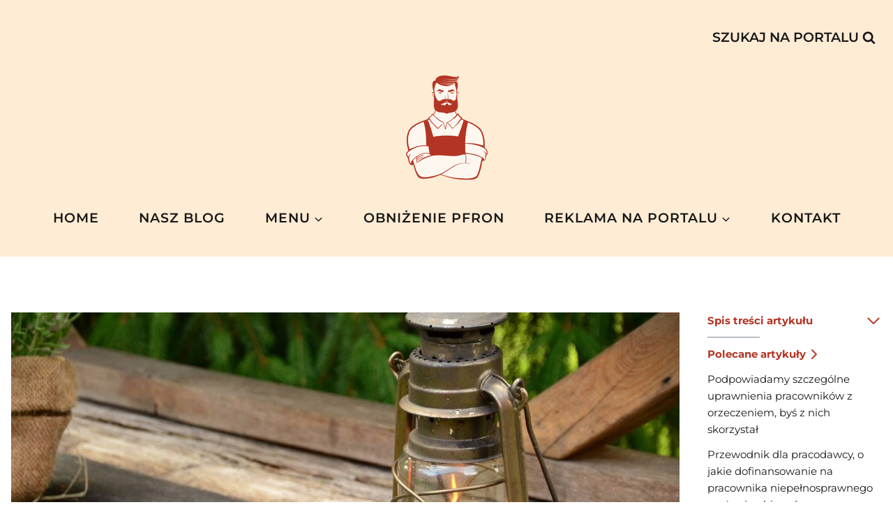

--- FILE ---
content_type: text/html; charset=UTF-8
request_url: https://www.dawnezawody.waw.pl/lampa-naftowa/
body_size: 31693
content:
<!doctype html><html lang="pl-PL" prefix="og: https://ogp.me/ns#" class="no-js" itemtype="https://schema.org/Blog" itemscope><head><script data-no-optimize="1">var litespeed_docref=sessionStorage.getItem("litespeed_docref");litespeed_docref&&(Object.defineProperty(document,"referrer",{get:function(){return litespeed_docref}}),sessionStorage.removeItem("litespeed_docref"));</script> <meta charset="UTF-8"><meta name="viewport" content="width=device-width, initial-scale=1, minimum-scale=1"><title>Lampa naftowa - historia ewolucja i zastosowanie lampy</title><meta name="description" content="Odkryj historię i znaczenie lampy naftowej w oświetleniu wnętrz i na zewnątrz budynków. Poznaj fascynującą ewolucję. Lampa naftowa wczoraj i dziś"/><meta name="robots" content="follow, index, max-snippet:-1, max-video-preview:-1, max-image-preview:large"/><link rel="canonical" href="https://www.dawnezawody.waw.pl/lampa-naftowa/" /><meta property="og:locale" content="pl_PL" /><meta property="og:type" content="article" /><meta property="og:title" content="Lampa naftowa - historia ewolucja i zastosowanie lampy" /><meta property="og:description" content="Odkryj historię i znaczenie lampy naftowej w oświetleniu wnętrz i na zewnątrz budynków. Poznaj fascynującą ewolucję. Lampa naftowa wczoraj i dziś" /><meta property="og:url" content="https://www.dawnezawody.waw.pl/lampa-naftowa/" /><meta property="og:site_name" content="Dawne zawody - takie, których już nie ma. Renesans zawodów rzemieślniczych" /><meta property="article:section" content="Produkty i wyroby" /><meta property="og:updated_time" content="2023-12-16T14:07:29+01:00" /><meta property="og:image" content="https://www.dawnezawody.waw.pl/wp-content/uploads/2023/12/lampa-naftowa-na-stole.jpg" /><meta property="og:image:secure_url" content="https://www.dawnezawody.waw.pl/wp-content/uploads/2023/12/lampa-naftowa-na-stole.jpg" /><meta property="og:image:width" content="1400" /><meta property="og:image:height" content="1000" /><meta property="og:image:alt" content="na zdjęciu lampa naftowa która stoi na stole drewnianym" /><meta property="og:image:type" content="image/jpeg" /><meta property="article:published_time" content="2023-12-16T14:07:27+01:00" /><meta property="article:modified_time" content="2023-12-16T14:07:29+01:00" /><meta name="twitter:card" content="summary_large_image" /><meta name="twitter:title" content="Lampa naftowa - historia ewolucja i zastosowanie lampy" /><meta name="twitter:description" content="Odkryj historię i znaczenie lampy naftowej w oświetleniu wnętrz i na zewnątrz budynków. Poznaj fascynującą ewolucję. Lampa naftowa wczoraj i dziś" /><meta name="twitter:image" content="https://www.dawnezawody.waw.pl/wp-content/uploads/2023/12/lampa-naftowa-na-stole.jpg" /><meta name="twitter:label1" content="Napisane przez" /><meta name="twitter:data1" content="Anna Walczak" /><meta name="twitter:label2" content="Czas czytania" /><meta name="twitter:data2" content="4 minuty" /> <script type="application/ld+json" class="rank-math-schema-pro">{"@context":"https://schema.org","@graph":[{"@type":["Person","Organization"],"@id":"https://www.dawnezawody.waw.pl/#person","name":"My Wspieramy Sp. z o.o.","logo":{"@type":"ImageObject","@id":"https://www.dawnezawody.waw.pl/#logo","url":"https://www.dawnezawody.waw.pl/wp-content/uploads/2023/12/dawnezawody-logo.png","contentUrl":"https://www.dawnezawody.waw.pl/wp-content/uploads/2023/12/dawnezawody-logo.png","caption":"Dawne zawody - takie, kt\u00f3rych ju\u017c nie ma. Renesans zawod\u00f3w rzemie\u015blniczych","inLanguage":"pl-PL","width":"117","height":"150"},"image":{"@type":"ImageObject","@id":"https://www.dawnezawody.waw.pl/#logo","url":"https://www.dawnezawody.waw.pl/wp-content/uploads/2023/12/dawnezawody-logo.png","contentUrl":"https://www.dawnezawody.waw.pl/wp-content/uploads/2023/12/dawnezawody-logo.png","caption":"Dawne zawody - takie, kt\u00f3rych ju\u017c nie ma. Renesans zawod\u00f3w rzemie\u015blniczych","inLanguage":"pl-PL","width":"117","height":"150"}},{"@type":"WebSite","@id":"https://www.dawnezawody.waw.pl/#website","url":"https://www.dawnezawody.waw.pl","name":"Dawne zawody - takie, kt\u00f3rych ju\u017c nie ma. Renesans zawod\u00f3w rzemie\u015blniczych","alternateName":"Dawne zawody","publisher":{"@id":"https://www.dawnezawody.waw.pl/#person"},"inLanguage":"pl-PL"},{"@type":"ImageObject","@id":"https://www.dawnezawody.waw.pl/wp-content/uploads/2023/12/lampa-naftowa-na-stole.jpg","url":"https://www.dawnezawody.waw.pl/wp-content/uploads/2023/12/lampa-naftowa-na-stole.jpg","width":"1400","height":"1000","caption":"na zdj\u0119ciu lampa naftowa kt\u00f3ra stoi na stole drewnianym","inLanguage":"pl-PL"},{"@type":"BreadcrumbList","@id":"https://www.dawnezawody.waw.pl/lampa-naftowa/#breadcrumb","itemListElement":[{"@type":"ListItem","position":"1","item":{"@id":"https://www.dawnezawody.waw.pl","name":"Strona g\u0142\u00f3wna"}},{"@type":"ListItem","position":"2","item":{"@id":"https://www.dawnezawody.waw.pl/produkty-i-wyroby/","name":"Produkty i wyroby"}},{"@type":"ListItem","position":"3","item":{"@id":"https://www.dawnezawody.waw.pl/lampa-naftowa/","name":"Lampa naftowa wczoraj i dzi\u015b: Ewolucja i zastosowania"}}]},{"@type":"WebPage","@id":"https://www.dawnezawody.waw.pl/lampa-naftowa/#webpage","url":"https://www.dawnezawody.waw.pl/lampa-naftowa/","name":"Lampa naftowa - historia ewolucja i zastosowanie lampy","datePublished":"2023-12-16T14:07:27+01:00","dateModified":"2023-12-16T14:07:29+01:00","isPartOf":{"@id":"https://www.dawnezawody.waw.pl/#website"},"primaryImageOfPage":{"@id":"https://www.dawnezawody.waw.pl/wp-content/uploads/2023/12/lampa-naftowa-na-stole.jpg"},"inLanguage":"pl-PL","breadcrumb":{"@id":"https://www.dawnezawody.waw.pl/lampa-naftowa/#breadcrumb"}},{"@type":"Person","@id":"https://www.dawnezawody.waw.pl/author/anna-walczak/","name":"Anna Walczak","description":"Anna Walczak Copywriter SEO, autorka artyku\u0142\u00f3w. Jest osob\u0105 niewidom\u0105. Pomimo swojej niepe\u0142nosprawno\u015bci, korzysta z Semrush, SurferSeo, ChatGTP","url":"https://www.dawnezawody.waw.pl/author/anna-walczak/","image":{"@type":"ImageObject","@id":"https://www.dawnezawody.waw.pl/wp-content/uploads/2023/11/Anna-Walczak-96x96.jpg","url":"https://www.dawnezawody.waw.pl/wp-content/uploads/2023/11/Anna-Walczak-96x96.jpg","caption":"Anna Walczak","inLanguage":"pl-PL"}},{"@type":"BlogPosting","headline":"Lampa naftowa - historia ewolucja i zastosowanie lampy","keywords":"lampa naftowa","datePublished":"2023-12-16T14:07:27+01:00","dateModified":"2023-12-16T14:07:29+01:00","articleSection":"Produkty i wyroby","author":{"@id":"https://www.dawnezawody.waw.pl/author/anna-walczak/","name":"Anna Walczak"},"publisher":{"@id":"https://www.dawnezawody.waw.pl/#person"},"description":"Odkryj histori\u0119 i znaczenie lampy naftowej w o\u015bwietleniu wn\u0119trz i na zewn\u0105trz budynk\u00f3w. Poznaj fascynuj\u0105c\u0105 ewolucj\u0119. Lampa naftowa wczoraj i dzi\u015b","name":"Lampa naftowa - historia ewolucja i zastosowanie lampy","@id":"https://www.dawnezawody.waw.pl/lampa-naftowa/#richSnippet","isPartOf":{"@id":"https://www.dawnezawody.waw.pl/lampa-naftowa/#webpage"},"image":{"@id":"https://www.dawnezawody.waw.pl/wp-content/uploads/2023/12/lampa-naftowa-na-stole.jpg"},"inLanguage":"pl-PL","mainEntityOfPage":{"@id":"https://www.dawnezawody.waw.pl/lampa-naftowa/#webpage"}}]}</script> <link rel='dns-prefetch' href='//www.googletagmanager.com' /><link rel="alternate" type="application/rss+xml" title="Dawne zawody &raquo; Kanał z wpisami" href="https://www.dawnezawody.waw.pl/feed/" /><link rel="alternate" type="application/rss+xml" title="Dawne zawody &raquo; Kanał z komentarzami" href="https://www.dawnezawody.waw.pl/comments/feed/" /><link rel="alternate" type="application/rss+xml" title="Dawne zawody &raquo; Lampa naftowa wczoraj i dziś: Ewolucja i zastosowania Kanał z komentarzami" href="https://www.dawnezawody.waw.pl/lampa-naftowa/feed/" /><link rel="alternate" title="oEmbed (JSON)" type="application/json+oembed" href="https://www.dawnezawody.waw.pl/wp-json/oembed/1.0/embed?url=https%3A%2F%2Fwww.dawnezawody.waw.pl%2Flampa-naftowa%2F" /><link rel="alternate" title="oEmbed (XML)" type="text/xml+oembed" href="https://www.dawnezawody.waw.pl/wp-json/oembed/1.0/embed?url=https%3A%2F%2Fwww.dawnezawody.waw.pl%2Flampa-naftowa%2F&#038;format=xml" /><style id="litespeed-ccss">.wp-block-image{margin:0 0 1em}.wp-block-image img{height:auto;max-width:100%;vertical-align:bottom}.wp-block-image:not(.is-style-rounded) img{border-radius:inherit}.wp-block-image .aligncenter{display:table}.wp-block-image .aligncenter{margin-left:auto;margin-right:auto}.wp-block-image figure{margin:0}ul{box-sizing:border-box}:root{--wp--preset--font-size--normal:16px;--wp--preset--font-size--huge:42px}.aligncenter{clear:both}.screen-reader-text{border:0;clip:rect(1px,1px,1px,1px);-webkit-clip-path:inset(50%);clip-path:inset(50%);height:1px;margin:-1px;overflow:hidden;padding:0;position:absolute;width:1px;word-wrap:normal!important}body{--wp--preset--color--black:#000;--wp--preset--color--cyan-bluish-gray:#abb8c3;--wp--preset--color--white:#fff;--wp--preset--color--pale-pink:#f78da7;--wp--preset--color--vivid-red:#cf2e2e;--wp--preset--color--luminous-vivid-orange:#ff6900;--wp--preset--color--luminous-vivid-amber:#fcb900;--wp--preset--color--light-green-cyan:#7bdcb5;--wp--preset--color--vivid-green-cyan:#00d084;--wp--preset--color--pale-cyan-blue:#8ed1fc;--wp--preset--color--vivid-cyan-blue:#0693e3;--wp--preset--color--vivid-purple:#9b51e0;--wp--preset--color--theme-palette-1:#019cde;--wp--preset--color--theme-palette-2:#25c9f9;--wp--preset--color--theme-palette-3:#1c0d5a;--wp--preset--color--theme-palette-4:#3d3d3d;--wp--preset--color--theme-palette-5:#57575d;--wp--preset--color--theme-palette-6:#636363;--wp--preset--color--theme-palette-7:#e1ebee;--wp--preset--color--theme-palette-8:#eff7fb;--wp--preset--color--theme-palette-9:#fff;--wp--preset--gradient--vivid-cyan-blue-to-vivid-purple:linear-gradient(135deg,rgba(6,147,227,1) 0%,#9b51e0 100%);--wp--preset--gradient--light-green-cyan-to-vivid-green-cyan:linear-gradient(135deg,#7adcb4 0%,#00d082 100%);--wp--preset--gradient--luminous-vivid-amber-to-luminous-vivid-orange:linear-gradient(135deg,rgba(252,185,0,1) 0%,rgba(255,105,0,1) 100%);--wp--preset--gradient--luminous-vivid-orange-to-vivid-red:linear-gradient(135deg,rgba(255,105,0,1) 0%,#cf2e2e 100%);--wp--preset--gradient--very-light-gray-to-cyan-bluish-gray:linear-gradient(135deg,#eee 0%,#a9b8c3 100%);--wp--preset--gradient--cool-to-warm-spectrum:linear-gradient(135deg,#4aeadc 0%,#9778d1 20%,#cf2aba 40%,#ee2c82 60%,#fb6962 80%,#fef84c 100%);--wp--preset--gradient--blush-light-purple:linear-gradient(135deg,#ffceec 0%,#9896f0 100%);--wp--preset--gradient--blush-bordeaux:linear-gradient(135deg,#fecda5 0%,#fe2d2d 50%,#6b003e 100%);--wp--preset--gradient--luminous-dusk:linear-gradient(135deg,#ffcb70 0%,#c751c0 50%,#4158d0 100%);--wp--preset--gradient--pale-ocean:linear-gradient(135deg,#fff5cb 0%,#b6e3d4 50%,#33a7b5 100%);--wp--preset--gradient--electric-grass:linear-gradient(135deg,#caf880 0%,#71ce7e 100%);--wp--preset--gradient--midnight:linear-gradient(135deg,#020381 0%,#2874fc 100%);--wp--preset--duotone--dark-grayscale:url('#wp-duotone-dark-grayscale');--wp--preset--duotone--grayscale:url('#wp-duotone-grayscale');--wp--preset--duotone--purple-yellow:url('#wp-duotone-purple-yellow');--wp--preset--duotone--blue-red:url('#wp-duotone-blue-red');--wp--preset--duotone--midnight:url('#wp-duotone-midnight');--wp--preset--duotone--magenta-yellow:url('#wp-duotone-magenta-yellow');--wp--preset--duotone--purple-green:url('#wp-duotone-purple-green');--wp--preset--duotone--blue-orange:url('#wp-duotone-blue-orange');--wp--preset--font-size--small:14px;--wp--preset--font-size--medium:24px;--wp--preset--font-size--large:32px;--wp--preset--font-size--x-large:42px;--wp--preset--font-size--larger:40px}:not(input):not(textarea),img{-webkit-touch-callout:none}html{line-height:1.15;-webkit-text-size-adjust:100%}body{margin:0}main{display:block;min-width:0}h1{font-size:2em;margin:.67em 0}a{background-color:transparent}img{border-style:none}button,input{font-size:100%;margin:0}button,input{overflow:visible}button{text-transform:none}button,[type=submit]{-webkit-appearance:button}button::-moz-focus-inner,[type=submit]::-moz-focus-inner{border-style:none;padding:0}button:-moz-focusring,[type=submit]:-moz-focusring{outline:1px dotted ButtonText}[type=search]{-webkit-appearance:textfield;outline-offset:-2px}[type=search]::-webkit-search-decoration{-webkit-appearance:none}::-webkit-file-upload-button{-webkit-appearance:button;font:inherit}:root{--global-gray-400:#cbd5e0;--global-gray-500:#a0aec0;--global-xs-spacing:1em;--global-sm-spacing:1.5rem;--global-md-spacing:2rem;--global-lg-spacing:2.5em;--global-xl-spacing:3.5em;--global-xxl-spacing:5rem;--global-edge-spacing:1.5rem;--global-boxed-spacing:2rem}h1{padding:0;margin:0}h3 a{color:inherit;text-decoration:none}html{box-sizing:border-box}*,*:before,*:after{box-sizing:inherit}ul{margin:0 0 1.5em 1.5em;padding:0}ul{list-style:disc}img{display:block;height:auto;max-width:100%}figure{margin:.5em 0}a{color:var(--global-palette-highlight)}.screen-reader-text{clip:rect(1px,1px,1px,1px);position:absolute!important;height:1px;width:1px;overflow:hidden;word-wrap:normal!important}input[type=text],input[type=search]{-webkit-appearance:none;color:var(--global-palette5);border:1px solid var(--global-gray-400);border-radius:3px;padding:.4em .5em;max-width:100%;background:var(--global-palette9);box-shadow:0px 0px 0px -7px rgba(0,0,0,0)}::-webkit-input-placeholder{color:var(--global-palette6)}::-moz-placeholder{color:var(--global-palette6);opacity:1}:-ms-input-placeholder{color:var(--global-palette6)}::placeholder{color:var(--global-palette6)}.search-form{position:relative}.search-form input[type=search],.search-form input.search-field{padding-right:60px;width:100%}.search-form .search-submit[type=submit]{top:0;right:0;bottom:0;position:absolute;color:transparent;background:0 0;z-index:2;width:50px;border:0;padding:8px 12px 7px;border-radius:0;box-shadow:none;overflow:hidden}.search-form .kadence-search-icon-wrap{position:absolute;right:0;top:0;height:100%;width:50px;padding:0;text-align:center;background:0 0;z-index:3;color:var(--global-palette6);text-shadow:none;display:flex;align-items:center;justify-content:center}button,.button,input[type=submit]{border-radius:3px;background:var(--global-palette-btn-bg);color:var(--global-palette-btn);padding:.4em 1em;border:0;line-height:1.6;display:inline-block;font-family:inherit;text-decoration:none;box-shadow:0px 0px 0px -7px rgba(0,0,0,0)}button:visited,.button:visited,input[type=submit]:visited{background:var(--global-palette-btn-bg);color:var(--global-palette-btn)}.kadence-svg-iconset{display:inline-flex;align-self:center}.kadence-svg-iconset svg{height:1em;width:1em}.kadence-svg-iconset.svg-baseline svg{top:.125em;position:relative}.kt-clear{*zoom:1}.kt-clear:before,.kt-clear:after{content:' ';display:table}.kt-clear:after{clear:both}.content-area{margin:var(--global-xxl-spacing) 0}.site-container{margin:0 auto;padding:0 var(--global-content-edge-padding)}.content-bg{background:#fff}.content-style-unboxed .entry:not(.loop-entry)>.entry-content-wrap{padding:0}.content-style-unboxed .content-bg:not(.loop-entry){background:0 0}.content-style-unboxed .entry:not(.loop-entry){box-shadow:none;border-radius:0}@media screen and (min-width:1025px){.has-sidebar .content-container{display:grid;grid-template-columns:5fr 2fr;grid-gap:var(--global-xl-spacing);justify-content:center}#secondary{grid-column:2;grid-row:1;min-width:0}.has-sidebar .wp-site-blocks .content-container .alignfull{width:unset;max-width:unset;margin-left:0;margin-right:0}}#wrapper{overflow:hidden;overflow:clip}.aligncenter{clear:both;display:block;margin-left:auto;margin-right:auto;text-align:center}body.footer-on-bottom #wrapper{min-height:100vh;display:flex;flex-direction:column}body.footer-on-bottom #inner-wrap{flex:1 0 auto}:root{--global-palette1:#019cde;--global-palette2:#25c9f9;--global-palette3:#1c0d5a;--global-palette4:#3d3d3d;--global-palette5:#57575d;--global-palette6:#636363;--global-palette7:#e1ebee;--global-palette8:#eff7fb;--global-palette9:#fff;--global-palette9rgb:255,255,255;--global-palette-highlight:var(--global-palette1);--global-palette-highlight-alt:var(--global-palette2);--global-palette-highlight-alt2:var(--global-palette9);--global-palette-btn-bg:var(--global-palette1);--global-palette-btn-bg-hover:var(--global-palette2);--global-palette-btn:#fff;--global-palette-btn-hover:#fff;--global-body-font-family:'Open Sans',sans-serif;--global-heading-font-family:Oswald,sans-serif;--global-primary-nav-font-family:Oswald,sans-serif;--global-fallback-font:sans-serif;--global-display-fallback-font:sans-serif;--global-content-width:1290px;--global-content-narrow-width:842px;--global-content-edge-padding:1.5rem;--global-calc-content-width:calc(1290px - var(--global-content-edge-padding) - var(--global-content-edge-padding))}.wp-site-blocks{--global-vw:calc(100vw - (.5*var(--scrollbar-offset)))}body{background:var(--global-palette8)}body,input{font-style:normal;font-weight:400;font-size:18px;line-height:1.5;font-family:var(--global-body-font-family);text-transform:none;color:var(--global-palette4)}.content-bg,body.content-style-unboxed .site{background:var(--global-palette9)}@media all and (max-width:1024px){body{font-size:17px}}@media all and (max-width:767px){body{font-size:16px}}h1{font-family:var(--global-heading-font-family)}h1{font-style:normal;font-weight:700;font-size:30px;line-height:1.5em;text-transform:none;color:var(--global-palette3)}@media all and (max-width:1024px){h1{font-size:28px}}@media all and (max-width:767px){h1{font-size:20px}}.site-container{max-width:var(--global-content-width)}.content-area{margin-top:5rem;margin-bottom:5rem}@media all and (max-width:1024px){.content-area{margin-top:3rem;margin-bottom:3rem}}@media all and (max-width:767px){.content-area{margin-top:2rem;margin-bottom:2rem}}.entry-content-wrap{padding:2rem}@media all and (max-width:1024px){.entry-content-wrap{padding:2rem}}@media all and (max-width:767px){.entry-content-wrap{padding:1.5rem}}.entry.single-entry{box-shadow:0px 15px 15px -10px rgba(0,0,0,.05)}.primary-sidebar.widget-area .widget{margin-bottom:3em;color:var(--global-palette4)}button,.button,input[type=submit]{font-style:normal;font-weight:500;font-size:16px;line-height:1.4;font-family:Sora,sans-serif;border-radius:4px;padding:8px 20px;box-shadow:0px 0px 0px -7px rgba(0,0,0,0)}.wp-site-blocks .post-title h1{font-style:normal;font-weight:700;font-size:40px;line-height:1.2;font-family:Oswald,sans-serif;text-transform:none}@media all and (max-width:1024px){.wp-site-blocks .post-title h1{font-size:35px}}@media all and (max-width:767px){.wp-site-blocks .post-title h1{font-size:22px}}.site-branding a.brand img{max-width:60px}@media all and (max-width:1024px){.site-branding a.brand img{max-width:55px}}@media all and (max-width:767px){.site-branding a.brand img{max-width:40px}}.site-branding{padding:0}#masthead{background:#fff}.site-main-header-wrap .site-header-row-container-inner{background:var(--global-palette8)}.site-main-header-inner-wrap{min-height:100px}.site-top-header-wrap .site-header-row-container-inner{background:var(--global-palette8)}.site-top-header-inner-wrap{min-height:0px}.header-navigation[class*=header-navigation-style-underline] .header-menu-container.primary-menu-container>ul>li>a:after{width:calc(100% - 2em)}.main-navigation .primary-menu-container>ul>li.menu-item>a{padding-left:calc(2em/2);padding-right:calc(2em/2);padding-top:.1em;padding-bottom:.1em;color:var(--global-palette3)}.main-navigation .primary-menu-container>ul li.menu-item>a{font-style:normal;font-weight:400;font-size:18px;line-height:1.2;letter-spacing:1px;font-family:var(--global-primary-nav-font-family);text-transform:uppercase}.mobile-toggle-open-container .menu-toggle-open{color:var(--global-palette3);padding:.4em .6em;font-size:14px}.mobile-toggle-open-container .menu-toggle-open .menu-toggle-icon{font-size:30px}.mobile-navigation ul li{font-style:normal;font-weight:500;font-size:17px;line-height:1.4;font-family:Sora,sans-serif}.mobile-navigation ul li a{padding-top:1em;padding-bottom:1em}.mobile-navigation ul li>a{color:var(--global-palette8)}.mobile-navigation ul li:not(.menu-item-has-children) a{border-bottom:1px solid rgba(255,255,255,.1)}#mobile-drawer .drawer-inner{background:var(--global-palette3)}#mobile-drawer .drawer-header .drawer-toggle{padding:.6em .15em;font-size:24px}#main-header .header-button{margin:0 20px;color:#fff;background:var(--global-palette1);border:2px none transparent;box-shadow:0px 0px 0px -7px rgba(0,0,0,0)}.search-toggle-open-container .search-toggle-open{color:var(--global-palette3)}.search-toggle-open-container .search-toggle-open .search-toggle-icon{font-size:1em}#search-drawer .drawer-inner .drawer-content form input.search-field,#search-drawer .drawer-inner .drawer-content form .kadence-search-icon-wrap,#search-drawer .drawer-header{color:var(--global-palette9)}#search-drawer .drawer-inner{background:var(--global-palette1)}.site-branding{max-height:inherit}.site-branding a.brand{display:flex;flex-direction:row;align-items:center;text-decoration:none;color:inherit;max-height:inherit}.site-branding a.brand img{display:block}.header-navigation[class*=header-navigation-style-underline] .header-menu-container>ul>li>a{position:relative}.header-navigation[class*=header-navigation-style-underline] .header-menu-container>ul>li>a:after{content:'';width:100%;position:absolute;bottom:0;height:2px;right:50%;background:currentColor;-webkit-transform:scale(0,0) translate(-50%,0);transform:scale(0,0) translate(-50%,0)}.header-navigation,.header-menu-container{display:flex}.header-navigation li.menu-item>a{display:block;width:100%;text-decoration:none;color:var(--global-palette4)}.header-navigation ul li.menu-item>a{padding:.6em .5em}.header-navigation .menu{display:flex;flex-wrap:wrap;justify-content:center;align-items:center;list-style:none;margin:0;padding:0}.menu-toggle-open{display:flex;background:0 0;align-items:center;box-shadow:none}.menu-toggle-open .menu-toggle-icon{display:flex}.menu-toggle-open.menu-toggle-style-default{border:0}.wp-site-blocks .menu-toggle-open{box-shadow:none}.mobile-navigation{width:100%}.mobile-navigation a{display:block;width:100%;text-decoration:none;padding:.6em .5em}.mobile-navigation ul{display:block;list-style:none;margin:0;padding:0}.popup-drawer{position:fixed;display:none;top:0;bottom:0;left:-99999rem;right:99999rem;z-index:100000}.popup-drawer .drawer-overlay{background-color:rgba(0,0,0,.4);position:fixed;top:0;right:0;bottom:0;left:0;opacity:0}.popup-drawer .drawer-inner{width:100%;-webkit-transform:translateX(100%);transform:translateX(100%);max-width:90%;right:0;top:0;overflow:auto;background:#090c10;color:#fff;bottom:0;opacity:0;position:fixed;box-shadow:0 0 2rem 0 rgba(0,0,0,.1);display:flex;flex-direction:column}.popup-drawer .drawer-header{padding:0 1.5em;display:flex;justify-content:flex-end;min-height:calc(1.2em + 24px)}.popup-drawer .drawer-header .drawer-toggle{background:0 0;border:0;font-size:24px;line-height:1;padding:.6em .15em;color:inherit;display:flex;box-shadow:none;border-radius:0}.popup-drawer .drawer-content{padding:0 1.5em 1.5em}@media screen and (max-width:1024px){.animate-body-popup #inner-wrap,.animate-body-popup .site-header-row{-webkit-transform:none;transform:none}}.popup-drawer .drawer-header .drawer-toggle{width:1em;position:relative;height:1em;box-sizing:content-box;font-size:24px}.drawer-toggle .toggle-close-bar{width:.75em;height:.08em;background:currentColor;-webkit-transform-origin:center center;transform-origin:center center;position:absolute;margin-top:-.04em;opacity:0;border-radius:.08em;left:50%;margin-left:-.375em;top:50%;-webkit-transform:rotate(45deg) translateX(-50%);transform:rotate(45deg) translateX(-50%)}.drawer-toggle .toggle-close-bar:last-child{-webkit-transform:rotate(-45deg) translateX(50%);transform:rotate(-45deg) translateX(50%)}#main-header{display:none}#masthead{position:relative;z-index:11}@media screen and (min-width:1025px){#main-header{display:block}#mobile-header{display:none}}.site-header-row{display:grid;grid-template-columns:auto auto}.site-header-section{display:flex;max-height:inherit}.site-header-item{display:flex;align-items:center;margin-right:10px;max-height:inherit}.site-header-section>.site-header-item:last-child{margin-right:0}.drawer-content .site-header-item{margin-right:0;margin-bottom:10px}.drawer-content .site-header-item:last-child{margin-bottom:0}.site-header-section-right{justify-content:flex-end}.header-navigation-layout-stretch-true{flex-grow:1}.header-navigation-layout-stretch-true .header-navigation{flex-grow:1}.header-navigation-layout-stretch-true .header-navigation .header-menu-container{flex-grow:1}.header-navigation-layout-stretch-true .header-navigation .header-menu-container .menu{flex-grow:1;justify-content:space-between}.search-toggle-open{display:flex;background:0 0;align-items:center;padding:.5em;box-shadow:none}.search-toggle-open .search-toggle-icon{display:flex}.search-toggle-open .search-toggle-icon svg.kadence-svg-icon{top:-.05em;position:relative}.search-toggle-open.search-toggle-style-default{border:0}.popup-drawer-layout-fullwidth .drawer-inner{max-width:none;background:rgba(9,12,16,.97)}#search-drawer .drawer-inner .drawer-header{position:relative;z-index:100}#search-drawer .drawer-inner .drawer-content{display:flex;justify-content:center;align-items:center;position:absolute;top:0;bottom:0;left:0;right:0;padding:2em}#search-drawer .drawer-inner form{max-width:800px;width:100%;margin:0 auto;display:flex}#search-drawer .drawer-inner form label{flex-grow:2}#search-drawer .drawer-inner form ::-webkit-input-placeholder{color:currentColor;opacity:.5}#search-drawer .drawer-inner form ::-moz-placeholder{color:currentColor;opacity:.5}#search-drawer .drawer-inner form :-ms-input-placeholder{color:currentColor;opacity:.5}#search-drawer .drawer-inner form :-moz-placeholder{color:currentColor;opacity:.5}#search-drawer .drawer-inner input.search-field{width:100%;background:0 0;color:var(--global-palette6);padding:.8em 80px .8em .8em;font-size:20px;border:1px solid currentColor}#search-drawer .drawer-inner .search-submit[type=submit]{width:70px}#search-drawer .drawer-inner .kadence-search-icon-wrap{color:var(--global-palette6);width:70px}.kadence-sticky-header{position:relative;z-index:1}#mobile-drawer{z-index:99999}.wp-block-image{margin-bottom:0}.widget{margin-top:0;margin-bottom:1.5em}.widget-area ul{padding-left:.5em}.widget-area .widget{margin-left:0;margin-right:0}.widget li{line-height:1.8}.entry{box-shadow:0px 15px 25px -10px rgba(0,0,0,.05);border-radius:.25rem}.content-wrap{position:relative}.kadence-thumbnail-position-behind+.entry{z-index:1;position:relative}@media screen and (max-width:719px){.primary-sidebar{padding-left:0;padding-right:0}}.wp-site-blocks .post-thumbnail{display:block;height:0;padding-bottom:66.67%;overflow:hidden;position:relative}.wp-site-blocks .post-thumbnail .post-thumbnail-inner{position:absolute;top:0;bottom:0;left:0;right:0}.wp-site-blocks .post-thumbnail img{flex:1;height:100%;-o-object-fit:cover;object-fit:cover;width:100%}.kadence-thumbnail-position-behind{margin-bottom:-4.3em;position:relative;z-index:0}.content-style-unboxed .kadence-thumbnail-position-behind:after{position:absolute;content:'';top:0;bottom:-1px;left:0;right:0;background:linear-gradient(0deg,var(--global-palette9) 5%,rgba(var(--global-palette9rgb),.35) 30%,rgba(255,255,255,0) 50%)}.entry-meta>* time{white-space:nowrap}.loop-entry .entry-summary p{margin:1em 0}.updated:not(.published){display:none}.entry-summary{margin:var(--global-xs-spacing) 0 0}a.post-more-link{font-weight:700;letter-spacing:.05em;text-transform:uppercase;text-decoration:none;color:inherit;font-size:80%}a.post-more-link .kadence-svg-iconset{margin-left:.5em}.more-link-wrap{margin-top:var(--global-xs-spacing);margin-bottom:0}.entry-taxonomies{margin-bottom:.5em;letter-spacing:.05em;font-size:70%;text-transform:uppercase}.entry-taxonomies a{text-decoration:none;font-weight:700}.entry-taxonomies .category-style-pill a{background:var(--global-palette-highlight);color:#fff;padding:.25rem;border-radius:.25rem;margin-right:.25rem;margin-bottom:.25rem;display:inline-block;line-height:1.2}.entry-taxonomies .category-style-pill a:last-child{margin-right:0}.loop-entry.type-post .entry-taxonomies .category-style-pill a{color:#fff}@media screen and (max-width:719px){.loop-entry .entry-taxonomies{margin-bottom:1em}}.entry-header{margin-bottom:1em}.entry-footer{clear:both}.alignfull{margin-left:calc(50% - (var(--global-vw,100vw)/2));margin-right:calc(50% - (var(--global-vw,100vw)/2));max-width:100vw;width:var(--global-vw,100vw);padding-left:0;padding-right:0;clear:both}.entry-title{word-wrap:break-word}#cancel-comment-reply-link{margin-left:.8em}.primary-sidebar{padding-top:1.5rem;padding-bottom:1.5rem;margin-left:auto;margin-right:auto}@media screen and (min-width:768px){.primary-sidebar{padding-left:0;padding-right:0}}@media screen and (min-width:1025px){.primary-sidebar{padding:0;margin:0}}.entry-related-carousel .entry-summary,.entry-related-carousel .entry-footer,.entry-related-carousel .entry-taxonomies{display:none}.header-navigation>div>ul>li>a{display:flex;align-items:center}.header-menu-container ul.menu{position:relative}.kb-gallery-ul *{box-sizing:border-box}.kb-gallery-ul .kadence-blocks-gallery-item .kadence-blocks-gallery-item-inner .kadence-blocks-gallery-item__caption{position:absolute;bottom:0;max-height:100%;overflow-y:auto;width:100%;max-height:100%;overflow-y:auto;padding:43px 10px 10px;font-size:13px;margin-top:0;color:#fff;text-align:center;background:linear-gradient(0deg,rgba(0,0,0,.5) 0,rgba(0,0,0,0) 100%)}.kb-gallery-ul .kadence-blocks-gallery-item .kadence-blocks-gallery-item-inner .kadence-blocks-gallery-item-hide-caption .kadence-blocks-gallery-item__caption{display:none}.kb-gallery-caption-style-bottom-hover .kadence-blocks-gallery-item .kadence-blocks-gallery-item__caption{opacity:0}.kb-table-of-content-nav .kb-table-of-contents-title{font-size:110%;font-weight:700;display:block}.kb-table-of-content-nav .kb-table-of-content-wrap{border-style:solid;border-width:0;padding:20px}.kb-table-of-content-nav .kb-table-of-content-wrap:after{clear:both;display:table;content:''}.kb-table-of-content-nav .kb-table-of-content-wrap .kb-table-of-content-list{margin:20px 0 0;padding-left:1.75em;list-style:disc}.kb-table-of-content-nav .kb-table-of-content-wrap .kb-table-of-content-list .kb-table-of-contents__entry{color:inherit}.kb-table-of-content-nav .kb-table-of-content-wrap .kb-table-of-content-link-style-plain a{text-decoration:none}.kb-table-of-contents-title-wrap{display:-webkit-flex;display:flex;-webkit-align-content:space-between;align-content:space-between;-webkit-align-items:center;align-items:center;width:100%;border-style:solid;border-width:0}.kb-table-of-contents-title-wrap .kb-table-of-contents-title{-webkit-flex-grow:1;flex-grow:1}.kb-table-of-contents-title-wrap .kb-table-of-contents-icon-trigger{display:block;background:0 0;height:24px;margin-left:auto;position:relative;width:24px;min-width:24px;padding:0;border-radius:0;color:inherit;border:0;box-shadow:none!important}.kb-toggle-icon-style-basic .kb-table-of-contents-icon-trigger:after,.kb-toggle-icon-style-basic .kb-table-of-contents-icon-trigger:before{content:"";height:4px;position:absolute;background-color:currentColor;width:20px;left:2px;top:10px}.kb-toggle-icon-style-basic .kb-table-of-contents-icon-trigger:before{-webkit-transform:rotate(90deg);transform:rotate(90deg);-webkit-transform-origin:50%;transform-origin:50%}.kb-toggle-icon-style-basic .kb-table-of-contents-icon-trigger:after{-webkit-transform:rotate(0deg);transform:rotate(0deg);-webkit-transform-origin:50%;transform-origin:50%}.kb-table-of-content-nav.kb-toc-toggle-hidden .kb-table-of-content-wrap .kb-table-of-content-list{height:0!important;padding:0!important;margin:0!important;overflow:hidden}.kb-table-of-content-nav.kb-table-of-content-id_669dcc-dc .kb-table-of-contents-title{color:var(--global-palette3,#1a202c);font-size:20px;line-height:1.2em;font-family:Oswald;font-weight:700}.kb-table-of-content-nav.kb-table-of-content-id_669dcc-dc .kb-table-of-content-wrap .kb-table-of-content-list{font-size:18px;line-height:1.5em}@media all and (max-width:1024px){.kb-table-of-content-nav.kb-table-of-content-id_669dcc-dc .kb-table-of-contents-title{font-size:20px}.kb-table-of-content-nav.kb-table-of-content-id_669dcc-dc .kb-table-of-content-wrap .kb-table-of-content-list{font-size:17px}}@media all and (max-width:767px){.kb-table-of-content-nav.kb-table-of-content-id_669dcc-dc .kb-table-of-contents-title{font-size:18px}.kb-table-of-content-nav.kb-table-of-content-id_669dcc-dc .kb-table-of-content-wrap .kb-table-of-content-list{font-size:16px;line-height:1.5em}}</style><link rel="preload" data-asynced="1" data-optimized="2" as="style" onload="this.onload=null;this.rel='stylesheet'" href="https://www.dawnezawody.waw.pl/wp-content/litespeed/ucss/4e8d6ed3c30d8897e772cf007d5d61af.css?ver=8ece6" /><script type="litespeed/javascript">!function(a){"use strict";var b=function(b,c,d){function e(a){return h.body?a():void setTimeout(function(){e(a)})}function f(){i.addEventListener&&i.removeEventListener("load",f),i.media=d||"all"}var g,h=a.document,i=h.createElement("link");if(c)g=c;else{var j=(h.body||h.getElementsByTagName("head")[0]).childNodes;g=j[j.length-1]}var k=h.styleSheets;i.rel="stylesheet",i.href=b,i.media="only x",e(function(){g.parentNode.insertBefore(i,c?g:g.nextSibling)});var l=function(a){for(var b=i.href,c=k.length;c--;)if(k[c].href===b)return a();setTimeout(function(){l(a)})};return i.addEventListener&&i.addEventListener("load",f),i.onloadcssdefined=l,l(f),i};"undefined"!=typeof exports?exports.loadCSS=b:a.loadCSS=b}("undefined"!=typeof global?global:this);!function(a){if(a.loadCSS){var b=loadCSS.relpreload={};if(b.support=function(){try{return a.document.createElement("link").relList.supports("preload")}catch(b){return!1}},b.poly=function(){for(var b=a.document.getElementsByTagName("link"),c=0;c<b.length;c++){var d=b[c];"preload"===d.rel&&"style"===d.getAttribute("as")&&(a.loadCSS(d.href,d,d.getAttribute("media")),d.rel=null)}},!b.support()){b.poly();var c=a.setInterval(b.poly,300);a.addEventListener&&a.addEventListener("load",function(){b.poly(),a.clearInterval(c)}),a.attachEvent&&a.attachEvent("onload",function(){a.clearInterval(c)})}}}(this);</script> <script type="litespeed/javascript" data-src="https://www.dawnezawody.waw.pl/wp-includes/js/jquery/jquery.min.js?ver=3.7.1" id="jquery-core-js"></script> 
 <script type="litespeed/javascript" data-src="https://www.googletagmanager.com/gtag/js?id=GT-WPDW3K4" id="google_gtagjs-js"></script> <script id="google_gtagjs-js-after" type="litespeed/javascript">window.dataLayer=window.dataLayer||[];function gtag(){dataLayer.push(arguments)}
gtag("set","linker",{"domains":["www.dawnezawody.waw.pl"]});gtag("js",new Date());gtag("set","developer_id.dZTNiMT",!0);gtag("config","GT-WPDW3K4")</script> <link rel="https://api.w.org/" href="https://www.dawnezawody.waw.pl/wp-json/" /><link rel="alternate" title="JSON" type="application/json" href="https://www.dawnezawody.waw.pl/wp-json/wp/v2/posts/4838" /><link rel="EditURI" type="application/rsd+xml" title="RSD" href="https://www.dawnezawody.waw.pl/xmlrpc.php?rsd" /><meta name="generator" content="Site Kit by Google 1.168.0" /><meta name="google-site-verification" content="DsJwELzOfLDcFeY8uoeFtLPCjYRZQj4IXPaXwdn589I" /><link rel="pingback" href="https://www.dawnezawody.waw.pl/xmlrpc.php"><link rel="preload" id="kadence-header-preload" href="https://www.dawnezawody.waw.pl/wp-content/themes/kadence/assets/css/header.min.css?ver=1.4.3" as="style"><link rel="preload" id="kadence-content-preload" href="https://www.dawnezawody.waw.pl/wp-content/themes/kadence/assets/css/content.min.css?ver=1.4.3" as="style"><link rel="preload" id="kadence-comments-preload" href="https://www.dawnezawody.waw.pl/wp-content/themes/kadence/assets/css/comments.min.css?ver=1.4.3" as="style"><link rel="preload" id="kadence-sidebar-preload" href="https://www.dawnezawody.waw.pl/wp-content/themes/kadence/assets/css/sidebar.min.css?ver=1.4.3" as="style"><link rel="preload" id="kadence-author-box-preload" href="https://www.dawnezawody.waw.pl/wp-content/themes/kadence/assets/css/author-box.min.css?ver=1.4.3" as="style"><link rel="preload" id="kadence-footer-preload" href="https://www.dawnezawody.waw.pl/wp-content/themes/kadence/assets/css/footer.min.css?ver=1.4.3" as="style"><link rel="preload" href="https://www.dawnezawody.waw.pl/wp-content/fonts/lato/S6uyw4BMUTPHjx4wXg.woff2" as="font" type="font/woff2" crossorigin><link rel="preload" href="https://www.dawnezawody.waw.pl/wp-content/fonts/lora/0QIvMX1D_JOuMwr7Iw.woff2" as="font" type="font/woff2" crossorigin><link rel="preload" href="https://www.dawnezawody.waw.pl/wp-content/fonts/montserrat/JTUSjIg1_i6t8kCHKm459Wlhyw.woff2" as="font" type="font/woff2" crossorigin><link rel="icon" href="https://www.dawnezawody.waw.pl/wp-content/uploads/2023/12/cropped-dawnezawody-favicon-32x32.png" sizes="32x32" /><link rel="icon" href="https://www.dawnezawody.waw.pl/wp-content/uploads/2023/12/cropped-dawnezawody-favicon-192x192.png" sizes="192x192" /><link rel="apple-touch-icon" href="https://www.dawnezawody.waw.pl/wp-content/uploads/2023/12/cropped-dawnezawody-favicon-180x180.png" /><meta name="msapplication-TileImage" content="https://www.dawnezawody.waw.pl/wp-content/uploads/2023/12/cropped-dawnezawody-favicon-270x270.png" /><div align="center">
<noscript><div style="position:fixed; top:0px; left:0px; z-index:3000; height:100%; width:100%; background-color:#FFFFFF">
<br/><br/><div style="font-family: Tahoma; font-size: 14px; background-color:#FFFFCC; border: 1pt solid Black; padding: 10pt;">
Sorry, you have Javascript Disabled! To see this page as it is meant to appear, please enable your Javascript!</div></div>
</noscript></div></head><body data-rsssl=1 class="wp-singular post-template-default single single-post postid-4838 single-format-standard wp-custom-logo wp-embed-responsive wp-theme-kadence footer-on-bottom hide-focus-outline link-style-standard has-sidebar has-sticky-sidebar content-title-style-normal content-width-normal content-style-unboxed content-vertical-padding-show non-transparent-header mobile-non-transparent-header"><div id="wrapper" class="site wp-site-blocks">
<a class="skip-link screen-reader-text scroll-ignore" href="#main">Przejdź do treści</a><header id="masthead" class="site-header" role="banner" itemtype="https://schema.org/WPHeader" itemscope><div id="main-header" class="site-header-wrap"><div class="site-header-inner-wrap"><div class="site-header-upper-wrap"><div class="site-header-upper-inner-wrap"><div class="site-top-header-wrap site-header-row-container site-header-focus-item site-header-row-layout-standard" data-section="kadence_customizer_header_top"><div class="site-header-row-container-inner"><div class="site-container"><div class="site-top-header-inner-wrap site-header-row site-header-row-has-sides site-header-row-no-center"><div class="site-header-top-section-left site-header-section site-header-section-left"></div><div class="site-header-top-section-right site-header-section site-header-section-right"><div class="site-header-item site-header-focus-item" data-section="kadence_customizer_header_search"><div class="search-toggle-open-container">
<button class="search-toggle-open drawer-toggle search-toggle-style-default" aria-label="Zobacz formularz wyszukiwania" aria-haspopup="dialog" aria-controls="search-drawer" data-toggle-target="#search-drawer" data-toggle-body-class="showing-popup-drawer-from-full" aria-expanded="false" data-set-focus="#search-drawer .search-field"
>
<span class="search-toggle-label vs-lg-true vs-md-false vs-sm-false">Szukaj na portalu</span>
<span class="search-toggle-icon"><span class="kadence-svg-iconset"><svg aria-hidden="true" class="kadence-svg-icon kadence-search-svg" fill="currentColor" version="1.1" xmlns="http://www.w3.org/2000/svg" width="26" height="28" viewBox="0 0 26 28"><title>Szukaj</title><path d="M18 13c0-3.859-3.141-7-7-7s-7 3.141-7 7 3.141 7 7 7 7-3.141 7-7zM26 26c0 1.094-0.906 2-2 2-0.531 0-1.047-0.219-1.406-0.594l-5.359-5.344c-1.828 1.266-4.016 1.937-6.234 1.937-6.078 0-11-4.922-11-11s4.922-11 11-11 11 4.922 11 11c0 2.219-0.672 4.406-1.937 6.234l5.359 5.359c0.359 0.359 0.578 0.875 0.578 1.406z"></path>
</svg></span></span>
</button></div></div></div></div></div></div></div><div class="site-main-header-wrap site-header-row-container site-header-focus-item site-header-row-layout-standard" data-section="kadence_customizer_header_main"><div class="site-header-row-container-inner"><div class="site-container"><div class="site-main-header-inner-wrap site-header-row site-header-row-only-center-column site-header-row-center-column"><div class="site-header-main-section-center site-header-section site-header-section-center"><div class="site-header-item site-header-focus-item" data-section="title_tagline"><div class="site-branding branding-layout-standard site-brand-logo-only"><a class="brand has-logo-image" href="https://www.dawnezawody.waw.pl/" rel="home"><img data-lazyloaded="1" src="[data-uri]" width="117" height="150" data-src="https://www.dawnezawody.waw.pl/wp-content/uploads/2023/12/dawnezawody-logo.png" class="custom-logo" alt="dawne zawody logo na bloga" decoding="async" /></a></div></div></div></div></div></div></div></div></div><div class="site-bottom-header-wrap site-header-row-container site-header-focus-item site-header-row-layout-contained" data-section="kadence_customizer_header_bottom"><div class="site-header-row-container-inner"><div class="site-container"><div class="site-bottom-header-inner-wrap site-header-row site-header-row-only-center-column site-header-row-center-column"><div class="site-header-bottom-section-center site-header-section site-header-section-center"><div class="site-header-item site-header-focus-item site-header-item-main-navigation header-navigation-layout-stretch-false header-navigation-layout-fill-stretch-false" data-section="kadence_customizer_primary_navigation"><nav id="site-navigation" class="main-navigation header-navigation hover-to-open nav--toggle-sub header-navigation-style-underline header-navigation-dropdown-animation-fade-down" role="navigation" aria-label="Główny"><div class="primary-menu-container header-menu-container"><ul id="primary-menu" class="menu"><li id="menu-item-3262" class="menu-item menu-item-type-post_type menu-item-object-page menu-item-home menu-item-3262"><a href="https://www.dawnezawody.waw.pl/">Home</a></li><li id="menu-item-3263" class="menu-item menu-item-type-post_type menu-item-object-page current_page_parent menu-item-3263"><a href="https://www.dawnezawody.waw.pl/blog/">Nasz blog</a></li><li id="menu-item-3265" class="menu-item menu-item-type-custom menu-item-object-custom menu-item-has-children menu-item-3265"><a href="#"><span class="nav-drop-title-wrap">Menu<span class="dropdown-nav-toggle"><span class="kadence-svg-iconset svg-baseline"><svg aria-hidden="true" class="kadence-svg-icon kadence-arrow-down-svg" fill="currentColor" version="1.1" xmlns="http://www.w3.org/2000/svg" width="24" height="24" viewBox="0 0 24 24"><title>Rozwiń</title><path d="M5.293 9.707l6 6c0.391 0.391 1.024 0.391 1.414 0l6-6c0.391-0.391 0.391-1.024 0-1.414s-1.024-0.391-1.414 0l-5.293 5.293-5.293-5.293c-0.391-0.391-1.024-0.391-1.414 0s-0.391 1.024 0 1.414z"></path>
</svg></span></span></span></a><ul class="sub-menu"><li id="menu-item-4690" class="menu-item menu-item-type-taxonomy menu-item-object-category menu-item-4690"><a href="https://www.dawnezawody.waw.pl/zawody-i-profesje/">Zawody i profesje</a></li><li id="menu-item-4694" class="menu-item menu-item-type-taxonomy menu-item-object-category menu-item-4694"><a href="https://www.dawnezawody.waw.pl/wynagrodzenie-i-zmiany-ekonomiczne/">Wynagrodzenie i zmiany ekonomiczne</a></li><li id="menu-item-4692" class="menu-item menu-item-type-taxonomy menu-item-object-category menu-item-4692"><a href="https://www.dawnezawody.waw.pl/rozwoj-zawodowy-i-edukacja/">Rozwój zawodowy i edukacja</a></li><li id="menu-item-4696" class="menu-item menu-item-type-taxonomy menu-item-object-category menu-item-4696"><a href="https://www.dawnezawody.waw.pl/trendy-zawodowe/">Trendy zawodowe</a></li><li id="menu-item-4697" class="menu-item menu-item-type-taxonomy menu-item-object-category menu-item-4697"><a href="https://www.dawnezawody.waw.pl/biznes-na-przestrzeni-wiekow/">Biznes na przestrzeni wieków</a></li><li id="menu-item-4698" class="menu-item menu-item-type-taxonomy menu-item-object-category menu-item-4698"><a href="https://www.dawnezawody.waw.pl/dziedzictwo-kulturowe/">Dziedzictwo kulturowe</a></li><li id="menu-item-4691" class="menu-item menu-item-type-taxonomy menu-item-object-category current-post-ancestor current-menu-parent current-post-parent menu-item-4691"><a href="https://www.dawnezawody.waw.pl/produkty-i-wyroby/">Produkty i wyroby</a></li><li id="menu-item-4693" class="menu-item menu-item-type-taxonomy menu-item-object-category menu-item-4693"><a href="https://www.dawnezawody.waw.pl/ciekawostki/">Ciekawostki</a></li><li id="menu-item-4699" class="menu-item menu-item-type-taxonomy menu-item-object-category menu-item-4699"><a href="https://www.dawnezawody.waw.pl/wpisy-goscinne/">Wpisy gościnne</a></li></ul></li><li id="menu-item-3383" class="menu-item menu-item-type-custom menu-item-object-custom menu-item-3383"><a href="https://wydajni.pl/obnizenie-wplaty-na-pfron/">Obniżenie PFRON</a></li><li id="menu-item-3379" class="menu-item menu-item-type-custom menu-item-object-custom menu-item-has-children menu-item-3379"><a href="#"><span class="nav-drop-title-wrap">Reklama na portalu<span class="dropdown-nav-toggle"><span class="kadence-svg-iconset svg-baseline"><svg aria-hidden="true" class="kadence-svg-icon kadence-arrow-down-svg" fill="currentColor" version="1.1" xmlns="http://www.w3.org/2000/svg" width="24" height="24" viewBox="0 0 24 24"><title>Rozwiń</title><path d="M5.293 9.707l6 6c0.391 0.391 1.024 0.391 1.414 0l6-6c0.391-0.391 0.391-1.024 0-1.414s-1.024-0.391-1.414 0l-5.293 5.293-5.293-5.293c-0.391-0.391-1.024-0.391-1.414 0s-0.391 1.024 0 1.414z"></path>
</svg></span></span></span></a><ul class="sub-menu"><li id="menu-item-3380" class="menu-item menu-item-type-custom menu-item-object-custom menu-item-3380"><a href="https://wydajni.pl/opublikuj-artykul/">Publikacja artykułów</a></li><li id="menu-item-3381" class="menu-item menu-item-type-custom menu-item-object-custom menu-item-3381"><a href="https://wydajni.pl/seo-copywriting/">SEO Copywriting</a></li><li id="menu-item-3382" class="menu-item menu-item-type-custom menu-item-object-custom menu-item-3382"><a href="https://wydajni.pl/linki-seo">Linki SEO</a></li></ul></li><li id="menu-item-3264" class="menu-item menu-item-type-post_type menu-item-object-page menu-item-3264"><a href="https://www.dawnezawody.waw.pl/kontakt/">Kontakt</a></li></ul></div></nav></div></div></div></div></div></div></div></div><div id="mobile-header" class="site-mobile-header-wrap"><div class="site-header-inner-wrap"><div class="site-header-upper-wrap"><div class="site-header-upper-inner-wrap"><div class="site-top-header-wrap site-header-focus-item site-header-row-layout-standard site-header-row-tablet-layout-default site-header-row-mobile-layout-default "><div class="site-header-row-container-inner"><div class="site-container"><div class="site-top-header-inner-wrap site-header-row site-header-row-has-sides site-header-row-no-center"><div class="site-header-top-section-left site-header-section site-header-section-left"><div class="site-header-item site-header-focus-item" data-section="title_tagline"><div class="site-branding mobile-site-branding branding-layout-standard branding-tablet-layout-inherit site-brand-logo-only branding-mobile-layout-standard site-brand-logo-only"><a class="brand has-logo-image" href="https://www.dawnezawody.waw.pl/" rel="home"><img data-lazyloaded="1" src="[data-uri]" width="117" height="150" data-src="https://www.dawnezawody.waw.pl/wp-content/uploads/2023/12/dawnezawody-logo.png" class="custom-logo" alt="dawne zawody logo na bloga" decoding="async" /></a></div></div></div><div class="site-header-top-section-right site-header-section site-header-section-right"><div class="site-header-item site-header-focus-item" data-section="kadence_customizer_header_search"><div class="search-toggle-open-container">
<button class="search-toggle-open drawer-toggle search-toggle-style-default" aria-label="Zobacz formularz wyszukiwania" aria-haspopup="dialog" aria-controls="search-drawer" data-toggle-target="#search-drawer" data-toggle-body-class="showing-popup-drawer-from-full" aria-expanded="false" data-set-focus="#search-drawer .search-field"
>
<span class="search-toggle-label vs-lg-true vs-md-false vs-sm-false">Szukaj na portalu</span>
<span class="search-toggle-icon"><span class="kadence-svg-iconset"><svg aria-hidden="true" class="kadence-svg-icon kadence-search-svg" fill="currentColor" version="1.1" xmlns="http://www.w3.org/2000/svg" width="26" height="28" viewBox="0 0 26 28"><title>Szukaj</title><path d="M18 13c0-3.859-3.141-7-7-7s-7 3.141-7 7 3.141 7 7 7 7-3.141 7-7zM26 26c0 1.094-0.906 2-2 2-0.531 0-1.047-0.219-1.406-0.594l-5.359-5.344c-1.828 1.266-4.016 1.937-6.234 1.937-6.078 0-11-4.922-11-11s4.922-11 11-11 11 4.922 11 11c0 2.219-0.672 4.406-1.937 6.234l5.359 5.359c0.359 0.359 0.578 0.875 0.578 1.406z"></path>
</svg></span></span>
</button></div></div><div class="site-header-item site-header-focus-item site-header-item-navgation-popup-toggle" data-section="kadence_customizer_mobile_trigger"><div class="mobile-toggle-open-container">
<button id="mobile-toggle" class="menu-toggle-open drawer-toggle menu-toggle-style-default" aria-label="Rozwiń menu" data-toggle-target="#mobile-drawer" data-toggle-body-class="showing-popup-drawer-from-right" aria-expanded="false" data-set-focus=".menu-toggle-close"
>
<span class="menu-toggle-icon"><span class="kadence-svg-iconset"><svg aria-hidden="true" class="kadence-svg-icon kadence-menu-svg" fill="currentColor" version="1.1" xmlns="http://www.w3.org/2000/svg" width="24" height="24" viewBox="0 0 24 24"><title>Przełączanie menu</title><path d="M3 13h18c0.552 0 1-0.448 1-1s-0.448-1-1-1h-18c-0.552 0-1 0.448-1 1s0.448 1 1 1zM3 7h18c0.552 0 1-0.448 1-1s-0.448-1-1-1h-18c-0.552 0-1 0.448-1 1s0.448 1 1 1zM3 19h18c0.552 0 1-0.448 1-1s-0.448-1-1-1h-18c-0.552 0-1 0.448-1 1s0.448 1 1 1z"></path>
</svg></span></span>
</button></div></div></div></div></div></div></div></div></div></div></div></header><main id="inner-wrap" class="wrap kt-clear" role="main"><div id="primary" class="content-area"><div class="content-container site-container"><div id="main" class="site-main"><div class="content-wrap"><div class="post-thumbnail article-post-thumbnail kadence-thumbnail-position-above kadence-thumbnail-ratio-9-16"><div class="post-thumbnail-inner">
<img data-lazyloaded="1" src="[data-uri]" width="1400" height="1000" data-src="https://www.dawnezawody.waw.pl/wp-content/uploads/2023/12/lampa-naftowa-na-stole.jpg" class="post-top-featured wp-post-image" alt="na zdjęciu lampa naftowa która stoi na stole drewnianym" decoding="async" fetchpriority="high" data-srcset="https://www.dawnezawody.waw.pl/wp-content/uploads/2023/12/lampa-naftowa-na-stole.jpg 1400w, https://www.dawnezawody.waw.pl/wp-content/uploads/2023/12/lampa-naftowa-na-stole-300x214.jpg.webp 300w, https://www.dawnezawody.waw.pl/wp-content/uploads/2023/12/lampa-naftowa-na-stole-1024x731.jpg.webp 1024w, https://www.dawnezawody.waw.pl/wp-content/uploads/2023/12/lampa-naftowa-na-stole-768x549.jpg.webp 768w" data-sizes="(max-width: 1400px) 100vw, 1400px" title="Lampa naftowa wczoraj i dziś: Ewolucja i zastosowania 1"></div></div><article id="post-4838" class="entry content-bg single-entry post-4838 post type-post status-publish format-standard has-post-thumbnail hentry category-produkty-i-wyroby"><div class="entry-content-wrap"><header class="entry-header post-title title-align-inherit title-tablet-align-inherit title-mobile-align-inherit"><nav id="kadence-breadcrumbs" aria-label="Okruszki"  class="kadence-breadcrumbs"><div class="kadence-breadcrumb-container"><span><a href="https://www.dawnezawody.waw.pl/" itemprop="url" class="kadence-bc-home" ><span>Strona Główna</span></a></span> <span class="bc-delimiter">/</span> <span><a href="https://www.dawnezawody.waw.pl/produkty-i-wyroby/" itemprop="url" ><span>Produkty i wyroby</span></a></span> <span class="bc-delimiter">/</span> <span class="kadence-bread-current">Lampa naftowa wczoraj i dziś: Ewolucja i zastosowania</span></div></nav><h1 class="entry-title">Lampa naftowa wczoraj i dziś: Ewolucja i zastosowania</h1><div class="entry-meta entry-meta-divider-dash">
<span class="posted-by"><span class="meta-label">Autor artykułu:</span><span class="author vcard"><span class="fn n">Anna Walczak</span></span></span>					<span class="posted-on">
<time class="entry-date published" datetime="2023-12-16T14:07:27+01:00" itemprop="datePublished">16 grudnia 2023</time><time class="updated" datetime="2023-12-16T14:07:29+01:00" itemprop="dateModified">16 grudnia 2023</time>					</span>
<span class="updated-on">
<span class="meta-label">Akualizacja:</span><time class="entry-date published updated" datetime="2023-12-16T14:07:29+01:00" itemprop="dateModified">16 grudnia 2023</time>					</span></div></header><div class="entry-content single-content"><p>Lampa naftowa to wynalazek, który odmienił sposób oświetlania we wnętrzach i na zewnątrz budynków w XIX wieku. Polski farmaceuta Ignacy Łukasiewicz jest twórcą pierwszej lampy naftowej, której opracował w 1853 roku we Lwowie. Wynalazek ten miał znaczący wpływ na rozwój przemysłu naftowego oraz na codzienne życie społeczeństwa.</p><p>W tamtych czasach przed lampami naftowymi ludzie korzystali z prymitywniejszych źródeł światła, takich jak pochodnie czy świeczki. Lampa naftowa wprowadziła nowatorskie rozwiązanie – naftę jako paliwo do oświetlania. Wynalazek ten przyczynił się do poprawy bezpieczeństwa oraz zmniejszenia kosztów oświetlenia.</p><p>Lampa naftowa cieszyła się popularnością przez wiele lat, jednak z biegiem lat została wyparta przez inne źródła światła, takie jak elektryczność. Dzisiaj lampy naftowe mają głównie wartość historyczną i dekoracyjną. Wiele osób docenia ich urok i wykorzystuje je jako elementy wystroju wnętrz, szczególnie w stylu vintage czy industrialnym.</p><div class="wp-block-kadence-image kb-image4838_a489b6-1d"><figure class="aligncenter size-large"><img data-lazyloaded="1" src="[data-uri]" decoding="async" width="1024" height="546" data-src="https://www.dawnezawody.waw.pl/wp-content/uploads/2023/12/swiecaca-lampa-naftowa-1024x546.jpg.webp" alt="na zdjęciu świecąca lampa naftowa na tle ściany" class="kb-img wp-image-4894" title="Lampa naftowa wczoraj i dziś: Ewolucja i zastosowania 2" data-srcset="https://www.dawnezawody.waw.pl/wp-content/uploads/2023/12/swiecaca-lampa-naftowa-1024x546.jpg.webp 1024w, https://www.dawnezawody.waw.pl/wp-content/uploads/2023/12/swiecaca-lampa-naftowa-300x160.jpg.webp 300w, https://www.dawnezawody.waw.pl/wp-content/uploads/2023/12/swiecaca-lampa-naftowa-768x410.jpg.webp 768w, https://www.dawnezawody.waw.pl/wp-content/uploads/2023/12/swiecaca-lampa-naftowa.jpg 1500w" data-sizes="(max-width: 1024px) 100vw, 1024px" /></figure></div><h2 class="wp-block-heading">Geneza lampy naftowej i wkład Ignacego Łukasiewicza</h2><h3 class="wp-block-heading">Ignacy Łukasiewicz &#8211; farmaceuta i wynalazca</h3><p>Ignacy Łukasiewicz (1822-1882) był polskim farmaceutą i wynalazcą, który w połowie XIX wieku dokonał przełomu w dziedzinie oświetlenia. Prowadząc badania nad destylacją ropy naftowej we Lwowie, poszukiwał tańszego paliwa, niż stosowane w tamtych czasach drogie mieszanki różnych olejów. Razem ze swoim współpracownikiem Janem Zehem, przeprowadzali liczne eksperymenty, które ostatecznie doprowadziły do wynalezienia lampy naftowej.</p><h3 class="wp-block-heading">Pierwsza lampa naftowa &#8211; rewolucyjny wynalazek</h3><p>Pod koniec 1852 roku, badania prowadzone przez Ignacego Łukasiewicza i Jana Zeha przyniosły wymierne rezultaty. Łukasiewicz skonstruował pierwszą <strong>lampę naftową</strong>, która miała swoją premierę praktyczna 31 lipca 1853 roku. Tego dnia, nowy wynalazek został użyty w praktyce podczas pilnej nocnej operacji w szpitalu powszechnym na lwowskim Łyczakowie. Rewolucyjny wynalazek Łukasiewicza miał ogromne znaczenie dla przemysłu oświetleniowego, a później również naftowego.</p><p>To właśnie dzięki szczególnym właściwościom nafty, <strong>lampy naftowe</strong> zapewniały znacznie lepsze oświetlenie niż ówcześnie stosowane lampy olejowe. Pozwoliły na wykorzystanie nafty jako tańszego paliwa, co przyczyniło się do szerokiego zastosowania lamp naftowych i bliskie zastąpienie dawnego oświetlenia opartego na innych, droższych źródłach energii.</p><p>W dzisiejszych czasach, lampy naftowe można spotkać przede wszystkim jako elementy dekoracyjne czy oświetlenie awaryjne. Jednak historia i wkład Ignacego Łukasiewicza w rozwój tego wynalazku pozostaje niezapomnianym osiągnięciem, które przyczyniło się do zmiany oblicza przemysłu oświetleniowego oraz naftowego na świecie.</p><h2 class="wp-block-heading">Rozwój i znaczenie lampy naftowej w historii oświetlenia</h2><h3 class="wp-block-heading">Lampa naftowa w codziennym użytku</h3><p>Lampa naftowa, wynaleziona przez Ignacego Łukasiewicza w 1853 roku, zrewolucjonizowała sposób oświetlania pomieszczeń, zarówno w domach, jak i innych miejscach pracy. Dzięki tej innowacji, oświetlenie stało się bardziej wydajne, trwałe i przystępne cenowo. Wykorzystanie nafty jako źródła energii sprawiło, że oświetlenie było tańsze niż inne dostępne metody, takie jak oświetlenie świecami czy olejowe.</p><p>Lampa naftowa zdobyła popularność w codziennym użytku dzięki swoim zaletom. Przykładowo:</p><ul class="wp-block-list"><li><strong>Wyższa jasność:</strong> Ta lampa emitowała jaśniejsze światło niż inne lampy olejowe.</li><li><strong>Mniejsze koszty:</strong> Nafta była relatywnie tańszym źródłem energii niż olej czy wosk, co przyczyniło się do zmniejszenia kosztów oświetlenia.</li><li><strong>Bezpieczeństwo:</strong> Nowoczesne konstrukcje lamp naftowych były bezpieczniejsze od starszych typów lamp olejowych, które były podatne na wybuchy.</li></ul><h3 class="wp-block-heading">Wpływ lampy naftowej na społeczne i gospodarcze zmiany</h3><p>Wynalezienie lampy naftowej miało ogromne znaczenie dla rozwoju przemysłu naftowego. Przemysł ten zaczął się rozwijać dzięki wdrożeniu lampy naftowej w różnych sektorach gospodarki, zarówno w przemyśle, jak i w codziennym życiu. Ulica lampa naftowa przyczyniła się do zwiększenia efektywności oświetlania ulic, co miało wpływ na ich bezpieczeństwo i wykorzystanie przez mieszkańców.</p><p>W wyniku tych zmian, społeczeństwo zyskało dostęp do tańszego i wydajniejszego oświetlenia, co ułatwiło prowadzenie działalności gospodarczej oraz poprawiło jakość życia. Na przykład, lampa naftowa zapoczątkowała zmiany w oświetleniu publicznym, gdyż naftowe lampy uliczne były znacznie tańsze w utrzymaniu niż ich starsze odpowiedniki. W końcu, lampa naftowa zrewolucjonizowała oświetlenie i miała wyraźny wpływ na zmiany społeczno-gospodarcze w XIX wieku.</p><h2 class="wp-block-heading">Przełom w oświetleniu &#8211; od nafty do żarówki</h2><h3 class="wp-block-heading">Rola nafty jako paliwa oświetleniowego</h3><p>Na przestrzeni wieków ludzie wykorzystywali różne źródła światła, poczynając od płonących gałęzi po świeczki. W 1853 roku nastąpił przełom – <a href="https://pl.wikipedia.org/wiki/Ignacy_%C5%81ukasiewicz" target="_blank" rel="noopener">Ignacy Łukasiewicz</a> wynalazł <strong>lampę naftową</strong>. Ta nowość korzystała z <strong>nafty</strong> jako paliwa, a sam wynalazek zmienił sposób, w jaki oświetlano wnętrza budynków. Nafta okazała się bardziej efektywna i tańsza w użyciu niż olej i oświetlenie gazowe. To właśnie spalanie nafty w lampach naftowych pozwoliło na szybszy rozwój przemysłu naftowego.</p><h3 class="wp-block-heading">Era elektryfikacji i pojawienie się żarówek</h3><p>Jednak to w drugiej połowie XIX wieku nastąpiła kolejna rewolucja w oświetleniu – <strong>żarówki</strong>. Dzięki wynalazkowi Thomasa Edisona i innych wynalazców pojawiło się nowe źródło światła, które było <strong>elektryczne</strong>.</p><p>Elektryfikacja przyniosła wiele korzyści, takich jak:</p><ul class="wp-block-list"><li><em>Równomierne i jasne źródło światła:</em> żarówki emitują stabilne światło, a ich jasność można regulować.</li><li><em>Bezpieczniejsze oświetlenie:</em> W przeciwieństwie do płonących paliw naftowych, żarówki są znacznie bezpieczniejsze dla otoczenia.</li><li><em>Większa trwałość:</em> Naftowe lampy wymagały częstego czyszczenia i dolewania paliwa, podczas gdy żarówki wystarczy wymienić co pewien czas.</li></ul><p>W miarę upowszechniania się oświetlenia elektrycznego, era lamp naftowych zaczęła się kończyć. W Polsce, proces elektryfikacji przyspieszył w XX wieku, zwłaszcza po II wojnie światowej. Dzięki temu, żarówki stały się podstawowym źródłem światła w polskich domach i budynkach.</p><p>Ciesząc się tym przełomem w oświetleniu, pamiętajmy o historii, która doprowadziła nas do tego miejsca. Nieustanny rozwój źródeł światła dał nam wygodne i bezpieczne oświetlenie, które możemy dzisiaj cieszyć się w naszych domach i miejscach pracy.</p><h2 class="wp-block-heading">Podsumowanie artykułu</h2><p>W artykule omawiamy historię i zastosowanie lampy naftowej. W XIX wieku wynalazca <strong>Ignacy Łukasiewicz</strong> znacząco wpłynął na rozwój oświetlenia, tworząc właśnie lampę naftową. Jej zalety, jak tańsza eksploatacja i większa wydajność od tradycyjnych świec, przyczyniły się do powstania przemysłu naftowego.</p><p>Dzisiaj, choć lampy naftowe nie są już powszechnie stosowane, istnieją inne, bardziej ekologiczne i bezpieczne alternatywy. Przykładowo, <strong>lampy naftowe LED</strong> wyglądają i działają jak tradycyjne lampy naftowe, ale emitują światło za pomocą diod LED zamiast płomienia.</p><ul class="wp-block-list"><li><p>Historia lampy naftowej:</p><ul class="wp-block-list"><li>Wynalazca: <em>Ignacy Łukasiewicz</em></li><li>Pierwsza lampa: 1853</li><li>Szczyt popularności: 1860-1865</li><li>Wpływ na przemysł naftowy</li></ul></li><li><p>Zastosowanie dziś:</p><ul class="wp-block-list"><li>Lampy naftowe LED</li><li>Dekoracje</li><li>Rekonstrukcje historyczne</li></ul></li></ul><p>Współcześnie, choć zastosowanie lamp naftowych jest znacznie mniejsze niż w przeszłości, możemy spotkać je jako elementy dekoracyjne czy w rekonstrukcjach historycznych. Ciekawostką jest również fakt, że pierwsza lampa naftowa oświetliła <em>lwowski szpital</em> w 1853 roku.</p><div class="kb-row-layout-wrap kb-row-layout-id3897_576ee7-cf alignfull has-theme-palette7-background-color kt-row-has-bg wp-block-kadence-rowlayout"><div class="kt-row-column-wrap kt-has-2-columns kt-row-layout-row kt-tab-layout-inherit kt-mobile-layout-row kt-row-valign-top kb-theme-content-width"><div class="wp-block-kadence-column kadence-column3897_6df700-44"><div class="kt-inside-inner-col"><p class="kt-adv-heading3897_83c404-b4 wp-block-kadence-advancedheading kt-adv-heading-has-icon has-theme-palette3-color has-text-color" data-kb-block="kb-adv-heading3897_83c404-b4"><span class="kb-adv-text-inner">Przeczytaj podobne artykuły</span><span class="kb-svg-icon-wrap kb-adv-heading-icon kb-svg-icon-ic_boxed kb-adv-heading-icon-side-right"><svg viewBox="0 0 8 8"  fill="currentColor" xmlns="http://www.w3.org/2000/svg"  aria-hidden="true"><path d="M.75 0c-.41 0-.75.34-.75.75v5.5c0 .41.34.75.75.75h4.5c.41 0 .75-.34.75-.75v-1.25h-1v1h-4v-5h2v-1h-2.25zm5.25 0v1c-2.05 0-3.7 1.54-3.94 3.53.21-.88.99-1.53 1.94-1.53h2v1l2-2-2-2z"/></svg></span></p></div></div><div class="wp-block-kadence-column kadence-column3897_9671f9-dc"><div class="kt-inside-inner-col"><div class="wp-block-kadence-postgrid kt-blocks-post-loop-block alignnone kt-post-loop3897_7ef7fd-bf kt-post-grid-layout-grid "><div class="kt-post-grid-layout-grid-wrap kt-post-grid-wrap" data-columns-xxl="3" data-columns-xl="3" data-columns-md="3" data-columns-sm="2" data-columns-xs="1" data-columns-ss="1"data-item-selector=".kt-post-masonry-item"><article class="kt-blocks-post-grid-item post-5352 post type-post status-publish format-standard has-post-thumbnail hentry category-wynagrodzenie-i-zmiany-ekonomiczne"><div class="kt-blocks-post-grid-item-inner-wrap kt-feat-image-align-Top kt-feat-image-mobile-align-top"><div class="kadence-post-image"><div class="kadence-post-image-intrisic kt-image-ratio-50" style="padding-bottom:50%;"><div class="kadence-post-image-inner-intrisic"><a href="https://www.dawnezawody.waw.pl/ile-zarabia-osoba-z-orzeczeniem/" aria-label="Read More Analizujemy, ile zarabia osoba z orzeczeniem na realnym rynku pracy w Polsce" class="kadence-post-image-inner-wrap"><img data-lazyloaded="1" src="[data-uri]" loading="lazy" width="1024" height="599" data-src="https://www.dawnezawody.waw.pl/wp-content/uploads/2025/03/ile-zarabia-osoba-z-orzeczeniem.webp" class="attachment-large size-large wp-post-image" alt="Na zdjęciu widoczna jest polska moneta o nominale 1 złoty, umieszczona na pierwszym planie, oparta na innych monetach. W tle znajdują się stosy monet oraz banknoty, które tworzą rozmyte tło, nadając obrazowi głębi i perspektywy. Po prawej stronie leży elegancki długopis, sugerujący kontekst finansowy lub administracyjny. Obraz oddaje poczucie wartości pieniądza, planowania budżetu i zarządzania finansami. Stos monet w tle symbolizuje oszczędności, stabilność lub wyzwania związane z gromadzeniem środków. Można odczuć kontrast między pojedynczą monetą na pierwszym planie a większymi stosami w tle, co może kojarzyć się z pytaniem - ile zarabia osoba z orzeczeniem - oraz tematyką dostępności finansowej, wynagrodzenia czy wsparcia socjalnego dla osób z niepełnosprawnościami." decoding="async" data-srcset="https://www.dawnezawody.waw.pl/wp-content/uploads/2025/03/ile-zarabia-osoba-z-orzeczeniem.webp 1025w, https://www.dawnezawody.waw.pl/wp-content/uploads/2025/03/ile-zarabia-osoba-z-orzeczeniem-300x176.webp 300w, https://www.dawnezawody.waw.pl/wp-content/uploads/2025/03/ile-zarabia-osoba-z-orzeczeniem-768x450.webp 768w" data-sizes="auto, (max-width: 1024px) 100vw, 1024px" title="Analizujemy, ile zarabia osoba z orzeczeniem na realnym rynku pracy w Polsce 3"></a></div></div></div><div class="kt-blocks-post-grid-item-inner"><header><h3 class="entry-title"><a href="https://www.dawnezawody.waw.pl/ile-zarabia-osoba-z-orzeczeniem/">Analizujemy, ile zarabia osoba z orzeczeniem na realnym rynku pracy w Polsce</a></h3><div class="kt-blocks-post-top-meta"></div></header><div class="entry-content"></div><footer class="kt-blocks-post-footer"><div class="kt-blocks-post-footer-left"></div><div class="kt-blocks-post-footer-right"></div></footer></div></div></article><article class="kt-blocks-post-grid-item post-5346 post type-post status-publish format-standard has-post-thumbnail hentry category-wynagrodzenie-i-zmiany-ekonomiczne"><div class="kt-blocks-post-grid-item-inner-wrap kt-feat-image-align-Top kt-feat-image-mobile-align-top"><div class="kadence-post-image"><div class="kadence-post-image-intrisic kt-image-ratio-50" style="padding-bottom:50%;"><div class="kadence-post-image-inner-intrisic"><a href="https://www.dawnezawody.waw.pl/warunki-otrzymania-dofinansowania/" aria-label="Read More Przekonaj się, czy znasz wszystkie warunki otrzymania dofinansowania z PFRON" class="kadence-post-image-inner-wrap"><img data-lazyloaded="1" src="[data-uri]" width="1024" height="599" data-src="https://www.dawnezawody.waw.pl/wp-content/uploads/2025/01/warunki-otrzymania-dofinansowania-3.webp" class="attachment-large size-large wp-post-image" alt="zdjęcie do artykułu - warunki otrzymania dofinansowania. Na obrazku widzimy biurową scenę pracy, w której główną uwagę przyciąga ręka mężczyzny trzymająca elegancki długopis nad dokumentem z wykresami. Obok leży otwarty notes oraz różnokolorowe karteczki samoprzylepne, które dodają dynamiki i sugerują planowanie lub burzę mózgów. W tle inna osoba trzyma tablet, co podkreśla użycie nowoczesnych technologii w analizie danych. Na pierwszym planie widnieją równo ułożone stosy monet, symbolizujące finanse, inwestycje lub budżetowanie. Obrazek tworzy atmosferę skupienia, profesjonalizmu i współpracy, budząc wrażenie zaangażowania w ważne decyzje biznesowe." decoding="async" loading="lazy" data-srcset="https://www.dawnezawody.waw.pl/wp-content/uploads/2025/01/warunki-otrzymania-dofinansowania-3.webp 1025w, https://www.dawnezawody.waw.pl/wp-content/uploads/2025/01/warunki-otrzymania-dofinansowania-3-300x176.webp 300w, https://www.dawnezawody.waw.pl/wp-content/uploads/2025/01/warunki-otrzymania-dofinansowania-3-768x450.webp 768w" data-sizes="auto, (max-width: 1024px) 100vw, 1024px" title="Przekonaj się, czy znasz wszystkie warunki otrzymania dofinansowania z PFRON 4"></a></div></div></div><div class="kt-blocks-post-grid-item-inner"><header><h3 class="entry-title"><a href="https://www.dawnezawody.waw.pl/warunki-otrzymania-dofinansowania/">Przekonaj się, czy znasz wszystkie warunki otrzymania dofinansowania z PFRON</a></h3><div class="kt-blocks-post-top-meta"></div></header><div class="entry-content"></div><footer class="kt-blocks-post-footer"><div class="kt-blocks-post-footer-left"></div><div class="kt-blocks-post-footer-right"></div></footer></div></div></article><article class="kt-blocks-post-grid-item post-5337 post type-post status-publish format-standard has-post-thumbnail hentry category-ciekawostki"><div class="kt-blocks-post-grid-item-inner-wrap kt-feat-image-align-Top kt-feat-image-mobile-align-top"><div class="kadence-post-image"><div class="kadence-post-image-intrisic kt-image-ratio-50" style="padding-bottom:50%;"><div class="kadence-post-image-inner-intrisic"><a href="https://www.dawnezawody.waw.pl/orzeczenie-o-niepelnosprawnosci/" aria-label="Read More Odkryj orzeczenie o niepełnosprawności, by wykorzystać wszystkie jego możliwości" class="kadence-post-image-inner-wrap"><img data-lazyloaded="1" src="[data-uri]" width="1024" height="400" data-src="https://www.dawnezawody.waw.pl/wp-content/uploads/2024/11/orzeczenie-o-niepelnosprawnosci-2.webp" class="attachment-large size-large wp-post-image" alt="obrazek wyróżniający w artykule - Orzeczenie o niepełnosprawności. Na zdjęciu widać medyczną kartę pacjenta w formie drukowanego formularza, na której leży czarny długopis oraz stetoskop. Formularz zawiera sekcje do wypełnienia, jak „Date of diagnosis” i inne rubryki do wpisywania informacji o zdrowiu pacjenta. Stetoskop z metalową głowicą i czarnym przewodem leży obok, co sugeruje kontekst medyczny i odnosi się do procedur związanych z dokumentacją zdrowotną, diagnozami lub badaniami lekarskimi. Całość wskazuje na tematykę zdrowia i formalności medycznych." decoding="async" loading="lazy" data-srcset="https://www.dawnezawody.waw.pl/wp-content/uploads/2024/11/orzeczenie-o-niepelnosprawnosci-2.webp 1025w, https://www.dawnezawody.waw.pl/wp-content/uploads/2024/11/orzeczenie-o-niepelnosprawnosci-2-300x117.webp 300w, https://www.dawnezawody.waw.pl/wp-content/uploads/2024/11/orzeczenie-o-niepelnosprawnosci-2-768x300.webp 768w" data-sizes="auto, (max-width: 1024px) 100vw, 1024px" title="Odkryj orzeczenie o niepełnosprawności, by wykorzystać wszystkie jego możliwości 5"></a></div></div></div><div class="kt-blocks-post-grid-item-inner"><header><h3 class="entry-title"><a href="https://www.dawnezawody.waw.pl/orzeczenie-o-niepelnosprawnosci/">Odkryj orzeczenie o niepełnosprawności, by wykorzystać wszystkie jego możliwości</a></h3><div class="kt-blocks-post-top-meta"></div></header><div class="entry-content"></div><footer class="kt-blocks-post-footer"><div class="kt-blocks-post-footer-left"></div><div class="kt-blocks-post-footer-right"></div></footer></div></div></article></div></div></div></div></div></div></div></div></article><div class="entry-author entry-author-style-normal"><div class="entry-author-profile author-profile vcard"><div class="entry-author-avatar">
<img data-lazyloaded="1" src="[data-uri]" alt='Anna Walczak' data-src='https://www.dawnezawody.waw.pl/wp-content/uploads/2023/11/Anna-Walczak-80x80.jpg' data-srcset='https://www.dawnezawody.waw.pl/wp-content/uploads/2023/11/Anna-Walczak-160x160.jpg 2x' class='avatar avatar-80 photo' height='80' width='80' loading='lazy' decoding='async'/></div>
<b class="entry-author-name author-name fn"><a href="https://www.dawnezawody.waw.pl/author/anna-walczak/" title="Wpisy od Anna Walczak" rel="author">Anna Walczak</a></b><div class="entry-author-description author-bio"><p>Nazywam się Anna Walczak. Pracuję jako copywriter. Tworzę treści o różnorodnej tematyce, które przemawiają zarówno do wyszukiwarek, jak i ludzkiego serca. Pisząc artykuły korzystam z Semrush i SurferSEO oraz wspieram się ChatGPT. Dzięki temu szybko i skutecznie tworzę zoptymalizowane teksty.</p><p>Jestem osobą niewidomą, jednak niepełnosprawność nie ogranicza mojego stałego rozwoju w zawodzie. Dysfunkcja daje mi unikalną perspektywę, która wzbogaca tworzone treści.</p></div><div class="entry-author-follow author-follow"></div></div></div><nav class="navigation post-navigation" aria-label="Wpisy"><h2 class="screen-reader-text">Nawigacja wpisu</h2><div class="nav-links"><div class="nav-previous"><a href="https://www.dawnezawody.waw.pl/wodka/" rel="prev"><div class="post-navigation-sub"><small><span class="kadence-svg-iconset svg-baseline"><svg aria-hidden="true" class="kadence-svg-icon kadence-arrow-left-alt-svg" fill="currentColor" version="1.1" xmlns="http://www.w3.org/2000/svg" width="29" height="28" viewBox="0 0 29 28"><title>Poprzedni</title><path d="M28 12.5v3c0 0.281-0.219 0.5-0.5 0.5h-19.5v3.5c0 0.203-0.109 0.375-0.297 0.453s-0.391 0.047-0.547-0.078l-6-5.469c-0.094-0.094-0.156-0.219-0.156-0.359v0c0-0.141 0.063-0.281 0.156-0.375l6-5.531c0.156-0.141 0.359-0.172 0.547-0.094 0.172 0.078 0.297 0.25 0.297 0.453v3.5h19.5c0.281 0 0.5 0.219 0.5 0.5z"></path>
</svg></span>Poprzedni</small></div>Wódka kiedyś i dziś. Historia i wynalazca tego trunku</a></div><div class="nav-next"><a href="https://www.dawnezawody.waw.pl/kto-wynalazl-lampe-naftowa/" rel="next"><div class="post-navigation-sub"><small>Następny<span class="kadence-svg-iconset svg-baseline"><svg aria-hidden="true" class="kadence-svg-icon kadence-arrow-right-alt-svg" fill="currentColor" version="1.1" xmlns="http://www.w3.org/2000/svg" width="27" height="28" viewBox="0 0 27 28"><title>Kontynuuj</title><path d="M27 13.953c0 0.141-0.063 0.281-0.156 0.375l-6 5.531c-0.156 0.141-0.359 0.172-0.547 0.094-0.172-0.078-0.297-0.25-0.297-0.453v-3.5h-19.5c-0.281 0-0.5-0.219-0.5-0.5v-3c0-0.281 0.219-0.5 0.5-0.5h19.5v-3.5c0-0.203 0.109-0.375 0.297-0.453s0.391-0.047 0.547 0.078l6 5.469c0.094 0.094 0.156 0.219 0.156 0.359v0z"></path>
</svg></span></small></div>Kto wynalazł lampę naftową? Odkryjcie historię tego wynalazku</a></div></div></nav><div id="comments" class="comments-area"><div id="respond" class="comment-respond"><h3 id="reply-title" class="comment-reply-title">Dodaj komentarz <small><a rel="nofollow" id="cancel-comment-reply-link" href="/lampa-naftowa/#respond" style="display:none;">Anuluj pisanie odpowiedzi</a></small></h3><form action="https://www.dawnezawody.waw.pl/wp-comments-post.php" method="post" id="commentform" class="comment-form"><p class="comment-notes"><span id="email-notes">Twój adres e-mail nie zostanie opublikowany.</span> <span class="required-field-message">Wymagane pola są oznaczone <span class="required">*</span></span></p><p class="comment-form-comment comment-form-float-label"><textarea id="comment" name="comment" placeholder="Zostaw komentarz..." cols="45" rows="8" maxlength="65525" aria-required="true" required="required"></textarea><label class="float-label" for="comment">Komentarz <span class="required">*</span></label></p><div class="comment-input-wrap has-url-field"><p class="comment-form-author"><input aria-label="Nazwa" id="author" name="author" type="text" placeholder="John Doe" value="" size="30" maxlength="245" aria-required='true' required='required' /><label class="float-label" for="author">Nazwa <span class="required">*</span></label></p><p class="comment-form-email"><input aria-label="Adres e-mail" id="email" name="email" type="email" placeholder="nazwa@przykład.com" value="" size="30" maxlength="100" aria-describedby="email-notes" aria-required='true' required='required' /><label class="float-label" for="email">Adres e-mail <span class="required">*</span></label></p><p class="comment-form-url"><input aria-label="Witryna internetowa" id="url" name="url" type="url" placeholder="Na przykład: https://www.example.com" value="" size="30" maxlength="200" /><label class="float-label" for="url">Witryna internetowa</label></p></div><p class="comment-form-cookies-consent"><input id="wp-comment-cookies-consent" name="wp-comment-cookies-consent" type="checkbox" value="yes" /> <label for="wp-comment-cookies-consent">Zapamiętaj moje dane w tej przeglądarce podczas pisania kolejnych komentarzy.</label></p>
<input type="text" name="gaGIK" value="" style="display: none !important;" /><p class="form-submit"><input name="submit" type="submit" id="submit" class="submit" value="Opublikuj komentarz" /> <input type='hidden' name='comment_post_ID' value='4838' id='comment_post_ID' />
<input type='hidden' name='comment_parent' id='comment_parent' value='0' /></p></form></div></div></div></div><aside id="secondary" role="complementary" class="primary-sidebar widget-area sidebar-slug-sidebar-primary sidebar-link-style-normal"><div class="sidebar-inner-wrap"><section id="block-81" class="widget widget_block"><div class="kb-row-layout-wrap kb-row-layout-idblock-81_e468a4-49 alignnone wp-block-kadence-rowlayout"><div class="kt-row-column-wrap kt-has-1-columns kt-row-layout-equal kt-tab-layout-inherit kt-mobile-layout-row kt-row-valign-top"><div class="wp-block-kadence-column kadence-columnb55996-3c"><div class="kt-inside-inner-col"><nav class="wp-block-kadence-tableofcontents kb-table-of-content-nav kb-table-of-content-id7f81ec-86 kb-collapsible-toc kb-toc-toggle-hidden" role="navigation" aria-label="Table of Contents"><div class="kb-table-of-content-wrap"><div class="kb-table-of-contents-title-wrap kb-toggle-icon-style-arrow"><span class="kb-table-of-contents-title">Spis treści artykułu</span><button class="kb-table-of-contents-icon-trigger kb-table-of-contents-toggle" aria-expanded="false" aria-label="Expand Table of Contents"></button></div><ul class="kb-table-of-content-list kb-table-of-content-list-columns-1 kb-table-of-content-list-style-none kb-table-of-content-link-style-underline_hover"><li><a class="kb-table-of-contents__entry" href="#geneza-lampy-naftowej-i-wklad-ignacego-lukasiewicza">Geneza lampy naftowej i wkład Ignacego Łukasiewicza</a></li><li><a class="kb-table-of-contents__entry" href="#rozwoj-i-znaczenie-lampy-naftowej-w-historii-oswietlenia">Rozwój i znaczenie lampy naftowej w historii oświetlenia</a></li><li><a class="kb-table-of-contents__entry" href="#przelom-w-oswietleniu--od-nafty-do-zarowki">Przełom w oświetleniu - od nafty do żarówki</a></li><li><a class="kb-table-of-contents__entry" href="#podsumowanie-artykulu">Podsumowanie artykułu</a></li></ul></div></nav></div></div></div></div></section><section id="block-89" class="widget widget_block"><div class="kb-row-layout-wrap kb-row-layout-idblock-89_eef6b8-b0 alignnone wp-block-kadence-rowlayout"><div class="kt-row-column-wrap kt-has-1-columns kt-row-layout-equal kt-tab-layout-inherit kt-mobile-layout-row kt-row-valign-top"><div class="wp-block-kadence-column kadence-columnee2978-04"><div class="kt-inside-inner-col"><div class="wp-block-kadence-spacer aligncenter kt-block-spacer-b000b3-1b"><div class="kt-block-spacer kt-block-spacer-halign-left"><hr class="kt-divider"/></div></div></div></div></div></div></section><section id="block-87" class="widget widget_block"><div class="kb-row-layout-wrap kb-row-layout-idblock-87_7a5133-8b alignnone has-theme-palette9-background-color kt-row-has-bg wp-block-kadence-rowlayout"><div class="kt-row-column-wrap kt-has-1-columns kt-row-layout-equal kt-tab-layout-inherit kt-mobile-layout-row kt-row-valign-top"><div class="wp-block-kadence-column kadence-column2212f7-c3 kb-section-dir-vertical"><div class="kt-inside-inner-col"><div class="wp-block-kadence-advancedbtn kb-buttons-wrap kb-btnsf94238-c6"><a class="kb-button kt-button button kb-btn8e62ff-d7 kt-btn-size-small kt-btn-width-type-auto kb-btn-global-fill  kt-btn-has-text-true kt-btn-has-svg-true  wp-block-kadence-singlebtn" href="https://www.dawnezawody.waw.pl/blog/"><span class="kt-btn-inner-text">Polecane artykuły</span><span class="kb-svg-icon-wrap kb-svg-icon-fe_chevronRight kt-btn-icon-side-right"><svg viewBox="0 0 24 24"  fill="none" stroke="currentColor" stroke-width="2" stroke-linecap="round" stroke-linejoin="round" xmlns="http://www.w3.org/2000/svg"  aria-hidden="true"><polyline points="9 18 15 12 9 6"/></svg></span></a></div><div class="wp-block-kadence-postgrid kt-blocks-post-loop-block alignnone kt-post-loopde1f30-00 kt-post-grid-layout-masonry "><div class="kt-post-grid-layout-masonry-wrap kt-post-grid-wrap kb-pro-masonry-init" data-columns-xxl="1" data-columns-xl="1" data-columns-md="1" data-columns-sm="1" data-columns-xs="1" data-columns-ss="1"data-item-selector=".kt-post-masonry-item"><div class="kt-post-masonry-item post-5331 post type-post status-publish format-standard has-post-thumbnail hentry category-ciekawostki"><article class="kt-blocks-post-grid-item"><div class="kt-blocks-post-grid-item-inner-wrap kt-feat-image-align-none kt-feat-image-mobile-align-top"><div class="kt-blocks-post-grid-item-inner"><header><h4 class="entry-title"><a href="https://www.dawnezawody.waw.pl/uprawnienia-pracownikow-z-orzeczeniem/">Podpowiadamy szczególne uprawnienia pracowników z orzeczeniem, byś z nich skorzystał</a></h4><div class="kt-blocks-post-top-meta"></div></header><div class="entry-content"></div><footer class="kt-blocks-post-footer"><div class="kt-blocks-post-footer-left"></div><div class="kt-blocks-post-footer-right"></div></footer></div></div></article></div><div class="kt-post-masonry-item post-5317 post type-post status-publish format-standard has-post-thumbnail hentry category-wynagrodzenie-i-zmiany-ekonomiczne"><article class="kt-blocks-post-grid-item"><div class="kt-blocks-post-grid-item-inner-wrap kt-feat-image-align-none kt-feat-image-mobile-align-top"><div class="kt-blocks-post-grid-item-inner"><header><h4 class="entry-title"><a href="https://www.dawnezawody.waw.pl/dofinansowanie-na-pracownika-niepelnosprawnego/">Przewodnik dla pracodawcy, o jakie dofinansowanie na pracownika niepełnosprawnego może się ubiegać</a></h4><div class="kt-blocks-post-top-meta"></div></header><div class="entry-content"></div><footer class="kt-blocks-post-footer"><div class="kt-blocks-post-footer-left"></div><div class="kt-blocks-post-footer-right"></div></footer></div></div></article></div><div class="kt-post-masonry-item post-5305 post type-post status-publish format-standard has-post-thumbnail hentry category-wynagrodzenie-i-zmiany-ekonomiczne"><article class="kt-blocks-post-grid-item"><div class="kt-blocks-post-grid-item-inner-wrap kt-feat-image-align-none kt-feat-image-mobile-align-top"><div class="kt-blocks-post-grid-item-inner"><header><h4 class="entry-title"><a href="https://www.dawnezawody.waw.pl/ile-pracodawca-dostaje-za-pracownika-z-grupa/">Wyjaśniamy, ile wynosi dofinansowanie PFRON do wynagrodzenia osoby z I, II, lub III grupą inwalidzką</a></h4><div class="kt-blocks-post-top-meta"></div></header><div class="entry-content"></div><footer class="kt-blocks-post-footer"><div class="kt-blocks-post-footer-left"></div><div class="kt-blocks-post-footer-right"></div></footer></div></div></article></div><div class="kt-post-masonry-item post-5295 post type-post status-publish format-standard has-post-thumbnail hentry category-ciekawostki"><article class="kt-blocks-post-grid-item"><div class="kt-blocks-post-grid-item-inner-wrap kt-feat-image-align-none kt-feat-image-mobile-align-top"><div class="kt-blocks-post-grid-item-inner"><header><h4 class="entry-title"><a href="https://www.dawnezawody.waw.pl/czy-mozna-zwolnic-pracownika-na-l4/">Poznaj w 5 minut odpowiedź na pytanie: &#8222;Czy można zwolnić pracownika na L4?&#8221;</a></h4><div class="kt-blocks-post-top-meta"></div></header><div class="entry-content"></div><footer class="kt-blocks-post-footer"><div class="kt-blocks-post-footer-left"></div><div class="kt-blocks-post-footer-right"></div></footer></div></div></article></div></div></div></div></div></div></div></section><section id="block-92" class="widget widget_block"><div class="kb-row-layout-wrap kb-row-layout-idblock-92_36e6f2-92 alignnone wp-block-kadence-rowlayout"><div class="kt-row-column-wrap kt-has-1-columns kt-row-layout-equal kt-tab-layout-inherit kt-mobile-layout-row kt-row-valign-top"><div class="wp-block-kadence-column kadence-column3cb844-d6"><div class="kt-inside-inner-col"><div class="wp-block-kadence-spacer aligncenter kt-block-spacer-745c79-b1"><div class="kt-block-spacer kt-block-spacer-halign-left"><hr class="kt-divider"/></div></div></div></div></div></div></section><section id="block-85" class="widget widget_block"><div class="kb-row-layout-wrap kb-row-layout-idblock-85_1585bf-25 alignnone wp-block-kadence-rowlayout"><div class="kt-row-column-wrap kt-has-1-columns kt-row-layout-equal kt-tab-layout-inherit kt-mobile-layout-row kt-row-valign-top"><div class="wp-block-kadence-column kadence-column274c09-69 kb-section-dir-vertical"><div class="kt-inside-inner-col"><div class="wp-block-kadence-advancedbtn kb-buttons-wrap kb-btns7eef9c-1f"><a class="kb-button kt-button button kb-btn46f000-85 kt-btn-size-small kt-btn-width-type-auto kb-btn-global-fill  kt-btn-has-text-true kt-btn-has-svg-true  wp-block-kadence-singlebtn" href="https://www.dawnezawody.waw.pl/mapa-witryny/"><span class="kt-btn-inner-text">Czytaj inne</span><span class="kb-svg-icon-wrap kb-svg-icon-fe_chevronRight kt-btn-icon-side-right"><svg viewBox="0 0 24 24"  fill="none" stroke="currentColor" stroke-width="2" stroke-linecap="round" stroke-linejoin="round" xmlns="http://www.w3.org/2000/svg"  aria-hidden="true"><polyline points="9 18 15 12 9 6"/></svg></span></a></div></div></div></div></div></section><section id="block-93" class="widget widget_block"><div class="kb-row-layout-wrap kb-row-layout-idblock-93_14d636-dc alignnone wp-block-kadence-rowlayout"><div class="kt-row-column-wrap kt-has-1-columns kt-row-layout-equal kt-tab-layout-inherit kt-mobile-layout-row kt-row-valign-top"><div class="wp-block-kadence-column kadence-column0391b3-bc"><div class="kt-inside-inner-col"><div class="wp-block-kadence-spacer aligncenter kt-block-spacer-1da5dd-ae"><div class="kt-block-spacer kt-block-spacer-halign-left"><hr class="kt-divider"/></div></div></div></div></div></div></section><section id="block-88" class="widget widget_block"><div class="kb-row-layout-wrap kb-row-layout-idblock-88_b0b24b-ed alignnone has-theme-palette9-background-color kt-row-has-bg wp-block-kadence-rowlayout"><div class="kt-row-column-wrap kt-has-1-columns kt-row-layout-equal kt-tab-layout-inherit kt-mobile-layout-row kt-row-valign-top"><div class="wp-block-kadence-column kadence-columnf43737-80 kb-section-dir-vertical"><div class="kt-inside-inner-col"><div class="wp-block-kadence-advancedbtn kb-buttons-wrap kb-btnsfd2f9b-30"><a class="kb-button kt-button button kb-btn01f9ad-4b kt-btn-size-small kt-btn-width-type-auto kb-btn-global-fill  kt-btn-has-text-true kt-btn-has-svg-true  wp-block-kadence-singlebtn" href="https://www.dawnezawody.waw.pl/kontakt/"><span class="kt-btn-inner-text">Reklamuj się</span><span class="kb-svg-icon-wrap kb-svg-icon-fe_chevronRight kt-btn-icon-side-right"><svg viewBox="0 0 24 24"  fill="none" stroke="currentColor" stroke-width="2" stroke-linecap="round" stroke-linejoin="round" xmlns="http://www.w3.org/2000/svg"  aria-hidden="true"><polyline points="9 18 15 12 9 6"/></svg></span></a></div></div></div></div></div></section><section id="block-101" class="widget widget_block"><div class="kb-row-layout-wrap kb-row-layout-ida93e60-93 alignnone has-theme-palette9-background-color kt-row-has-bg wp-block-kadence-rowlayout"><div class="kt-row-column-wrap kt-has-1-columns kt-row-layout-equal kt-tab-layout-inherit kt-mobile-layout-row kt-row-valign-top"><div class="wp-block-kadence-column kadence-column7c1d8d-46 kb-section-dir-vertical"><div class="kt-inside-inner-col"><figure class="wp-block-kadence-image kb-imagee94f5a-42"><a href="https://wydajni.pl/" class="kb-advanced-image-link"><img data-lazyloaded="1" src="[data-uri]" loading="lazy" decoding="async" width="377" height="280" data-src="https://www.dawnezawody.waw.pl/wp-content/uploads/2024/01/reklama-na-portalu.jpg.webp" alt="reklama skutecznego marketingu internetowego" class="kb-img wp-image-4915" title="reklama skutecznego marketingu internetowego" data-srcset="https://www.dawnezawody.waw.pl/wp-content/uploads/2024/01/reklama-na-portalu.jpg.webp 377w, https://www.dawnezawody.waw.pl/wp-content/uploads/2024/01/reklama-na-portalu-300x223.jpg.webp 300w" data-sizes="auto, (max-width: 377px) 100vw, 377px" /></a></figure></div></div></div></div></section></div></aside></div></div></main><footer id="colophon" class="site-footer" role="contentinfo"><div class="site-footer-wrap"><div class="site-top-footer-wrap site-footer-row-container site-footer-focus-item site-footer-row-layout-contained site-footer-row-tablet-layout-standard site-footer-row-mobile-layout-standard" data-section="kadence_customizer_footer_top"><div class="site-footer-row-container-inner"><div class="site-container"><div class="site-top-footer-inner-wrap site-footer-row site-footer-row-columns-4 site-footer-row-column-layout-equal site-footer-row-tablet-column-layout-two-grid site-footer-row-mobile-column-layout-row ft-ro-dir-row ft-ro-collapse-normal ft-ro-t-dir-row ft-ro-m-dir-row ft-ro-lstyle-plain"><div class="site-footer-top-section-1 site-footer-section footer-section-inner-items-1"><div class="footer-widget-area widget-area site-footer-focus-item footer-widget5 content-align-default content-tablet-align-default content-mobile-align-default content-valign-default content-tablet-valign-default content-mobile-valign-default" data-section="sidebar-widgets-footer5"><div class="footer-widget-area-inner site-info-inner"><section id="block-78" class="widget widget_block"><p class="kt-adv-headingblock-78_0f50f7-25 wp-block-kadence-advancedheading has-theme-palette-3-color has-text-color hls-hover_underline" data-kb-block="kb-adv-headingblock-78_0f50f7-25"><strong>Administrowanie portalem</strong><br><br>My Wspieramy Sp. z o.o.<br>Chałubińskiego 9 lokal 2<br>02-004 Warszawa<br>KRS: 0000808862<br>NIP: 7010949933<br>REGON: 384622913<br><a href="https://mywspieramy.org/" target="_blank" rel="noreferrer noopener">https://mywspieramy.org</a></p></section><section id="block-72" class="widget widget_block"><div class="wp-block-kadence-advancedbtn kb-buttons-wrap kb-btnsblock-72_fa057c-40"><a class="kb-button kt-button button kb-btnb8c8cb-ec kt-btn-size-standard kt-btn-width-type-auto kb-btn-global-inherit  kt-btn-has-text-true kt-btn-has-svg-false  wp-block-button__link wp-block-kadence-singlebtn" href="https://www.dawnezawody.waw.pl/kontakt/"><span class="kt-btn-inner-text">Napisz do nas</span></a></div></section></div></div></div><div class="site-footer-top-section-2 site-footer-section footer-section-inner-items-1"><div class="footer-widget-area widget-area site-footer-focus-item footer-widget2 content-align-default content-tablet-align-default content-mobile-align-default content-valign-default content-tablet-valign-default content-mobile-valign-default" data-section="sidebar-widgets-footer2"><div class="footer-widget-area-inner site-info-inner"><section id="block-66" class="widget widget_block"><p class="kt-adv-heading371c4c-75 wp-block-kadence-advancedheading has-theme-palette-3-color has-text-color hls-hover_underline" data-kb-block="kb-adv-heading371c4c-75"><strong>Zasoby</strong><br><br><a href="https://www.dawnezawody.waw.pl/polityka-prywatnosci/" data-type="page" data-id="1209">Polityka prywatności</a><br><a href="https://www.dawnezawody.waw.pl/polityka-cookie/" data-type="page" data-id="1204">Polityka cookie</a><br><a href="https://www.dawnezawody.waw.pl/mapa-witryny/" data-type="page" data-id="2184">Mapa witryny</a><br><a href="https://www.dawnezawody.waw.pl/blog/" data-type="page" data-id="2520">Blog</a><br><br><strong>Reklama</strong><br><br><a href="https://wydajni.pl/opublikuj-artykul/" target="_blank" rel="noreferrer noopener">Opublikuj artykuł</a><br><a href="https://wydajni.pl/seo-copywriting/" target="_blank" rel="noreferrer noopener">SEO Copywriting</a><br><a href="https://wydajni.pl/linki-seo" target="_blank" rel="noreferrer noopener">Linki SEO</a><br><br><strong>Usługi</strong><br><br><a href="https://wydajni.pl/obnizenie-wplaty-na-pfron/" target="_blank" rel="noreferrer noopener">Obniżenie wpłaty na PFRON</a></p></section></div></div></div><div class="site-footer-top-section-3 site-footer-section footer-section-inner-items-1"><div class="footer-widget-area widget-area site-footer-focus-item footer-widget3 content-align-default content-tablet-align-default content-mobile-align-default content-valign-default content-tablet-valign-default content-mobile-valign-default" data-section="sidebar-widgets-footer3"><div class="footer-widget-area-inner site-info-inner"><section id="block-67" class="widget widget_block"><p class="kt-adv-heading87861d-9f wp-block-kadence-advancedheading has-theme-palette-3-color has-text-color hls-none" data-kb-block="kb-adv-heading87861d-9f">Kategorie</p></section><section id="block-80" class="widget widget_block widget_categories"><ul style="font-size:15px;" class="wp-block-categories-list wp-block-categories"><li class="cat-item cat-item-36"><a href="https://www.dawnezawody.waw.pl/biznes-na-przestrzeni-wiekow/">Biznes na przestrzeni wieków</a></li><li class="cat-item cat-item-38"><a href="https://www.dawnezawody.waw.pl/ciekawostki/">Ciekawostki</a></li><li class="cat-item cat-item-46"><a href="https://www.dawnezawody.waw.pl/dziedzictwo-kulturowe/">Dziedzictwo kulturowe</a></li><li class="cat-item cat-item-10"><a href="https://www.dawnezawody.waw.pl/produkty-i-wyroby/">Produkty i wyroby</a></li><li class="cat-item cat-item-34"><a href="https://www.dawnezawody.waw.pl/rozwoj-zawodowy-i-edukacja/">Rozwój zawodowy i edukacja</a></li><li class="cat-item cat-item-9"><a href="https://www.dawnezawody.waw.pl/trendy-zawodowe/">Trendy zawodowe</a></li><li class="cat-item cat-item-39"><a href="https://www.dawnezawody.waw.pl/wpisy-goscinne/">Wpisy gościnne</a></li><li class="cat-item cat-item-1"><a href="https://www.dawnezawody.waw.pl/wynagrodzenie-i-zmiany-ekonomiczne/">Wynagrodzenie i zmiany ekonomiczne</a></li><li class="cat-item cat-item-5"><a href="https://www.dawnezawody.waw.pl/zawody-i-profesje/">Zawody i profesje</a></li></ul></section></div></div></div><div class="site-footer-top-section-4 site-footer-section footer-section-inner-items-1"><div class="footer-widget-area widget-area site-footer-focus-item footer-widget4 content-align-default content-tablet-align-default content-mobile-align-default content-valign-default content-tablet-valign-default content-mobile-valign-default" data-section="sidebar-widgets-footer4"><div class="footer-widget-area-inner site-info-inner"><section id="block-74" class="widget widget_block"><p class="kt-adv-headingda16b2-38 wp-block-kadence-advancedheading has-theme-palette-3-color has-text-color" data-kb-block="kb-adv-headingda16b2-38">Najnowsze artykuły</p></section><section id="block-70" class="widget widget_block widget_recent_entries"><ul style="font-size:15px;line-height:1.5; padding-top:0;padding-bottom:0;" class="wp-block-latest-posts__list wp-block-latest-posts"><li><a class="wp-block-latest-posts__post-title" href="https://www.dawnezawody.waw.pl/ile-zarabia-osoba-z-orzeczeniem/">Analizujemy, ile zarabia osoba z orzeczeniem na realnym rynku pracy w Polsce</a></li><li><a class="wp-block-latest-posts__post-title" href="https://www.dawnezawody.waw.pl/warunki-otrzymania-dofinansowania/">Przekonaj się, czy znasz wszystkie warunki otrzymania dofinansowania z PFRON</a></li><li><a class="wp-block-latest-posts__post-title" href="https://www.dawnezawody.waw.pl/orzeczenie-o-niepelnosprawnosci/">Odkryj orzeczenie o niepełnosprawności, by wykorzystać wszystkie jego możliwości</a></li></ul></section></div></div></div></div></div></div></div><div class="site-middle-footer-wrap site-footer-row-container site-footer-focus-item site-footer-row-layout-contained site-footer-row-tablet-layout-standard site-footer-row-mobile-layout-standard" data-section="kadence_customizer_footer_middle"><div class="site-footer-row-container-inner"><div class="site-container"><div class="site-middle-footer-inner-wrap site-footer-row site-footer-row-columns-1 site-footer-row-column-layout-row site-footer-row-tablet-column-layout-row site-footer-row-mobile-column-layout-row ft-ro-dir-row ft-ro-collapse-normal ft-ro-t-dir-row ft-ro-m-dir-row ft-ro-lstyle-plain"><div class="site-footer-middle-section-1 site-footer-section footer-section-inner-items-1"><div class="footer-widget-area widget-area site-footer-focus-item footer-widget6 content-align-default content-tablet-align-default content-mobile-align-default content-valign-default content-tablet-valign-default content-mobile-valign-default" data-section="sidebar-widgets-footer6"><div class="footer-widget-area-inner site-info-inner"><section id="block-73" class="widget widget_block"><p class="kt-adv-headingblock-73_aa6597-52 wp-block-kadence-advancedheading has-theme-palette-3-color has-text-color hls-hover_underline" data-kb-block="kb-adv-headingblock-73_aa6597-52"><strong>Projekt i wykonanie: </strong><a rel="noreferrer noopener" href="https://strony-internetowe-warszawa.pl/" target="_blank">Strony internetowe Warszawa</a> <strong>Treści dostarcza:</strong> <a rel="noreferrer noopener" href="https://wydajni.pl/" target="_blank">Agencja content marketingu</a></p></section></div></div></div></div></div></div></div></div></footer></div> <script type="speculationrules">{"prefetch":[{"source":"document","where":{"and":[{"href_matches":"/*"},{"not":{"href_matches":["/wp-*.php","/wp-admin/*","/wp-content/uploads/*","/wp-content/*","/wp-content/plugins/*","/wp-content/themes/kadence/*","/*\\?(.+)"]}},{"not":{"selector_matches":"a[rel~=\"nofollow\"]"}},{"not":{"selector_matches":".no-prefetch, .no-prefetch a"}}]},"eagerness":"conservative"}]}</script> <a id="kt-scroll-up" tabindex="-1" aria-hidden="true" aria-label="Przewiń na górę" href="#wrapper" class="kadence-scroll-to-top scroll-up-wrap scroll-ignore scroll-up-side-right scroll-up-style-outline vs-lg-true vs-md-true vs-sm-false"><span class="kadence-svg-iconset"><svg aria-hidden="true" class="kadence-svg-icon kadence-arrow-up-svg" fill="currentColor" version="1.1" xmlns="http://www.w3.org/2000/svg" width="24" height="24" viewBox="0 0 24 24"><title>Przewiń na górę</title><path d="M5.707 12.707l5.293-5.293v11.586c0 0.552 0.448 1 1 1s1-0.448 1-1v-11.586l5.293 5.293c0.391 0.391 1.024 0.391 1.414 0s0.391-1.024 0-1.414l-7-7c-0.092-0.092-0.202-0.166-0.324-0.217s-0.253-0.076-0.383-0.076c-0.256 0-0.512 0.098-0.707 0.293l-7 7c-0.391 0.391-0.391 1.024 0 1.414s1.024 0.391 1.414 0z"></path>
</svg></span></a><button id="kt-scroll-up-reader" href="#wrapper" aria-label="Przewiń na górę" class="kadence-scroll-to-top scroll-up-wrap scroll-ignore scroll-up-side-right scroll-up-style-outline vs-lg-true vs-md-true vs-sm-false"><span class="kadence-svg-iconset"><svg aria-hidden="true" class="kadence-svg-icon kadence-arrow-up-svg" fill="currentColor" version="1.1" xmlns="http://www.w3.org/2000/svg" width="24" height="24" viewBox="0 0 24 24"><title>Przewiń na górę</title><path d="M5.707 12.707l5.293-5.293v11.586c0 0.552 0.448 1 1 1s1-0.448 1-1v-11.586l5.293 5.293c0.391 0.391 1.024 0.391 1.414 0s0.391-1.024 0-1.414l-7-7c-0.092-0.092-0.202-0.166-0.324-0.217s-0.253-0.076-0.383-0.076c-0.256 0-0.512 0.098-0.707 0.293l-7 7c-0.391 0.391-0.391 1.024 0 1.414s1.024 0.391 1.414 0z"></path>
</svg></span></button><div id="mobile-drawer" class="popup-drawer popup-drawer-layout-sidepanel popup-drawer-animation-fade popup-drawer-side-right" data-drawer-target-string="#mobile-drawer"
><div class="drawer-overlay" data-drawer-target-string="#mobile-drawer"></div><div class="drawer-inner"><div class="drawer-header">
<button class="menu-toggle-close drawer-toggle" aria-label="Zamknij menu"  data-toggle-target="#mobile-drawer" data-toggle-body-class="showing-popup-drawer-from-right" aria-expanded="false" data-set-focus=".menu-toggle-open"
>
<span class="toggle-close-bar"></span>
<span class="toggle-close-bar"></span>
</button></div><div class="drawer-content mobile-drawer-content content-align-left content-valign-top"><div class="site-header-item site-header-focus-item site-header-item-mobile-navigation mobile-navigation-layout-stretch-false" data-section="kadence_customizer_mobile_navigation"><nav id="mobile-site-navigation" class="mobile-navigation drawer-navigation drawer-navigation-parent-toggle-false" role="navigation" aria-label="Primary Mobile"><div class="mobile-menu-container drawer-menu-container"><ul id="mobile-menu" class="menu has-collapse-sub-nav"><li class="menu-item menu-item-type-post_type menu-item-object-page menu-item-home menu-item-3262"><a href="https://www.dawnezawody.waw.pl/">Home</a></li><li class="menu-item menu-item-type-post_type menu-item-object-page current_page_parent menu-item-3263"><a href="https://www.dawnezawody.waw.pl/blog/">Nasz blog</a></li><li class="menu-item menu-item-type-custom menu-item-object-custom menu-item-has-children menu-item-3265"><div class="drawer-nav-drop-wrap"><a href="#">Menu</a><button class="drawer-sub-toggle" data-toggle-duration="10" data-toggle-target="#mobile-menu .menu-item-3265 &gt; .sub-menu" aria-expanded="false"><span class="screen-reader-text">Przełącz menu podrzędne</span><span class="kadence-svg-iconset"><svg aria-hidden="true" class="kadence-svg-icon kadence-arrow-down-svg" fill="currentColor" version="1.1" xmlns="http://www.w3.org/2000/svg" width="24" height="24" viewBox="0 0 24 24"><title>Rozwiń</title><path d="M5.293 9.707l6 6c0.391 0.391 1.024 0.391 1.414 0l6-6c0.391-0.391 0.391-1.024 0-1.414s-1.024-0.391-1.414 0l-5.293 5.293-5.293-5.293c-0.391-0.391-1.024-0.391-1.414 0s-0.391 1.024 0 1.414z"></path>
</svg></span></button></div><ul class="sub-menu"><li class="menu-item menu-item-type-taxonomy menu-item-object-category menu-item-4690"><a href="https://www.dawnezawody.waw.pl/zawody-i-profesje/">Zawody i profesje</a></li><li class="menu-item menu-item-type-taxonomy menu-item-object-category menu-item-4694"><a href="https://www.dawnezawody.waw.pl/wynagrodzenie-i-zmiany-ekonomiczne/">Wynagrodzenie i zmiany ekonomiczne</a></li><li class="menu-item menu-item-type-taxonomy menu-item-object-category menu-item-4692"><a href="https://www.dawnezawody.waw.pl/rozwoj-zawodowy-i-edukacja/">Rozwój zawodowy i edukacja</a></li><li class="menu-item menu-item-type-taxonomy menu-item-object-category menu-item-4696"><a href="https://www.dawnezawody.waw.pl/trendy-zawodowe/">Trendy zawodowe</a></li><li class="menu-item menu-item-type-taxonomy menu-item-object-category menu-item-4697"><a href="https://www.dawnezawody.waw.pl/biznes-na-przestrzeni-wiekow/">Biznes na przestrzeni wieków</a></li><li class="menu-item menu-item-type-taxonomy menu-item-object-category menu-item-4698"><a href="https://www.dawnezawody.waw.pl/dziedzictwo-kulturowe/">Dziedzictwo kulturowe</a></li><li class="menu-item menu-item-type-taxonomy menu-item-object-category current-post-ancestor current-menu-parent current-post-parent menu-item-4691"><a href="https://www.dawnezawody.waw.pl/produkty-i-wyroby/">Produkty i wyroby</a></li><li class="menu-item menu-item-type-taxonomy menu-item-object-category menu-item-4693"><a href="https://www.dawnezawody.waw.pl/ciekawostki/">Ciekawostki</a></li><li class="menu-item menu-item-type-taxonomy menu-item-object-category menu-item-4699"><a href="https://www.dawnezawody.waw.pl/wpisy-goscinne/">Wpisy gościnne</a></li></ul></li><li class="menu-item menu-item-type-custom menu-item-object-custom menu-item-3383"><a href="https://wydajni.pl/obnizenie-wplaty-na-pfron/">Obniżenie PFRON</a></li><li class="menu-item menu-item-type-custom menu-item-object-custom menu-item-has-children menu-item-3379"><div class="drawer-nav-drop-wrap"><a href="#">Reklama na portalu</a><button class="drawer-sub-toggle" data-toggle-duration="10" data-toggle-target="#mobile-menu .menu-item-3379 &gt; .sub-menu" aria-expanded="false"><span class="screen-reader-text">Przełącz menu podrzędne</span><span class="kadence-svg-iconset"><svg aria-hidden="true" class="kadence-svg-icon kadence-arrow-down-svg" fill="currentColor" version="1.1" xmlns="http://www.w3.org/2000/svg" width="24" height="24" viewBox="0 0 24 24"><title>Rozwiń</title><path d="M5.293 9.707l6 6c0.391 0.391 1.024 0.391 1.414 0l6-6c0.391-0.391 0.391-1.024 0-1.414s-1.024-0.391-1.414 0l-5.293 5.293-5.293-5.293c-0.391-0.391-1.024-0.391-1.414 0s-0.391 1.024 0 1.414z"></path>
</svg></span></button></div><ul class="sub-menu"><li class="menu-item menu-item-type-custom menu-item-object-custom menu-item-3380"><a href="https://wydajni.pl/opublikuj-artykul/">Publikacja artykułów</a></li><li class="menu-item menu-item-type-custom menu-item-object-custom menu-item-3381"><a href="https://wydajni.pl/seo-copywriting/">SEO Copywriting</a></li><li class="menu-item menu-item-type-custom menu-item-object-custom menu-item-3382"><a href="https://wydajni.pl/linki-seo">Linki SEO</a></li></ul></li><li class="menu-item menu-item-type-post_type menu-item-object-page menu-item-3264"><a href="https://www.dawnezawody.waw.pl/kontakt/">Kontakt</a></li></ul></div></nav></div></div></div></div> <script id="wp-emoji-settings" type="application/json">{"baseUrl":"https://s.w.org/images/core/emoji/17.0.2/72x72/","ext":".png","svgUrl":"https://s.w.org/images/core/emoji/17.0.2/svg/","svgExt":".svg","source":{"concatemoji":"https://www.dawnezawody.waw.pl/wp-includes/js/wp-emoji-release.min.js"}}</script> <script type="module">/*! This file is auto-generated */
const a=JSON.parse(document.getElementById("wp-emoji-settings").textContent),o=(window._wpemojiSettings=a,"wpEmojiSettingsSupports"),s=["flag","emoji"];function i(e){try{var t={supportTests:e,timestamp:(new Date).valueOf()};sessionStorage.setItem(o,JSON.stringify(t))}catch(e){}}function c(e,t,n){e.clearRect(0,0,e.canvas.width,e.canvas.height),e.fillText(t,0,0);t=new Uint32Array(e.getImageData(0,0,e.canvas.width,e.canvas.height).data);e.clearRect(0,0,e.canvas.width,e.canvas.height),e.fillText(n,0,0);const a=new Uint32Array(e.getImageData(0,0,e.canvas.width,e.canvas.height).data);return t.every((e,t)=>e===a[t])}function p(e,t){e.clearRect(0,0,e.canvas.width,e.canvas.height),e.fillText(t,0,0);var n=e.getImageData(16,16,1,1);for(let e=0;e<n.data.length;e++)if(0!==n.data[e])return!1;return!0}function u(e,t,n,a){switch(t){case"flag":return n(e,"\ud83c\udff3\ufe0f\u200d\u26a7\ufe0f","\ud83c\udff3\ufe0f\u200b\u26a7\ufe0f")?!1:!n(e,"\ud83c\udde8\ud83c\uddf6","\ud83c\udde8\u200b\ud83c\uddf6")&&!n(e,"\ud83c\udff4\udb40\udc67\udb40\udc62\udb40\udc65\udb40\udc6e\udb40\udc67\udb40\udc7f","\ud83c\udff4\u200b\udb40\udc67\u200b\udb40\udc62\u200b\udb40\udc65\u200b\udb40\udc6e\u200b\udb40\udc67\u200b\udb40\udc7f");case"emoji":return!a(e,"\ud83e\u1fac8")}return!1}function f(e,t,n,a){let r;const o=(r="undefined"!=typeof WorkerGlobalScope&&self instanceof WorkerGlobalScope?new OffscreenCanvas(300,150):document.createElement("canvas")).getContext("2d",{willReadFrequently:!0}),s=(o.textBaseline="top",o.font="600 32px Arial",{});return e.forEach(e=>{s[e]=t(o,e,n,a)}),s}function r(e){var t=document.createElement("script");t.src=e,t.defer=!0,document.head.appendChild(t)}a.supports={everything:!0,everythingExceptFlag:!0},new Promise(t=>{let n=function(){try{var e=JSON.parse(sessionStorage.getItem(o));if("object"==typeof e&&"number"==typeof e.timestamp&&(new Date).valueOf()<e.timestamp+604800&&"object"==typeof e.supportTests)return e.supportTests}catch(e){}return null}();if(!n){if("undefined"!=typeof Worker&&"undefined"!=typeof OffscreenCanvas&&"undefined"!=typeof URL&&URL.createObjectURL&&"undefined"!=typeof Blob)try{var e="postMessage("+f.toString()+"("+[JSON.stringify(s),u.toString(),c.toString(),p.toString()].join(",")+"));",a=new Blob([e],{type:"text/javascript"});const r=new Worker(URL.createObjectURL(a),{name:"wpTestEmojiSupports"});return void(r.onmessage=e=>{i(n=e.data),r.terminate(),t(n)})}catch(e){}i(n=f(s,u,c,p))}t(n)}).then(e=>{for(const n in e)a.supports[n]=e[n],a.supports.everything=a.supports.everything&&a.supports[n],"flag"!==n&&(a.supports.everythingExceptFlag=a.supports.everythingExceptFlag&&a.supports[n]);var t;a.supports.everythingExceptFlag=a.supports.everythingExceptFlag&&!a.supports.flag,a.supports.everything||((t=a.source||{}).concatemoji?r(t.concatemoji):t.wpemoji&&t.twemoji&&(r(t.twemoji),r(t.wpemoji)))});
//# sourceURL=https://www.dawnezawody.waw.pl/wp-includes/js/wp-emoji-loader.min.js</script> <div id="search-drawer" aria-modal="true" role="dialog" aria-label="Szukaj" class="popup-drawer popup-drawer-layout-fullwidth" data-drawer-target-string="#search-drawer"
><div class="drawer-overlay" data-drawer-target-string="#search-drawer"></div><div class="drawer-inner"><div class="drawer-header">
<button class="search-toggle-close drawer-toggle" aria-label="Zamknij wyszukiwanie"  data-toggle-target="#search-drawer" data-toggle-body-class="showing-popup-drawer-from-full" data-set-focus=".search-toggle-open"
>
<span class="kadence-svg-iconset"><svg class="kadence-svg-icon kadence-close-svg" fill="currentColor" version="1.1" xmlns="http://www.w3.org/2000/svg" width="24" height="24" viewBox="0 0 24 24"><title>Zamykanie menu</title><path d="M5.293 6.707l5.293 5.293-5.293 5.293c-0.391 0.391-0.391 1.024 0 1.414s1.024 0.391 1.414 0l5.293-5.293 5.293 5.293c0.391 0.391 1.024 0.391 1.414 0s0.391-1.024 0-1.414l-5.293-5.293 5.293-5.293c0.391-0.391 0.391-1.024 0-1.414s-1.024-0.391-1.414 0l-5.293 5.293-5.293-5.293c-0.391-0.391-1.024-0.391-1.414 0s-0.391 1.024 0 1.414z"></path>
</svg></span>				</button></div><div class="drawer-content"><form role="search" method="get" class="search-form" action="https://www.dawnezawody.waw.pl/">
<label>
<span class="screen-reader-text">Szukaj:</span>
<input type="search" class="search-field" placeholder="Szukaj &hellip;" value="" name="s" />
</label>
<input type="submit" class="search-submit" value="Szukaj" /><div class="kadence-search-icon-wrap"><span class="kadence-svg-iconset"><svg aria-hidden="true" class="kadence-svg-icon kadence-search-svg" fill="currentColor" version="1.1" xmlns="http://www.w3.org/2000/svg" width="26" height="28" viewBox="0 0 26 28"><title>Szukaj</title><path d="M18 13c0-3.859-3.141-7-7-7s-7 3.141-7 7 3.141 7 7 7 7-3.141 7-7zM26 26c0 1.094-0.906 2-2 2-0.531 0-1.047-0.219-1.406-0.594l-5.359-5.344c-1.828 1.266-4.016 1.937-6.234 1.937-6.078 0-11-4.922-11-11s4.922-11 11-11 11 4.922 11 11c0 2.219-0.672 4.406-1.937 6.234l5.359 5.359c0.359 0.359 0.578 0.875 0.578 1.406z"></path>
</svg></span></div></form></div></div></div><link rel="preload" href="https://www.dawnezawody.waw.pl/wp-content/fonts/montserrat/JTUSjIg1_i6t8kCHKm459Wlhyw.woff2" as="font" type="font/woff2" crossorigin> <script data-no-optimize="1">window.lazyLoadOptions=Object.assign({},{threshold:300},window.lazyLoadOptions||{});!function(t,e){"object"==typeof exports&&"undefined"!=typeof module?module.exports=e():"function"==typeof define&&define.amd?define(e):(t="undefined"!=typeof globalThis?globalThis:t||self).LazyLoad=e()}(this,function(){"use strict";function e(){return(e=Object.assign||function(t){for(var e=1;e<arguments.length;e++){var n,a=arguments[e];for(n in a)Object.prototype.hasOwnProperty.call(a,n)&&(t[n]=a[n])}return t}).apply(this,arguments)}function o(t){return e({},at,t)}function l(t,e){return t.getAttribute(gt+e)}function c(t){return l(t,vt)}function s(t,e){return function(t,e,n){e=gt+e;null!==n?t.setAttribute(e,n):t.removeAttribute(e)}(t,vt,e)}function i(t){return s(t,null),0}function r(t){return null===c(t)}function u(t){return c(t)===_t}function d(t,e,n,a){t&&(void 0===a?void 0===n?t(e):t(e,n):t(e,n,a))}function f(t,e){et?t.classList.add(e):t.className+=(t.className?" ":"")+e}function _(t,e){et?t.classList.remove(e):t.className=t.className.replace(new RegExp("(^|\\s+)"+e+"(\\s+|$)")," ").replace(/^\s+/,"").replace(/\s+$/,"")}function g(t){return t.llTempImage}function v(t,e){!e||(e=e._observer)&&e.unobserve(t)}function b(t,e){t&&(t.loadingCount+=e)}function p(t,e){t&&(t.toLoadCount=e)}function n(t){for(var e,n=[],a=0;e=t.children[a];a+=1)"SOURCE"===e.tagName&&n.push(e);return n}function h(t,e){(t=t.parentNode)&&"PICTURE"===t.tagName&&n(t).forEach(e)}function a(t,e){n(t).forEach(e)}function m(t){return!!t[lt]}function E(t){return t[lt]}function I(t){return delete t[lt]}function y(e,t){var n;m(e)||(n={},t.forEach(function(t){n[t]=e.getAttribute(t)}),e[lt]=n)}function L(a,t){var o;m(a)&&(o=E(a),t.forEach(function(t){var e,n;e=a,(t=o[n=t])?e.setAttribute(n,t):e.removeAttribute(n)}))}function k(t,e,n){f(t,e.class_loading),s(t,st),n&&(b(n,1),d(e.callback_loading,t,n))}function A(t,e,n){n&&t.setAttribute(e,n)}function O(t,e){A(t,rt,l(t,e.data_sizes)),A(t,it,l(t,e.data_srcset)),A(t,ot,l(t,e.data_src))}function w(t,e,n){var a=l(t,e.data_bg_multi),o=l(t,e.data_bg_multi_hidpi);(a=nt&&o?o:a)&&(t.style.backgroundImage=a,n=n,f(t=t,(e=e).class_applied),s(t,dt),n&&(e.unobserve_completed&&v(t,e),d(e.callback_applied,t,n)))}function x(t,e){!e||0<e.loadingCount||0<e.toLoadCount||d(t.callback_finish,e)}function M(t,e,n){t.addEventListener(e,n),t.llEvLisnrs[e]=n}function N(t){return!!t.llEvLisnrs}function z(t){if(N(t)){var e,n,a=t.llEvLisnrs;for(e in a){var o=a[e];n=e,o=o,t.removeEventListener(n,o)}delete t.llEvLisnrs}}function C(t,e,n){var a;delete t.llTempImage,b(n,-1),(a=n)&&--a.toLoadCount,_(t,e.class_loading),e.unobserve_completed&&v(t,n)}function R(i,r,c){var l=g(i)||i;N(l)||function(t,e,n){N(t)||(t.llEvLisnrs={});var a="VIDEO"===t.tagName?"loadeddata":"load";M(t,a,e),M(t,"error",n)}(l,function(t){var e,n,a,o;n=r,a=c,o=u(e=i),C(e,n,a),f(e,n.class_loaded),s(e,ut),d(n.callback_loaded,e,a),o||x(n,a),z(l)},function(t){var e,n,a,o;n=r,a=c,o=u(e=i),C(e,n,a),f(e,n.class_error),s(e,ft),d(n.callback_error,e,a),o||x(n,a),z(l)})}function T(t,e,n){var a,o,i,r,c;t.llTempImage=document.createElement("IMG"),R(t,e,n),m(c=t)||(c[lt]={backgroundImage:c.style.backgroundImage}),i=n,r=l(a=t,(o=e).data_bg),c=l(a,o.data_bg_hidpi),(r=nt&&c?c:r)&&(a.style.backgroundImage='url("'.concat(r,'")'),g(a).setAttribute(ot,r),k(a,o,i)),w(t,e,n)}function G(t,e,n){var a;R(t,e,n),a=e,e=n,(t=Et[(n=t).tagName])&&(t(n,a),k(n,a,e))}function D(t,e,n){var a;a=t,(-1<It.indexOf(a.tagName)?G:T)(t,e,n)}function S(t,e,n){var a;t.setAttribute("loading","lazy"),R(t,e,n),a=e,(e=Et[(n=t).tagName])&&e(n,a),s(t,_t)}function V(t){t.removeAttribute(ot),t.removeAttribute(it),t.removeAttribute(rt)}function j(t){h(t,function(t){L(t,mt)}),L(t,mt)}function F(t){var e;(e=yt[t.tagName])?e(t):m(e=t)&&(t=E(e),e.style.backgroundImage=t.backgroundImage)}function P(t,e){var n;F(t),n=e,r(e=t)||u(e)||(_(e,n.class_entered),_(e,n.class_exited),_(e,n.class_applied),_(e,n.class_loading),_(e,n.class_loaded),_(e,n.class_error)),i(t),I(t)}function U(t,e,n,a){var o;n.cancel_on_exit&&(c(t)!==st||"IMG"===t.tagName&&(z(t),h(o=t,function(t){V(t)}),V(o),j(t),_(t,n.class_loading),b(a,-1),i(t),d(n.callback_cancel,t,e,a)))}function $(t,e,n,a){var o,i,r=(i=t,0<=bt.indexOf(c(i)));s(t,"entered"),f(t,n.class_entered),_(t,n.class_exited),o=t,i=a,n.unobserve_entered&&v(o,i),d(n.callback_enter,t,e,a),r||D(t,n,a)}function q(t){return t.use_native&&"loading"in HTMLImageElement.prototype}function H(t,o,i){t.forEach(function(t){return(a=t).isIntersecting||0<a.intersectionRatio?$(t.target,t,o,i):(e=t.target,n=t,a=o,t=i,void(r(e)||(f(e,a.class_exited),U(e,n,a,t),d(a.callback_exit,e,n,t))));var e,n,a})}function B(e,n){var t;tt&&!q(e)&&(n._observer=new IntersectionObserver(function(t){H(t,e,n)},{root:(t=e).container===document?null:t.container,rootMargin:t.thresholds||t.threshold+"px"}))}function J(t){return Array.prototype.slice.call(t)}function K(t){return t.container.querySelectorAll(t.elements_selector)}function Q(t){return c(t)===ft}function W(t,e){return e=t||K(e),J(e).filter(r)}function X(e,t){var n;(n=K(e),J(n).filter(Q)).forEach(function(t){_(t,e.class_error),i(t)}),t.update()}function t(t,e){var n,a,t=o(t);this._settings=t,this.loadingCount=0,B(t,this),n=t,a=this,Y&&window.addEventListener("online",function(){X(n,a)}),this.update(e)}var Y="undefined"!=typeof window,Z=Y&&!("onscroll"in window)||"undefined"!=typeof navigator&&/(gle|ing|ro)bot|crawl|spider/i.test(navigator.userAgent),tt=Y&&"IntersectionObserver"in window,et=Y&&"classList"in document.createElement("p"),nt=Y&&1<window.devicePixelRatio,at={elements_selector:".lazy",container:Z||Y?document:null,threshold:300,thresholds:null,data_src:"src",data_srcset:"srcset",data_sizes:"sizes",data_bg:"bg",data_bg_hidpi:"bg-hidpi",data_bg_multi:"bg-multi",data_bg_multi_hidpi:"bg-multi-hidpi",data_poster:"poster",class_applied:"applied",class_loading:"litespeed-loading",class_loaded:"litespeed-loaded",class_error:"error",class_entered:"entered",class_exited:"exited",unobserve_completed:!0,unobserve_entered:!1,cancel_on_exit:!0,callback_enter:null,callback_exit:null,callback_applied:null,callback_loading:null,callback_loaded:null,callback_error:null,callback_finish:null,callback_cancel:null,use_native:!1},ot="src",it="srcset",rt="sizes",ct="poster",lt="llOriginalAttrs",st="loading",ut="loaded",dt="applied",ft="error",_t="native",gt="data-",vt="ll-status",bt=[st,ut,dt,ft],pt=[ot],ht=[ot,ct],mt=[ot,it,rt],Et={IMG:function(t,e){h(t,function(t){y(t,mt),O(t,e)}),y(t,mt),O(t,e)},IFRAME:function(t,e){y(t,pt),A(t,ot,l(t,e.data_src))},VIDEO:function(t,e){a(t,function(t){y(t,pt),A(t,ot,l(t,e.data_src))}),y(t,ht),A(t,ct,l(t,e.data_poster)),A(t,ot,l(t,e.data_src)),t.load()}},It=["IMG","IFRAME","VIDEO"],yt={IMG:j,IFRAME:function(t){L(t,pt)},VIDEO:function(t){a(t,function(t){L(t,pt)}),L(t,ht),t.load()}},Lt=["IMG","IFRAME","VIDEO"];return t.prototype={update:function(t){var e,n,a,o=this._settings,i=W(t,o);{if(p(this,i.length),!Z&&tt)return q(o)?(e=o,n=this,i.forEach(function(t){-1!==Lt.indexOf(t.tagName)&&S(t,e,n)}),void p(n,0)):(t=this._observer,o=i,t.disconnect(),a=t,void o.forEach(function(t){a.observe(t)}));this.loadAll(i)}},destroy:function(){this._observer&&this._observer.disconnect(),K(this._settings).forEach(function(t){I(t)}),delete this._observer,delete this._settings,delete this.loadingCount,delete this.toLoadCount},loadAll:function(t){var e=this,n=this._settings;W(t,n).forEach(function(t){v(t,e),D(t,n,e)})},restoreAll:function(){var e=this._settings;K(e).forEach(function(t){P(t,e)})}},t.load=function(t,e){e=o(e);D(t,e)},t.resetStatus=function(t){i(t)},t}),function(t,e){"use strict";function n(){e.body.classList.add("litespeed_lazyloaded")}function a(){console.log("[LiteSpeed] Start Lazy Load"),o=new LazyLoad(Object.assign({},t.lazyLoadOptions||{},{elements_selector:"[data-lazyloaded]",callback_finish:n})),i=function(){o.update()},t.MutationObserver&&new MutationObserver(i).observe(e.documentElement,{childList:!0,subtree:!0,attributes:!0})}var o,i;t.addEventListener?t.addEventListener("load",a,!1):t.attachEvent("onload",a)}(window,document);</script><script data-no-optimize="1">window.litespeed_ui_events=window.litespeed_ui_events||["mouseover","click","keydown","wheel","touchmove","touchstart"];var urlCreator=window.URL||window.webkitURL;function litespeed_load_delayed_js_force(){console.log("[LiteSpeed] Start Load JS Delayed"),litespeed_ui_events.forEach(e=>{window.removeEventListener(e,litespeed_load_delayed_js_force,{passive:!0})}),document.querySelectorAll("iframe[data-litespeed-src]").forEach(e=>{e.setAttribute("src",e.getAttribute("data-litespeed-src"))}),"loading"==document.readyState?window.addEventListener("DOMContentLoaded",litespeed_load_delayed_js):litespeed_load_delayed_js()}litespeed_ui_events.forEach(e=>{window.addEventListener(e,litespeed_load_delayed_js_force,{passive:!0})});async function litespeed_load_delayed_js(){let t=[];for(var d in document.querySelectorAll('script[type="litespeed/javascript"]').forEach(e=>{t.push(e)}),t)await new Promise(e=>litespeed_load_one(t[d],e));document.dispatchEvent(new Event("DOMContentLiteSpeedLoaded")),window.dispatchEvent(new Event("DOMContentLiteSpeedLoaded"))}function litespeed_load_one(t,e){console.log("[LiteSpeed] Load ",t);var d=document.createElement("script");d.addEventListener("load",e),d.addEventListener("error",e),t.getAttributeNames().forEach(e=>{"type"!=e&&d.setAttribute("data-src"==e?"src":e,t.getAttribute(e))});let a=!(d.type="text/javascript");!d.src&&t.textContent&&(d.src=litespeed_inline2src(t.textContent),a=!0),t.after(d),t.remove(),a&&e()}function litespeed_inline2src(t){try{var d=urlCreator.createObjectURL(new Blob([t.replace(/^(?:<!--)?(.*?)(?:-->)?$/gm,"$1")],{type:"text/javascript"}))}catch(e){d="data:text/javascript;base64,"+btoa(t.replace(/^(?:<!--)?(.*?)(?:-->)?$/gm,"$1"))}return d}</script><script data-no-optimize="1">var litespeed_vary=document.cookie.replace(/(?:(?:^|.*;\s*)_lscache_vary\s*\=\s*([^;]*).*$)|^.*$/,"");litespeed_vary||fetch("/wp-content/plugins/litespeed-cache/guest.vary.php",{method:"POST",cache:"no-cache",redirect:"follow"}).then(e=>e.json()).then(e=>{console.log(e),e.hasOwnProperty("reload")&&"yes"==e.reload&&(sessionStorage.setItem("litespeed_docref",document.referrer),window.location.reload(!0))});</script><script data-optimized="1" type="litespeed/javascript" data-src="https://www.dawnezawody.waw.pl/wp-content/litespeed/js/22957946a0fbb2cd1bf779815519d6c9.js?ver=8ece6"></script></body></html>
<!-- Page optimized by LiteSpeed Cache @2026-01-12 09:44:41 -->

<!-- Page cached by LiteSpeed Cache 7.7 on 2026-01-12 09:44:41 -->
<!-- Guest Mode -->
<!-- QUIC.cloud CCSS loaded ✅ /ccss/7e90b3dc9f4ce1514349da36bf72dbc4.css -->
<!-- QUIC.cloud UCSS loaded ✅ /ucss/4e8d6ed3c30d8897e772cf007d5d61af.css -->

--- FILE ---
content_type: text/css
request_url: https://www.dawnezawody.waw.pl/wp-content/litespeed/ucss/4e8d6ed3c30d8897e772cf007d5d61af.css?ver=8ece6
body_size: 13966
content:
@keyframes ktBlocksReveal{99%{opacity:0}to{opacity:1}}img:is([sizes^="auto,"i]){contain-intrinsic-size:3000px 1500px}.kb-row-layout-wrap,.kt-blocks-post-grid-item footer{position:relative;border:0 solid #fff0}.kb-row-layout-wrap:before{clear:both;display:table;content:""}.kt-row-column-wrap{display:grid;grid-template-columns:minmax(0,1fr);gap:var(--global-row-gutter-md,2rem) var(--global-row-gutter-md,2rem);grid-auto-rows:minmax(min-content,max-content);z-index:1;position:relative}.wp-block-kadence-rowlayout .kt-row-column-wrap.kb-theme-content-width{margin-left:auto;margin-right:auto}.alignfull>.kt-row-column-wrap,.kt-row-has-bg>.kt-row-column-wrap{padding-left:var(--global-content-edge-padding,15px);padding-right:var(--global-content-edge-padding,15px)}.entry-content .wp-block-kadence-rowlayout.alignfull{text-align:inherit;margin-bottom:0}.wp-block-kadence-column{display:flex;flex-direction:column;z-index:1;min-width:0;min-height:0}.kt-inside-inner-col{flex-direction:column;border:0 solid #fff0;position:relative;transition:all .3s ease}.kb-adv-heading-icon{display:inline-flex;justify-content:center;align-items:center}@media (min-width:544px){.kt-post-grid-wrap[data-columns-xs="1"]{grid-template-columns:minmax(0,1fr)}.kt-post-grid-wrap[data-columns-xs="1"]>.kt-blocks-post-grid-item,.kt-post-grid-wrap[data-columns-xs="1"]>.kt-post-masonry-item{width:100%}}@media (min-width:768px){.kt-post-grid-wrap[data-columns-sm="1"]{grid-template-columns:minmax(0,1fr)}.kt-post-grid-wrap[data-columns-sm="1"]>.kt-post-masonry-item{width:100%}.kt-post-grid-wrap[data-columns-sm="2"]{grid-template-columns:minmax(0,1fr) minmax(0,1fr)}.kt-post-grid-wrap[data-columns-sm="2"]>.kt-blocks-post-grid-item{width:50%}}@media (min-width:992px){.kt-post-grid-wrap[data-columns-md="1"]{grid-template-columns:minmax(0,1fr)}.kt-post-grid-wrap[data-columns-md="1"]>.kt-post-masonry-item{width:100%}.kt-post-grid-wrap[data-columns-md="3"]{grid-template-columns:minmax(0,1fr) minmax(0,1fr) minmax(0,1fr)}.kt-post-grid-wrap[data-columns-md="3"]>.kt-blocks-post-grid-item{width:33.33%}}@media (min-width:1200px){.kt-post-grid-wrap[data-columns-xl="1"]{grid-template-columns:minmax(0,1fr)}.kt-post-grid-wrap[data-columns-xl="1"]>.kt-post-masonry-item{width:100%}.kt-post-grid-wrap[data-columns-xl="3"]{grid-template-columns:minmax(0,1fr) minmax(0,1fr) minmax(0,1fr)}.kt-post-grid-wrap[data-columns-xl="3"]>.kt-blocks-post-grid-item{width:33.33%}}@media (min-width:1500px){.kt-post-grid-wrap[data-columns-xxl="1"]{grid-template-columns:minmax(0,1fr)}.kt-post-grid-wrap[data-columns-xxl="1"]>.kt-post-masonry-item{width:100%}.kt-post-grid-wrap[data-columns-xxl="3"]{grid-template-columns:minmax(0,1fr) minmax(0,1fr) minmax(0,1fr)}.kt-post-grid-wrap[data-columns-xxl="3"]>.kt-blocks-post-grid-item{width:33.33%}}@supports (display:grid){.kt-blocks-post-loop-block .kt-post-grid-layout-grid-wrap>.kt-blocks-post-grid-item{width:auto}}@media (max-width:767px){.kt-blocks-post-grid-item .kt-feat-image-mobile-align-top{display:block}}.kt-blocks-post-grid-item footer{display:flex;font-size:14px;justify-content:space-between;word-break:break-word}.wp-block-button__link{box-sizing:border-box;text-align:center;word-break:break-word}:where(.wp-block-button__link){border-radius:9999px;box-shadow:none;padding:calc(.667em + 2px) calc(1.333em + 2px);text-decoration:none}.wp-block-categories,.wp-block-latest-posts,ul{box-sizing:border-box}.wp-block-latest-posts.wp-block-latest-posts__list{list-style:none}.wp-block-latest-posts.wp-block-latest-posts__list li{clear:both;overflow-wrap:break-word}:root :where(.wp-block-latest-posts.wp-block-latest-posts__list){padding-left:0}:where(p.has-text-color:not(.has-link-color)) a{color:inherit}.entry-content{counter-reset:footnotes}:root{--wp--preset--font-size--normal:16px;--wp--preset--font-size--huge:42px}.screen-reader-text{border:0;clip-path:inset(50%);margin:-1px;padding:0}.screen-reader-text:focus{clip-path:none;font-size:1em}html :where(img[class*=wp-image-]){height:auto;max-width:100%}:where(figure){margin:0 0 1em}.wp-block-button__link{color:#fff;background-color:#32373c;padding:calc(.667em + 2px) calc(1.333em + 2px)}:root{--wp--preset--aspect-ratio--square:1;--wp--preset--aspect-ratio--4-3:4/3;--wp--preset--aspect-ratio--3-4:3/4;--wp--preset--aspect-ratio--3-2:3/2;--wp--preset--aspect-ratio--2-3:2/3;--wp--preset--aspect-ratio--16-9:16/9;--wp--preset--aspect-ratio--9-16:9/16;--wp--preset--color--black:#000000;--wp--preset--color--cyan-bluish-gray:#abb8c3;--wp--preset--color--white:#ffffff;--wp--preset--color--pale-pink:#f78da7;--wp--preset--color--vivid-red:#cf2e2e;--wp--preset--color--luminous-vivid-orange:#ff6900;--wp--preset--color--luminous-vivid-amber:#fcb900;--wp--preset--color--light-green-cyan:#7bdcb5;--wp--preset--color--vivid-green-cyan:#00d084;--wp--preset--color--pale-cyan-blue:#8ed1fc;--wp--preset--color--vivid-cyan-blue:#0693e3;--wp--preset--color--vivid-purple:#9b51e0;--wp--preset--color--theme-palette-1:var(--global-palette1);--wp--preset--color--theme-palette-2:var(--global-palette2);--wp--preset--color--theme-palette-3:var(--global-palette3);--wp--preset--color--theme-palette-4:var(--global-palette4);--wp--preset--color--theme-palette-5:var(--global-palette5);--wp--preset--color--theme-palette-6:var(--global-palette6);--wp--preset--color--theme-palette-7:var(--global-palette7);--wp--preset--color--theme-palette-8:var(--global-palette8);--wp--preset--color--theme-palette-9:var(--global-palette9);--wp--preset--gradient--vivid-cyan-blue-to-vivid-purple:linear-gradient(135deg,rgba(6,147,227,1) 0%,rgb(155,81,224) 100%);--wp--preset--gradient--light-green-cyan-to-vivid-green-cyan:linear-gradient(135deg,rgb(122,220,180) 0%,rgb(0,208,130) 100%);--wp--preset--gradient--luminous-vivid-amber-to-luminous-vivid-orange:linear-gradient(135deg,rgba(252,185,0,1) 0%,rgba(255,105,0,1) 100%);--wp--preset--gradient--luminous-vivid-orange-to-vivid-red:linear-gradient(135deg,rgba(255,105,0,1) 0%,rgb(207,46,46) 100%);--wp--preset--gradient--very-light-gray-to-cyan-bluish-gray:linear-gradient(135deg,rgb(238,238,238) 0%,rgb(169,184,195) 100%);--wp--preset--gradient--cool-to-warm-spectrum:linear-gradient(135deg,rgb(74,234,220) 0%,rgb(151,120,209) 20%,rgb(207,42,186) 40%,rgb(238,44,130) 60%,rgb(251,105,98) 80%,rgb(254,248,76) 100%);--wp--preset--gradient--blush-light-purple:linear-gradient(135deg,rgb(255,206,236) 0%,rgb(152,150,240) 100%);--wp--preset--gradient--blush-bordeaux:linear-gradient(135deg,rgb(254,205,165) 0%,rgb(254,45,45) 50%,rgb(107,0,62) 100%);--wp--preset--gradient--luminous-dusk:linear-gradient(135deg,rgb(255,203,112) 0%,rgb(199,81,192) 50%,rgb(65,88,208) 100%);--wp--preset--gradient--pale-ocean:linear-gradient(135deg,rgb(255,245,203) 0%,rgb(182,227,212) 50%,rgb(51,167,181) 100%);--wp--preset--gradient--electric-grass:linear-gradient(135deg,rgb(202,248,128) 0%,rgb(113,206,126) 100%);--wp--preset--gradient--midnight:linear-gradient(135deg,rgb(2,3,129) 0%,rgb(40,116,252) 100%);--wp--preset--font-size--small:var(--global-font-size-small);--wp--preset--font-size--medium:var(--global-font-size-medium);--wp--preset--font-size--large:var(--global-font-size-large);--wp--preset--font-size--x-large:42px;--wp--preset--font-size--larger:var(--global-font-size-larger);--wp--preset--font-size--xxlarge:var(--global-font-size-xxlarge);--wp--preset--spacing--20:0.44rem;--wp--preset--spacing--30:0.67rem;--wp--preset--spacing--40:1rem;--wp--preset--spacing--50:1.5rem;--wp--preset--spacing--60:2.25rem;--wp--preset--spacing--70:3.38rem;--wp--preset--spacing--80:5.06rem;--wp--preset--shadow--natural:6px 6px 9px rgba(0, 0, 0, 0.2);--wp--preset--shadow--deep:12px 12px 50px rgba(0, 0, 0, 0.4);--wp--preset--shadow--sharp:6px 6px 0px rgba(0, 0, 0, 0.2);--wp--preset--shadow--outlined:6px 6px 0px -3px rgba(255, 255, 255, 1), 6px 6px rgba(0, 0, 0, 1);--wp--preset--shadow--crisp:6px 6px 0px rgba(0, 0, 0, 1)}:not(input):not(textarea),img{-webkit-touch-callout:none;-webkit-user-select:none;-khtml-user-select:none;-moz-user-select:none;-ms-user-select:none;user-select:none}html{line-height:1.15;-webkit-text-size-adjust:100%;box-sizing:border-box}body{background:var(--global-palette9)}img,main{display:block}main{min-width:0}hr{box-sizing:content-box;height:0;border:0;border-bottom:2px solid var(--global-gray-400)}a{background-color:#fff0;color:var(--global-palette-highlight);transition:all .1s linear}b,strong{font-weight:700}small{font-size:80%}img{border-style:none;height:auto;max-width:100%}body,button,input,textarea{margin:0}button,hr,input{overflow:visible}[type=submit],button{-webkit-appearance:button}[type=submit]::-moz-focus-inner,button::-moz-focus-inner{border-style:none;padding:0}[type=submit]:-moz-focusring,button:-moz-focusring{outline:1px dotted ButtonText}textarea{overflow:auto;width:100%}[type=checkbox]{box-sizing:border-box;padding:0}[type=search]{-webkit-appearance:textfield;outline-offset:-2px}[type=search]::-webkit-search-decoration{-webkit-appearance:none}::-webkit-file-upload-button{-webkit-appearance:button;font:inherit}:root{--global-gray-400:#CBD5E0;--global-gray-500:#A0AEC0;--global-xs-spacing:1em;--global-sm-spacing:1.5rem;--global-md-spacing:2rem;--global-lg-spacing:2.5em;--global-xl-spacing:3.5em;--global-xxl-spacing:5rem;--global-edge-spacing:1.5rem;--global-boxed-spacing:2rem;--global-font-size-small:clamp(0.8rem, 0.73rem + 0.217vw, 0.9rem);--global-font-size-medium:clamp(1.1rem, 0.995rem + 0.326vw, 1.25rem);--global-font-size-large:clamp(1.75rem, 1.576rem + 0.543vw, 2rem);--global-font-size-larger:clamp(2rem, 1.6rem + 1vw, 2.5rem);--global-font-size-xxlarge:clamp(2.25rem, 1.728rem + 1.63vw, 3rem)}h1,h2,h3,h4{padding:0;margin:0;font-family:var(--global-heading-font-family)}h3 a,h4 a{color:inherit;text-decoration:none}em{font-style:italic}*,::after,::before{box-sizing:inherit}ul{margin:0 0 1.5em 1.5em;padding:0;list-style:disc}li>ul{margin-bottom:0;margin-left:1.5em}figure{margin:.5em 0}a:active,a:focus,a:hover{color:var(--global-palette-highlight-alt)}a:active,a:hover{outline:0}.screen-reader-text{clip:rect(1px,1px,1px,1px);position:absolute!important;height:1px;width:1px;overflow:hidden;word-wrap:normal!important}.screen-reader-text:focus{background-color:#f1f1f1;border-radius:3px;box-shadow:0 0 2px 2px rgb(0 0 0/.6);clip:auto!important;color:#21759b;display:block;font-size:.875rem;font-weight:700;height:auto;left:5px;line-height:normal;padding:15px 23px 14px;text-decoration:none;top:5px;width:auto;z-index:100000}input[type=email],input[type=search],input[type=text],input[type=url]{color:var(--global-palette5)}input[type=email],input[type=search],input[type=text],input[type=url],textarea{-webkit-appearance:none;border:1px solid var(--global-gray-400);border-radius:3px;padding:.4em .5em;max-width:100%;background:var(--global-palette9);box-shadow:0 0 0-7px #fff0}::-webkit-input-placeholder{color:var(--global-palette6)}::-moz-placeholder{color:var(--global-palette6);opacity:1}::placeholder{color:var(--global-palette6)}input[type=email]:focus,input[type=search]:focus,input[type=text]:focus,input[type=url]:focus,textarea:focus{color:var(--global-palette3);border-color:var(--global-palette6);outline:0;box-shadow:0 5px 15px -7px rgb(0 0 0/.1)}.header-menu-container ul.menu,.nav--toggle-sub li.menu-item-has-children,.search-form{position:relative}.search-form input.search-field,.search-form input[type=search]{padding-right:60px;width:100%}.search-form .search-submit[type=submit]{top:0;right:0;bottom:0;position:absolute;color:#fff0;background:#fff0;z-index:2;width:50px;border:0;padding:8px 12px 7px;border-radius:0;box-shadow:none;overflow:hidden}.search-form .search-submit[type=submit]:focus,.search-form .search-submit[type=submit]:hover{color:#fff0;background:#fff0;box-shadow:none}.search-form .kadence-search-icon-wrap{position:absolute;right:0;top:0;height:100%;width:50px;padding:0;text-align:center;background:0 0;z-index:3;cursor:pointer;pointer-events:none;color:var(--global-palette6);text-shadow:none;display:flex;align-items:center;justify-content:center}.search-form .search-submit[type=submit]:hover~.kadence-search-icon-wrap{color:var(--global-palette4)}.button,.wp-block-button__link,button,input[type=submit]{border:0;font-size:1.125rem;display:inline-block;cursor:pointer;text-decoration:none;transition:all .2s ease}.button,.button:visited,.wp-block-button__link,.wp-block-button__link:visited,button,button:visited,input[type=submit],input[type=submit]:visited{background:var(--global-palette-btn-bg);color:var(--global-palette-btn)}.button:active,.button:focus,.button:hover,.wp-block-button__link:active,.wp-block-button__link:focus,.wp-block-button__link:hover,button:active,button:focus,button:hover,input[type=submit]:active,input[type=submit]:focus,input[type=submit]:hover{color:var(--global-palette-btn-hover);background:var(--global-palette-btn-bg-hover)}.button:disabled,.wp-block-button__link:disabled,button:disabled,input[type=submit]:disabled{cursor:not-allowed;opacity:.5}.kadence-svg-iconset{display:inline-flex;align-self:center}.kadence-svg-iconset svg{height:1em;width:1em}.kadence-svg-iconset.svg-baseline svg{top:.125em;position:relative}:root .has-theme-palette-3-color,:root .has-theme-palette3-color{color:var(--global-palette3)}:root .has-theme-palette7-background-color{background-color:var(--global-palette7)}:root .has-theme-palette9-background-color{background-color:var(--global-palette9)}.kt-clear{*zoom:1}.kt-clear::after,.kt-clear::before{content:" ";display:table}.kt-clear::after{clear:both}.content-area{margin:var(--global-xxl-spacing)0}.entry-content{word-break:break-word}.site-container,.site-footer-row-layout-contained,.site-header-row-layout-contained{margin:0 auto;padding:0 var(--global-content-edge-padding)}.content-bg{background:#fff}.content-style-unboxed .entry:not(.loop-entry)>.entry-content-wrap{padding:0}.content-style-unboxed .content-bg:not(.loop-entry){background:#fff0}.content-style-unboxed .entry:not(.loop-entry){box-shadow:none;border-radius:0}@media screen and (min-width:1025px){.has-sidebar .content-container{display:grid;grid-template-columns:5fr 2fr;grid-gap:var(--global-xl-spacing);justify-content:center}#secondary{grid-column:2;grid-row:1;min-width:0}.has-sidebar .wp-site-blocks .content-container .alignfull{width:unset;max-width:unset;margin-left:0;margin-right:0}}#kt-scroll-up,#kt-scroll-up-reader{position:fixed;opacity:0;z-index:1000;display:flex;cursor:pointer}#kt-scroll-up{-webkit-transform:translateY(40px);transform:translateY(40px);transition:all .2s ease}#kt-scroll-up *,#kt-scroll-up-reader *{pointer-events:none}#kt-scroll-up-reader.scroll-up-style-outline,#kt-scroll-up.scroll-up-style-outline{background:#fff0}.scroll-up-style-outline,.scroll-up-wrap.scroll-up-style-outline{border-width:2px;border-style:solid;border-color:currentColor;color:var(--global-palette4)}.scroll-up-style-outline:hover{color:var(--global-palette5)}#kt-scroll-up-reader{-webkit-transform:translateY(0);transform:translateY(0);transition:all 0s ease}#kt-scroll-up-reader:not(:focus){clip:rect(1px,1px,1px,1px);height:1px;width:1px;overflow:hidden;word-wrap:normal!important}#kt-scroll-up-reader:focus{-webkit-transform:translateY(0);transform:translateY(0);opacity:1;box-shadow:none;z-index:1001}@media screen and (max-width:719px){.vs-sm-false{display:none!important}}@media screen and (min-width:720px) and (max-width:1024px){.vs-md-false{display:none!important}}#wrapper{overflow:hidden;overflow:clip}.aligncenter{clear:both;display:block;margin-left:auto;margin-right:auto;text-align:center}body.footer-on-bottom #wrapper{min-height:100vh;display:flex;flex-direction:column}body.footer-on-bottom #inner-wrap{flex:1 0 auto}:root{--global-palette1:#b43524;--global-palette2:#fdf7ef;--global-palette3:#181818;--global-palette4:#494949;--global-palette5:#52606d;--global-palette6:#7b8794;--global-palette7:#ffecd4;--global-palette8:#f9f9fb;--global-palette9:#ffffff;--global-palette9rgb:255, 255, 255;--global-palette-highlight:var(--global-palette4);--global-palette-highlight-alt:var(--global-palette1);--global-palette-highlight-alt2:var(--global-palette9);--global-palette-btn-bg:var(--global-palette1);--global-palette-btn-bg-hover:var(--global-palette1);--global-palette-btn:var(--global-palette9);--global-palette-btn-hover:var(--global-palette7);--global-body-font-family:Lora, serif;--global-heading-font-family:Lora, serif;--global-primary-nav-font-family:Montserrat, sans-serif;--global-fallback-font:sans-serif;--global-display-fallback-font:sans-serif;--global-content-width:1550px;--global-content-wide-width:calc(1550px + 230px);--global-content-narrow-width:842px;--global-content-edge-padding:1rem;--global-content-boxed-padding:2rem;--global-calc-content-width:calc(1550px - var(--global-content-edge-padding) - var(--global-content-edge-padding) );--wp--style--global--content-size:var(--global-calc-content-width)}.wp-site-blocks{--global-vw:calc( 100vw - ( 0.5 * var(--scrollbar-offset)))}body,h1,h2,h3,h4,input,textarea{font-style:normal;text-transform:none}body,input,textarea{font-weight:400;font-size:19px;line-height:1.5;font-family:var(--global-body-font-family);color:var(--global-palette4)}.content-bg,body.content-style-unboxed .site,body.content-style-unboxed.single .site,body.single,body.single .content-bg{background:var(--global-palette9)}@media all and (max-width:1024px){body{font-size:18px}}@media all and (max-width:767px){body{font-size:17px}}h1,h2,h3,h4{font-weight:700;font-size:48px;line-height:1.5em;color:var(--global-palette3)}h2,h3,h4{font-size:34px}h3,h4{font-size:25px;line-height:1.5}h4{font-size:20px}@media all and (max-width:1024px){h1{font-size:40px}h2{font-size:26px}h3{font-size:22px;line-height:1.5}h4{font-size:19px}}@media all and (max-width:767px){h1{font-size:24px}h2{font-size:23px}h3{font-size:20px;line-height:1.5}h4{font-size:18px}}.comments-area,.site-container,.site-footer-row-layout-contained,.site-header-row-layout-contained{max-width:var(--global-content-width)}.content-area{margin-top:5rem;margin-bottom:5rem}@media all and (max-width:1024px){.content-area{margin-top:3rem;margin-bottom:3rem}}@media all and (max-width:767px){.content-area{margin-top:2rem;margin-bottom:2rem}}@media all and (max-width:1024px){:root{--global-content-edge-padding:1rem;--global-content-boxed-padding:2rem}}@media all and (max-width:767px){:root{--global-content-edge-padding:1rem;--global-content-boxed-padding:1.5rem}}.entry-content-wrap{padding:2rem}@media all and (max-width:1024px){.entry-content-wrap{padding:2rem}}@media all and (max-width:767px){.entry-content-wrap{padding:1.5rem}}.entry.single-entry{box-shadow:0 15px 15px -10px rgb(0 0 0/.05)}.has-sidebar:not(.has-left-sidebar) .content-container{grid-template-columns:1fr 20%}.primary-sidebar.widget-area .widget{margin-bottom:0;color:var(--global-palette4)}.button,.wp-block-button__link,button,input[type=submit]{font-style:normal;font-weight:700;font-size:15px;line-height:1.5;font-family:Montserrat,sans-serif;text-transform:uppercase;border-radius:0;padding:10px 24px;box-shadow:0 0 0-7px #fff0}.button:active,.button:focus,.button:hover,.wp-block-button__link:active,.wp-block-button__link:focus,.wp-block-button__link:hover,button:active,button:focus,button:hover,input[type=submit]:active,input[type=submit]:focus,input[type=submit]:hover{box-shadow:0 15px 25px -7px rgb(0 0 0/.1)}@media all and (max-width:1024px){.button,.wp-block-button__link,button,input[type=submit]{font-size:14px}}@media all and (max-width:767px){.button,.wp-block-button__link,button,input[type=submit]{font-size:12px}}#kt-scroll-up,#kt-scroll-up-reader{border-radius:0 0 0 0;color:var(--global-palette3);bottom:30px;font-size:1em;padding:.4em}#kt-scroll-up-reader.scroll-up-side-right,#kt-scroll-up.scroll-up-side-right{right:30px}#kt-scroll-up-reader:hover,#kt-scroll-up:hover{color:var(--global-palette2)}.wp-site-blocks .post-title h1{font-style:normal;font-weight:700;font-size:44px;line-height:1.4em;font-family:var(--global-heading-font-family,inherit);text-transform:none}@media all and (max-width:1024px){.wp-site-blocks .post-title h1{font-size:38px}}@media all and (max-width:767px){.wp-site-blocks .post-title h1{font-size:26px}}.post-title .entry-meta{font-style:normal;font-weight:700;font-size:14px;line-height:1.6;font-family:var(--global-body-font-family,inherit);text-transform:uppercase;color:var(--global-palette1)}@media all and (max-width:1024px){.post-title .entry-meta{font-size:14px}}@media all and (max-width:767px){.post-title .entry-meta{font-size:13px}}.post-title .kadence-breadcrumbs{font-style:normal;font-weight:400;font-size:17px;line-height:1.6em;font-family:var(--global-body-font-family,inherit);color:var(--global-palette6)}.post-title .kadence-breadcrumbs a:hover{color:var(--global-palette1)}@media all and (max-width:767px){.post-title .kadence-breadcrumbs{font-size:16px}}.site-branding a.brand img{max-width:145px}@media all and (max-width:1024px){.site-branding a.brand img{max-width:55px}}@media all and (max-width:767px){.site-branding a.brand img{max-width:40px}}.site-branding{padding:0}#masthead{background:var(--global-palette7)}.site-main-header-wrap .site-header-row-container-inner{background:#fff0;border-top:0 solid var(--global-palette1);border-bottom:0 solid var(--global-palette1)}.site-bottom-header-inner-wrap,.site-main-header-inner-wrap,.site-top-header-inner-wrap{min-height:0}.site-main-header-wrap .site-header-row-container-inner>.site-container{padding:40px 0}.site-top-header-wrap .site-header-row-container-inner{background:#fff0}.site-top-header-wrap .site-header-row-container-inner>.site-container{padding:40px 10px 0 0}@media all and (max-width:1024px){.site-top-header-wrap .site-header-row-container-inner>.site-container{padding:20px}}@media all and (max-width:767px){.site-top-header-wrap .site-header-row-container-inner>.site-container{padding:20px 16px}}.site-bottom-header-wrap .site-header-row-container-inner{background:#fff0;border-top:1px none #eee;border-bottom:0 none #fff0}.site-bottom-header-wrap .site-header-row-container-inner>.site-container{padding:0 0 40px}.header-navigation[class*=header-navigation-style-underline] .header-menu-container.primary-menu-container>ul>li>a:after{width:calc(100% - 3em)}.main-navigation .primary-menu-container>ul>li.menu-item>a{padding-left:calc(3em/2);padding-right:calc(3em/2);padding-top:0;padding-bottom:0;color:var(--global-palette3)}.main-navigation .primary-menu-container>ul li.menu-item>a{font-style:normal;font-weight:600;font-size:19px;line-height:1.6;font-family:var(--global-primary-nav-font-family);text-transform:uppercase}.main-navigation .primary-menu-container>ul>li.menu-item>a:hover{color:var(--global-palette3)}.header-navigation .header-menu-container ul ul.sub-menu{background:var(--global-palette9);box-shadow:0 2px 13px 0 rgb(0 0 0/.1)}.header-navigation .header-menu-container ul ul li.menu-item{border-bottom:1px solid var(--global-palette8)}.header-navigation .header-menu-container ul ul li.menu-item>a{width:330px;padding-top:1em;padding-bottom:1em;color:var(--global-palette3);font-style:normal;font-weight:600;font-size:13px;line-height:1.5;font-family:Montserrat,sans-serif;text-transform:uppercase}.header-navigation .header-menu-container ul ul li.menu-item>a:hover{color:var(--global-palette9);background:var(--global-palette1)}.mobile-toggle-open-container .menu-toggle-open,.mobile-toggle-open-container .menu-toggle-open:focus{background:var(--global-palette1);color:var(--global-palette9);padding:.4em .6em;font-size:14px}.mobile-toggle-open-container .menu-toggle-open .menu-toggle-icon{font-size:25px}.mobile-toggle-open-container .menu-toggle-open:focus-visible,.mobile-toggle-open-container .menu-toggle-open:hover{color:var(--global-palette9);background:var(--global-palette3)}.mobile-navigation ul li{font-style:normal;font-weight:400;font-size:17px;line-height:1.5;font-family:Lato,sans-serif;text-transform:uppercase}@media all and (max-width:1024px){.mobile-navigation ul li{font-size:15px;line-height:1.5}}@media all and (max-width:767px){.mobile-navigation ul li{font-size:15px}}.mobile-navigation ul li a{padding-top:1em;padding-bottom:1em}.mobile-navigation ul li.menu-item-has-children>.drawer-nav-drop-wrap,.mobile-navigation ul li>a{background:#fff0;color:var(--global-palette9)}.mobile-navigation ul li.menu-item-has-children>.drawer-nav-drop-wrap:hover,.mobile-navigation ul li>a:hover{color:var(--global-palette8)}.mobile-navigation ul li.menu-item-has-children .drawer-nav-drop-wrap,.mobile-navigation ul li:not(.menu-item-has-children) a{border-bottom:1px solid rgb(255 255 255/.1)}.mobile-navigation:not(.drawer-navigation-parent-toggle-true) ul li.menu-item-has-children .drawer-nav-drop-wrap button{border-left:1px solid rgb(255 255 255/.1)}#mobile-drawer .drawer-inner{background:var(--global-palette1)}@media all and (max-width:1024px){#mobile-drawer .drawer-inner{background:var(--global-palette2)}}@media all and (max-width:767px){#mobile-drawer .drawer-inner{background:var(--global-palette1)}}#mobile-drawer .drawer-header .drawer-toggle{padding:.6em .15em;font-size:24px}.search-toggle-open-container .search-toggle-open{color:var(--global-palette3);padding:0 0 0 1.2em;margin:0 15px 0 0;font-style:normal;font-weight:600;font-size:19px;line-height:1.5;font-family:Montserrat,sans-serif}.search-toggle-open-container .search-toggle-open .search-toggle-icon{font-size:1em}@media all and (max-width:1024px){.search-toggle-open-container .search-toggle-open .search-toggle-icon{font-size:20px}}@media all and (max-width:767px){.search-toggle-open-container .search-toggle-open .search-toggle-icon{font-size:20px}}#search-drawer .drawer-inner .drawer-content form input.search-field:focus,#search-drawer .drawer-inner .drawer-content form input.search-submit:hover~.kadence-search-icon-wrap,.search-toggle-open-container .search-toggle-open:focus,.search-toggle-open-container .search-toggle-open:hover{color:var(--global-palette3)}#search-drawer .drawer-header,#search-drawer .drawer-inner .drawer-content form .kadence-search-icon-wrap,#search-drawer .drawer-inner .drawer-content form input.search-field{color:var(--global-palette3)}#colophon,#search-drawer .drawer-inner{background:var(--global-palette7)}.site-middle-footer-wrap .site-footer-row-container-inner{background:#fff0;font-style:normal;font-weight:400;font-size:15px;line-height:1.5;font-family:Montserrat,sans-serif;color:var(--global-palette3);border-top:0 none #fff0;border-bottom:0 solid var(--global-palette4)}.site-footer .site-middle-footer-wrap a:where(:not(.button):not(.wp-block-button__link):not(.wp-element-button)){color:var(--global-palette3)}.site-footer .site-middle-footer-wrap a:where(:not(.button):not(.wp-block-button__link):not(.wp-element-button)):hover{color:var(--global-palette1)}.site-middle-footer-inner-wrap{padding-top:20px;padding-bottom:40px;grid-column-gap:0;grid-row-gap:0}.kb-row-layout-wrap.wp-block-kadence-rowlayout.kb-row-layout-id3897_576ee7-cf,.site-middle-footer-inner-wrap .widget{margin-bottom:0}@media all and (max-width:1024px){.site-middle-footer-inner-wrap{padding-top:24px;padding-bottom:24px}}@media all and (max-width:767px){.site-middle-footer-inner-wrap{min-height:0;padding-top:24px;padding-bottom:48px;grid-column-gap:0;grid-row-gap:0}.site-middle-footer-inner-wrap .widget{margin-bottom:0}}.site-top-footer-wrap .site-footer-row-container-inner{background:#fff0;font-style:normal;font-weight:400;font-size:15px;line-height:1.5;font-family:Montserrat,sans-serif;color:var(--global-palette3);border-top:0 none #fff0;border-bottom:0 none #fff0}.site-footer .site-top-footer-wrap a:not(.button):not(.wp-block-button__link):not(.wp-element-button){color:var(--global-palette3)}.site-footer .site-top-footer-wrap a:not(.button):not(.wp-block-button__link):not(.wp-element-button):hover{color:var(--global-palette1)}.site-top-footer-inner-wrap{padding-top:40px;padding-bottom:20px;grid-column-gap:20px;grid-row-gap:20px}.site-top-footer-inner-wrap .widget{margin-bottom:20px}.site-top-footer-inner-wrap .site-footer-section:not(:last-child):after{right:calc(-20px/2)}@media all and (max-width:1024px){.site-top-footer-inner-wrap{padding-top:48px;padding-bottom:0;grid-column-gap:24px;grid-row-gap:24px}.site-top-footer-inner-wrap .site-footer-section:not(:last-child):after{right:calc(-24px/2)}}@media all and (max-width:767px){.site-top-footer-inner-wrap{padding-top:48px;padding-bottom:0;grid-column-gap:24px;grid-row-gap:24px}.site-top-footer-inner-wrap .widget{margin-bottom:24px}.site-top-footer-inner-wrap .site-footer-section:not(:last-child):after{right:calc(-24px/2)}}.header-navigation>div>ul>li>a,.nav-drop-title-wrap{display:flex;align-items:center}.wp-block-kadence-image:not(:last-child){margin-bottom:1em}.wp-block-kadence-image img{max-width:100%;border:0 solid currentColor;box-sizing:border-box}.wp-block-kadence-image .aligncenter{text-align:center;display:table;margin-left:auto;margin-right:auto}.wp-block-kadence-image figure{margin:0}:root{--global-kb-font-size-sm:clamp(0.8rem, 0.73rem + 0.217vw, 0.9rem);--global-kb-font-size-md:clamp(1.1rem, 0.995rem + 0.326vw, 1.25rem);--global-kb-font-size-lg:clamp(1.75rem, 1.576rem + 0.543vw, 2rem);--global-kb-font-size-xl:clamp(2.25rem, 1.728rem + 1.63vw, 3rem);--global-kb-font-size-xxl:clamp(2.5rem, 1.456rem + 3.26vw, 4rem);--global-kb-font-size-xxxl:clamp(2.75rem, 0.489rem + 7.065vw, 6rem)}.kb-row-layout-id3897_576ee7-cf>.kt-row-column-wrap{column-gap:0;row-gap:0;max-width:var(--global-content-width,1550px);padding-left:var(--global-content-edge-padding);padding-right:var(--global-content-edge-padding);padding:20px;grid-template-columns:minmax(0,1fr)}@media all and (max-width:1024px){.kb-row-layout-id3897_576ee7-cf>.kt-row-column-wrap{column-gap:12px;row-gap:12px;padding:24px;grid-template-columns:minmax(0,1fr)}}@media all and (max-width:767px){.kb-row-layout-id3897_576ee7-cf>.kt-row-column-wrap{column-gap:12px;row-gap:12px;padding:24px 16px;grid-template-columns:minmax(0,1fr)}}.kadence-column3897_6df700-44>.kt-inside-inner-col{column-gap:var(--global-kb-gap-sm,1rem);flex-direction:column}.kadence-column3897_6df700-44{margin-bottom:24px}@media all and (max-width:1024px){.kadence-column3897_6df700-44>.kt-inside-inner-col{padding:0;flex-direction:column}.kadence-column3897_6df700-44{margin:0 0 24px}}@media all and (max-width:767px){.kadence-column3897_6df700-44>.kt-inside-inner-col{padding:0;flex-direction:column}.kadence-column3897_6df700-44{margin-bottom:12px}}.wp-block-kadence-advancedheading.kt-adv-heading3897_83c404-b4,.wp-block-kadence-advancedheading.kt-adv-heading3897_83c404-b4[data-kb-block=kb-adv-heading3897_83c404-b4]{margin:0;font-size:26px;line-height:1.2em;font-weight:700;font-family:var(--global-heading-font-family,inherit)}.wp-block-kadence-advancedheading.kt-adv-heading3897_83c404-b4[data-kb-block=kb-adv-heading3897_83c404-b4]{display:flex;gap:.25em;align-items:end}.wp-block-kadence-advancedbtn .kb-svg-icon-wrap svg,.wp-block-kadence-advancedheading.kt-adv-heading3897_83c404-b4[data-kb-block=kb-adv-heading3897_83c404-b4] .kb-adv-heading-icon svg{width:1em;height:1em}.wp-block-kadence-advancedheading.kt-adv-heading3897_83c404-b4[data-kb-block=kb-adv-heading3897_83c404-b4] .kb-adv-heading-icon{font-size:26px}@media all and (max-width:1024px){.wp-block-kadence-advancedheading.kt-adv-heading3897_83c404-b4,.wp-block-kadence-advancedheading.kt-adv-heading3897_83c404-b4[data-kb-block=kb-adv-heading3897_83c404-b4]{margin:0;font-size:22px;line-height:1.5em}.wp-block-kadence-advancedheading.kt-adv-heading3897_83c404-b4[data-kb-block=kb-adv-heading3897_83c404-b4] .kb-adv-heading-icon{font-size:22px}}@media all and (max-width:767px){.wp-block-kadence-advancedheading.kt-adv-heading3897_83c404-b4,.wp-block-kadence-advancedheading.kt-adv-heading3897_83c404-b4[data-kb-block=kb-adv-heading3897_83c404-b4]{font-size:19px;line-height:1.5em}.wp-block-kadence-advancedheading.kt-adv-heading3897_83c404-b4[data-kb-block=kb-adv-heading3897_83c404-b4] .kb-adv-heading-icon{font-size:19px}}.kadence-column3897_9671f9-dc>.kt-inside-inner-col{padding:0;column-gap:var(--global-kb-gap-sm,1rem);flex-direction:column}.kadence-column3897_9671f9-dc{margin:0}@media all and (max-width:1024px){.kadence-column3897_9671f9-dc>.kt-inside-inner-col{flex-direction:column}}@media all and (max-width:767px){.kadence-column3897_9671f9-dc>.kt-inside-inner-col{flex-direction:column}}.kt-post-loop3897_7ef7fd-bf .kt-post-grid-wrap{gap:20px 20px}.kt-post-loop3897_7ef7fd-bf .kt-blocks-post-grid-item{border-top-color:var(--global-palette6,#718096);border-right-color:var(--global-palette6,#718096);border-bottom-color:var(--global-palette6,#718096);border-left-color:var(--global-palette6,#718096);border-style:solid;overflow:hidden}.kt-post-loop3897_7ef7fd-bf .kt-blocks-post-grid-item .kt-blocks-post-grid-item-inner{padding-top:0;text-align:left}.kt-post-loop3897_7ef7fd-bf .kt-blocks-post-grid-item .entry-title{color:var(--global-palette3,#1A202C);padding:5px 0 0;margin:0;font-size:26px;line-height:1.5em}.kt-post-loop3897_7ef7fd-bf .entry-content{font-size:14px;line-height:24px}.kt-post-loop3897_7ef7fd-bf .kt-blocks-post-footer{font-size:12px;line-height:20px;text-transform:uppercase}@media all and (max-width:1024px){.kt-post-loop3897_7ef7fd-bf .kadence-post-image{padding-right:24px}.kt-post-loop3897_7ef7fd-bf .kt-blocks-post-grid-item{border-top-color:var(--global-palette6,#718096);border-right-color:var(--global-palette6,#718096);border-bottom-color:var(--global-palette6,#718096);border-left-color:var(--global-palette6,#718096);border-style:solid}.kt-post-loop3897_7ef7fd-bf .kt-blocks-post-grid-item .kt-blocks-post-grid-item-inner,.kt-post-loop3897_7ef7fd-bf .kt-blocks-post-grid-item header{padding:0}.kt-post-loop3897_7ef7fd-bf .kt-blocks-post-grid-item .entry-title{font-size:20px;line-height:1.5em}}@media all and (max-width:767px){.kt-post-loop3897_7ef7fd-bf .kadence-post-image,.kt-post-loop3897_7ef7fd-bf .kt-blocks-post-grid-item .kt-blocks-post-grid-item-inner{padding:0}.kt-post-loop3897_7ef7fd-bf .kt-blocks-post-grid-item{border-top-color:var(--global-palette6,#718096);border-right-color:var(--global-palette6,#718096);border-bottom-color:var(--global-palette6,#718096);border-left-color:var(--global-palette6,#718096);border-style:solid}.kt-post-loop3897_7ef7fd-bf .kt-blocks-post-grid-item .entry-title{font-size:18px;line-height:1.5em}}@font-face{font-family:"Lato";font-style:normal;font-weight:400;font-display:swap;src:url(https://www.dawnezawody.waw.pl/wp-content/fonts/lato/S6uyw4BMUTPHjxAwXjeu.woff2)format("woff2");unicode-range:U+0100-02AF,U+0304,U+0308,U+0329,U+1E00-1E9F,U+1EF2-1EFF,U+2020,U+20A0-20AB,U+20AD-20C0,U+2113,U+2C60-2C7F,U+A720-A7FF}@font-face{font-family:"Lato";font-style:normal;font-weight:400;font-display:swap;src:url(https://www.dawnezawody.waw.pl/wp-content/fonts/lato/S6uyw4BMUTPHjx4wXg.woff2)format("woff2");unicode-range:U+0000-00FF,U+0131,U+0152-0153,U+02BB-02BC,U+02C6,U+02DA,U+02DC,U+0304,U+0308,U+0329,U+2000-206F,U+2074,U+20AC,U+2122,U+2191,U+2193,U+2212,U+2215,U+FEFF,U+FFFD}@font-face{font-family:"Lora";font-style:normal;font-weight:400;font-display:swap;src:url(https://www.dawnezawody.waw.pl/wp-content/fonts/lora/0QIvMX1D_JOuMwf7I-NP.woff2)format("woff2");unicode-range:U+0460-052F,U+1C80-1C88,U+20B4,U+2DE0-2DFF,U+A640-A69F,U+FE2E-FE2F}@font-face{font-family:"Lora";font-style:normal;font-weight:400;font-display:swap;src:url(https://www.dawnezawody.waw.pl/wp-content/fonts/lora/0QIvMX1D_JOuMw77I-NP.woff2)format("woff2");unicode-range:U+0301,U+0400-045F,U+0490-0491,U+04B0-04B1,U+2116}@font-face{font-family:"Lora";font-style:normal;font-weight:400;font-display:swap;src:url(https://www.dawnezawody.waw.pl/wp-content/fonts/lora/0QIvMX1D_JOuM3b7I-NP.woff2)format("woff2");unicode-range:U+0302-0303,U+0305,U+0307-0308,U+0330,U+0391-03A1,U+03A3-03A9,U+03B1-03C9,U+03D1,U+03D5-03D6,U+03F0-03F1,U+03F4-03F5,U+2034-2037,U+2057,U+20D0-20DC,U+20E1,U+20E5-20EF,U+2102,U+210A-210E,U+2110-2112,U+2115,U+2119-211D,U+2124,U+2128,U+212C-212D,U+212F-2131,U+2133-2138,U+213C-2140,U+2145-2149,U+2190,U+2192,U+2194-21AE,U+21B0-21E5,U+21F1-21F2,U+21F4-2211,U+2213-2214,U+2216-22FF,U+2308-230B,U+2310,U+2319,U+231C-2321,U+2336-237A,U+237C,U+2395,U+239B-23B6,U+23D0,U+23DC-23E1,U+2474-2475,U+25AF,U+25B3,U+25B7,U+25BD,U+25C1,U+25CA,U+25CC,U+25FB,U+266D-266F,U+27C0-27FF,U+2900-2AFF,U+2B0E-2B11,U+2B30-2B4C,U+2BFE,U+FF5B,U+FF5D,U+1D400-1D7FF,U+1EE00-1EEFF}@font-face{font-family:"Lora";font-style:normal;font-weight:400;font-display:swap;src:url(https://www.dawnezawody.waw.pl/wp-content/fonts/lora/0QIvMX1D_JOuM2T7I-NP.woff2)format("woff2");unicode-range:U+0001-000C,U+000E-001F,U+007F-009F,U+20DD-20E0,U+20E2-20E4,U+2150-218F,U+2190,U+2192,U+2194-2199,U+21AF,U+21E6-21F0,U+21F3,U+2218-2219,U+2299,U+22C4-22C6,U+2300-243F,U+2440-244A,U+2460-24FF,U+25A0-27BF,U+2800-28FF,U+2921-2922,U+2981,U+29BF,U+29EB,U+2B00-2BFF,U+4DC0-4DFF,U+FFF9-FFFB,U+10140-1018E,U+10190-1019C,U+101A0,U+101D0-101FD,U+102E0-102FB,U+10E60-10E7E,U+1D2C0-1D2D3,U+1D2E0-1D37F,U+1F000-1F0FF,U+1F100-1F1AD,U+1F1E6-1F1FF,U+1F30D-1F30F,U+1F315,U+1F31C,U+1F31E,U+1F320-1F32C,U+1F336,U+1F378,U+1F37D,U+1F382,U+1F393-1F39F,U+1F3A7-1F3A8,U+1F3AC-1F3AF,U+1F3C2,U+1F3C4-1F3C6,U+1F3CA-1F3CE,U+1F3D4-1F3E0,U+1F3ED,U+1F3F1-1F3F3,U+1F3F5-1F3F7,U+1F408,U+1F415,U+1F41F,U+1F426,U+1F43F,U+1F441-1F442,U+1F444,U+1F446-1F449,U+1F44C-1F44E,U+1F453,U+1F46A,U+1F47D,U+1F4A3,U+1F4B0,U+1F4B3,U+1F4B9,U+1F4BB,U+1F4BF,U+1F4C8-1F4CB,U+1F4D6,U+1F4DA,U+1F4DF,U+1F4E3-1F4E6,U+1F4EA-1F4ED,U+1F4F7,U+1F4F9-1F4FB,U+1F4FD-1F4FE,U+1F503,U+1F507-1F50B,U+1F50D,U+1F512-1F513,U+1F53E-1F54A,U+1F54F-1F5FA,U+1F610,U+1F650-1F67F,U+1F687,U+1F68D,U+1F691,U+1F694,U+1F698,U+1F6AD,U+1F6B2,U+1F6B9-1F6BA,U+1F6BC,U+1F6C6-1F6CF,U+1F6D3-1F6D7,U+1F6E0-1F6EA,U+1F6F0-1F6F3,U+1F6F7-1F6FC,U+1F700-1F7FF,U+1F800-1F80B,U+1F810-1F847,U+1F850-1F859,U+1F860-1F887,U+1F890-1F8AD,U+1F8B0-1F8B1,U+1F900-1F90B,U+1F93B,U+1F946,U+1F984,U+1F996,U+1F9E9,U+1FA00-1FA6F,U+1FA70-1FA7C,U+1FA80-1FA88,U+1FA90-1FABD,U+1FABF-1FAC5,U+1FACE-1FADB,U+1FAE0-1FAE8,U+1FAF0-1FAF8,U+1FB00-1FBFF}@font-face{font-family:"Lora";font-style:normal;font-weight:400;font-display:swap;src:url(https://www.dawnezawody.waw.pl/wp-content/fonts/lora/0QIvMX1D_JOuMwX7I-NP.woff2)format("woff2");unicode-range:U+0102-0103,U+0110-0111,U+0128-0129,U+0168-0169,U+01A0-01A1,U+01AF-01B0,U+0300-0301,U+0303-0304,U+0308-0309,U+0323,U+0329,U+1EA0-1EF9,U+20AB}@font-face{font-family:"Lora";font-style:normal;font-weight:400;font-display:swap;src:url(https://www.dawnezawody.waw.pl/wp-content/fonts/lora/0QIvMX1D_JOuMwT7I-NP.woff2)format("woff2");unicode-range:U+0100-02AF,U+0304,U+0308,U+0329,U+1E00-1E9F,U+1EF2-1EFF,U+2020,U+20A0-20AB,U+20AD-20C0,U+2113,U+2C60-2C7F,U+A720-A7FF}@font-face{font-family:"Lora";font-style:normal;font-weight:400;font-display:swap;src:url(https://www.dawnezawody.waw.pl/wp-content/fonts/lora/0QIvMX1D_JOuMwr7Iw.woff2)format("woff2");unicode-range:U+0000-00FF,U+0131,U+0152-0153,U+02BB-02BC,U+02C6,U+02DA,U+02DC,U+0304,U+0308,U+0329,U+2000-206F,U+2074,U+20AC,U+2122,U+2191,U+2193,U+2212,U+2215,U+FEFF,U+FFFD}@font-face{font-family:"Lora";font-style:normal;font-weight:700;font-display:swap;src:url(https://www.dawnezawody.waw.pl/wp-content/fonts/lora/0QIvMX1D_JOuMwf7I-NP.woff2)format("woff2");unicode-range:U+0460-052F,U+1C80-1C88,U+20B4,U+2DE0-2DFF,U+A640-A69F,U+FE2E-FE2F}@font-face{font-family:"Lora";font-style:normal;font-weight:700;font-display:swap;src:url(https://www.dawnezawody.waw.pl/wp-content/fonts/lora/0QIvMX1D_JOuMw77I-NP.woff2)format("woff2");unicode-range:U+0301,U+0400-045F,U+0490-0491,U+04B0-04B1,U+2116}@font-face{font-family:"Lora";font-style:normal;font-weight:700;font-display:swap;src:url(https://www.dawnezawody.waw.pl/wp-content/fonts/lora/0QIvMX1D_JOuM3b7I-NP.woff2)format("woff2");unicode-range:U+0302-0303,U+0305,U+0307-0308,U+0330,U+0391-03A1,U+03A3-03A9,U+03B1-03C9,U+03D1,U+03D5-03D6,U+03F0-03F1,U+03F4-03F5,U+2034-2037,U+2057,U+20D0-20DC,U+20E1,U+20E5-20EF,U+2102,U+210A-210E,U+2110-2112,U+2115,U+2119-211D,U+2124,U+2128,U+212C-212D,U+212F-2131,U+2133-2138,U+213C-2140,U+2145-2149,U+2190,U+2192,U+2194-21AE,U+21B0-21E5,U+21F1-21F2,U+21F4-2211,U+2213-2214,U+2216-22FF,U+2308-230B,U+2310,U+2319,U+231C-2321,U+2336-237A,U+237C,U+2395,U+239B-23B6,U+23D0,U+23DC-23E1,U+2474-2475,U+25AF,U+25B3,U+25B7,U+25BD,U+25C1,U+25CA,U+25CC,U+25FB,U+266D-266F,U+27C0-27FF,U+2900-2AFF,U+2B0E-2B11,U+2B30-2B4C,U+2BFE,U+FF5B,U+FF5D,U+1D400-1D7FF,U+1EE00-1EEFF}@font-face{font-family:"Lora";font-style:normal;font-weight:700;font-display:swap;src:url(https://www.dawnezawody.waw.pl/wp-content/fonts/lora/0QIvMX1D_JOuM2T7I-NP.woff2)format("woff2");unicode-range:U+0001-000C,U+000E-001F,U+007F-009F,U+20DD-20E0,U+20E2-20E4,U+2150-218F,U+2190,U+2192,U+2194-2199,U+21AF,U+21E6-21F0,U+21F3,U+2218-2219,U+2299,U+22C4-22C6,U+2300-243F,U+2440-244A,U+2460-24FF,U+25A0-27BF,U+2800-28FF,U+2921-2922,U+2981,U+29BF,U+29EB,U+2B00-2BFF,U+4DC0-4DFF,U+FFF9-FFFB,U+10140-1018E,U+10190-1019C,U+101A0,U+101D0-101FD,U+102E0-102FB,U+10E60-10E7E,U+1D2C0-1D2D3,U+1D2E0-1D37F,U+1F000-1F0FF,U+1F100-1F1AD,U+1F1E6-1F1FF,U+1F30D-1F30F,U+1F315,U+1F31C,U+1F31E,U+1F320-1F32C,U+1F336,U+1F378,U+1F37D,U+1F382,U+1F393-1F39F,U+1F3A7-1F3A8,U+1F3AC-1F3AF,U+1F3C2,U+1F3C4-1F3C6,U+1F3CA-1F3CE,U+1F3D4-1F3E0,U+1F3ED,U+1F3F1-1F3F3,U+1F3F5-1F3F7,U+1F408,U+1F415,U+1F41F,U+1F426,U+1F43F,U+1F441-1F442,U+1F444,U+1F446-1F449,U+1F44C-1F44E,U+1F453,U+1F46A,U+1F47D,U+1F4A3,U+1F4B0,U+1F4B3,U+1F4B9,U+1F4BB,U+1F4BF,U+1F4C8-1F4CB,U+1F4D6,U+1F4DA,U+1F4DF,U+1F4E3-1F4E6,U+1F4EA-1F4ED,U+1F4F7,U+1F4F9-1F4FB,U+1F4FD-1F4FE,U+1F503,U+1F507-1F50B,U+1F50D,U+1F512-1F513,U+1F53E-1F54A,U+1F54F-1F5FA,U+1F610,U+1F650-1F67F,U+1F687,U+1F68D,U+1F691,U+1F694,U+1F698,U+1F6AD,U+1F6B2,U+1F6B9-1F6BA,U+1F6BC,U+1F6C6-1F6CF,U+1F6D3-1F6D7,U+1F6E0-1F6EA,U+1F6F0-1F6F3,U+1F6F7-1F6FC,U+1F700-1F7FF,U+1F800-1F80B,U+1F810-1F847,U+1F850-1F859,U+1F860-1F887,U+1F890-1F8AD,U+1F8B0-1F8B1,U+1F900-1F90B,U+1F93B,U+1F946,U+1F984,U+1F996,U+1F9E9,U+1FA00-1FA6F,U+1FA70-1FA7C,U+1FA80-1FA88,U+1FA90-1FABD,U+1FABF-1FAC5,U+1FACE-1FADB,U+1FAE0-1FAE8,U+1FAF0-1FAF8,U+1FB00-1FBFF}@font-face{font-family:"Lora";font-style:normal;font-weight:700;font-display:swap;src:url(https://www.dawnezawody.waw.pl/wp-content/fonts/lora/0QIvMX1D_JOuMwX7I-NP.woff2)format("woff2");unicode-range:U+0102-0103,U+0110-0111,U+0128-0129,U+0168-0169,U+01A0-01A1,U+01AF-01B0,U+0300-0301,U+0303-0304,U+0308-0309,U+0323,U+0329,U+1EA0-1EF9,U+20AB}@font-face{font-family:"Lora";font-style:normal;font-weight:700;font-display:swap;src:url(https://www.dawnezawody.waw.pl/wp-content/fonts/lora/0QIvMX1D_JOuMwT7I-NP.woff2)format("woff2");unicode-range:U+0100-02AF,U+0304,U+0308,U+0329,U+1E00-1E9F,U+1EF2-1EFF,U+2020,U+20A0-20AB,U+20AD-20C0,U+2113,U+2C60-2C7F,U+A720-A7FF}@font-face{font-family:"Lora";font-style:normal;font-weight:700;font-display:swap;src:url(https://www.dawnezawody.waw.pl/wp-content/fonts/lora/0QIvMX1D_JOuMwr7Iw.woff2)format("woff2");unicode-range:U+0000-00FF,U+0131,U+0152-0153,U+02BB-02BC,U+02C6,U+02DA,U+02DC,U+0304,U+0308,U+0329,U+2000-206F,U+2074,U+20AC,U+2122,U+2191,U+2193,U+2212,U+2215,U+FEFF,U+FFFD}@font-face{font-family:"Montserrat";font-style:normal;font-weight:400;font-display:swap;src:url(https://www.dawnezawody.waw.pl/wp-content/fonts/montserrat/JTUSjIg1_i6t8kCHKm459WRhyzbi.woff2)format("woff2");unicode-range:U+0460-052F,U+1C80-1C88,U+20B4,U+2DE0-2DFF,U+A640-A69F,U+FE2E-FE2F}@font-face{font-family:"Montserrat";font-style:normal;font-weight:400;font-display:swap;src:url(https://www.dawnezawody.waw.pl/wp-content/fonts/montserrat/JTUSjIg1_i6t8kCHKm459W1hyzbi.woff2)format("woff2");unicode-range:U+0301,U+0400-045F,U+0490-0491,U+04B0-04B1,U+2116}@font-face{font-family:"Montserrat";font-style:normal;font-weight:400;font-display:swap;src:url(https://www.dawnezawody.waw.pl/wp-content/fonts/montserrat/JTUSjIg1_i6t8kCHKm459WZhyzbi.woff2)format("woff2");unicode-range:U+0102-0103,U+0110-0111,U+0128-0129,U+0168-0169,U+01A0-01A1,U+01AF-01B0,U+0300-0301,U+0303-0304,U+0308-0309,U+0323,U+0329,U+1EA0-1EF9,U+20AB}@font-face{font-family:"Montserrat";font-style:normal;font-weight:400;font-display:swap;src:url(https://www.dawnezawody.waw.pl/wp-content/fonts/montserrat/JTUSjIg1_i6t8kCHKm459Wdhyzbi.woff2)format("woff2");unicode-range:U+0100-02AF,U+0304,U+0308,U+0329,U+1E00-1E9F,U+1EF2-1EFF,U+2020,U+20A0-20AB,U+20AD-20C0,U+2113,U+2C60-2C7F,U+A720-A7FF}@font-face{font-family:"Montserrat";font-style:normal;font-weight:400;font-display:swap;src:url(https://www.dawnezawody.waw.pl/wp-content/fonts/montserrat/JTUSjIg1_i6t8kCHKm459Wlhyw.woff2)format("woff2");unicode-range:U+0000-00FF,U+0131,U+0152-0153,U+02BB-02BC,U+02C6,U+02DA,U+02DC,U+0304,U+0308,U+0329,U+2000-206F,U+2074,U+20AC,U+2122,U+2191,U+2193,U+2212,U+2215,U+FEFF,U+FFFD}@font-face{font-family:"Montserrat";font-style:normal;font-weight:600;font-display:swap;src:url(https://www.dawnezawody.waw.pl/wp-content/fonts/montserrat/JTUSjIg1_i6t8kCHKm459WRhyzbi.woff2)format("woff2");unicode-range:U+0460-052F,U+1C80-1C88,U+20B4,U+2DE0-2DFF,U+A640-A69F,U+FE2E-FE2F}@font-face{font-family:"Montserrat";font-style:normal;font-weight:600;font-display:swap;src:url(https://www.dawnezawody.waw.pl/wp-content/fonts/montserrat/JTUSjIg1_i6t8kCHKm459W1hyzbi.woff2)format("woff2");unicode-range:U+0301,U+0400-045F,U+0490-0491,U+04B0-04B1,U+2116}@font-face{font-family:"Montserrat";font-style:normal;font-weight:600;font-display:swap;src:url(https://www.dawnezawody.waw.pl/wp-content/fonts/montserrat/JTUSjIg1_i6t8kCHKm459WZhyzbi.woff2)format("woff2");unicode-range:U+0102-0103,U+0110-0111,U+0128-0129,U+0168-0169,U+01A0-01A1,U+01AF-01B0,U+0300-0301,U+0303-0304,U+0308-0309,U+0323,U+0329,U+1EA0-1EF9,U+20AB}@font-face{font-family:"Montserrat";font-style:normal;font-weight:600;font-display:swap;src:url(https://www.dawnezawody.waw.pl/wp-content/fonts/montserrat/JTUSjIg1_i6t8kCHKm459Wdhyzbi.woff2)format("woff2");unicode-range:U+0100-02AF,U+0304,U+0308,U+0329,U+1E00-1E9F,U+1EF2-1EFF,U+2020,U+20A0-20AB,U+20AD-20C0,U+2113,U+2C60-2C7F,U+A720-A7FF}@font-face{font-family:"Montserrat";font-style:normal;font-weight:600;font-display:swap;src:url(https://www.dawnezawody.waw.pl/wp-content/fonts/montserrat/JTUSjIg1_i6t8kCHKm459Wlhyw.woff2)format("woff2");unicode-range:U+0000-00FF,U+0131,U+0152-0153,U+02BB-02BC,U+02C6,U+02DA,U+02DC,U+0304,U+0308,U+0329,U+2000-206F,U+2074,U+20AC,U+2122,U+2191,U+2193,U+2212,U+2215,U+FEFF,U+FFFD}@font-face{font-family:"Montserrat";font-style:normal;font-weight:700;font-display:swap;src:url(https://www.dawnezawody.waw.pl/wp-content/fonts/montserrat/JTUSjIg1_i6t8kCHKm459WRhyzbi.woff2)format("woff2");unicode-range:U+0460-052F,U+1C80-1C88,U+20B4,U+2DE0-2DFF,U+A640-A69F,U+FE2E-FE2F}@font-face{font-family:"Montserrat";font-style:normal;font-weight:700;font-display:swap;src:url(https://www.dawnezawody.waw.pl/wp-content/fonts/montserrat/JTUSjIg1_i6t8kCHKm459W1hyzbi.woff2)format("woff2");unicode-range:U+0301,U+0400-045F,U+0490-0491,U+04B0-04B1,U+2116}@font-face{font-family:"Montserrat";font-style:normal;font-weight:700;font-display:swap;src:url(https://www.dawnezawody.waw.pl/wp-content/fonts/montserrat/JTUSjIg1_i6t8kCHKm459WZhyzbi.woff2)format("woff2");unicode-range:U+0102-0103,U+0110-0111,U+0128-0129,U+0168-0169,U+01A0-01A1,U+01AF-01B0,U+0300-0301,U+0303-0304,U+0308-0309,U+0323,U+0329,U+1EA0-1EF9,U+20AB}@font-face{font-family:"Montserrat";font-style:normal;font-weight:700;font-display:swap;src:url(https://www.dawnezawody.waw.pl/wp-content/fonts/montserrat/JTUSjIg1_i6t8kCHKm459Wdhyzbi.woff2)format("woff2");unicode-range:U+0100-02AF,U+0304,U+0308,U+0329,U+1E00-1E9F,U+1EF2-1EFF,U+2020,U+20A0-20AB,U+20AD-20C0,U+2113,U+2C60-2C7F,U+A720-A7FF}@font-face{font-family:"Montserrat";font-style:normal;font-weight:700;font-display:swap;src:url(https://www.dawnezawody.waw.pl/wp-content/fonts/montserrat/JTUSjIg1_i6t8kCHKm459Wlhyw.woff2)format("woff2");unicode-range:U+0000-00FF,U+0131,U+0152-0153,U+02BB-02BC,U+02C6,U+02DA,U+02DC,U+0304,U+0308,U+0329,U+2000-206F,U+2074,U+20AC,U+2122,U+2191,U+2193,U+2212,U+2215,U+FEFF,U+FFFD}@media screen and (min-width:1025px){.has-sidebar .content-container{grid-gap:40px}}@media screen and (max-width:1024px){.has-sidebar .primary-sidebar{display:none}}.site-branding{max-height:inherit}.site-branding a.brand{display:flex;gap:1em;flex-direction:row;align-items:center;text-decoration:none;color:inherit;max-height:inherit}.site-branding a.brand img{display:block}.header-navigation ul ul.sub-menu{display:none;position:absolute;top:100%;flex-direction:column;background:#fff;margin-left:0;box-shadow:0 2px 13px rgb(0 0 0/.1);z-index:1000}.header-navigation ul ul.sub-menu>li:last-child{border-bottom:0}.header-navigation[class*=header-navigation-dropdown-animation-fade] ul ul.sub-menu{opacity:0;visibility:hidden;transform:translate3d(0,0,0);transition:all .2s ease;display:block;clip:rect(1px,1px,1px,1px);height:1px;overflow:hidden}.header-navigation[class*=header-navigation-dropdown-animation-fade]:not(.click-to-open) ul li:hover>ul,.header-navigation[class*=header-navigation-dropdown-animation-fade]:not(.click-to-open) ul li:not(.menu-item--has-toggle):focus>ul{opacity:1;visibility:visible;transform:translate3d(0,0,0);clip:auto;height:auto;overflow:visible}.header-navigation.header-navigation-dropdown-animation-fade-down ul ul.sub-menu{transform:translate3d(0,-10px,0)}.nav--toggle-sub .dropdown-nav-toggle{display:block;background:0 0;position:absolute;right:0;top:50%;width:.9em;height:.9em;font-size:.9em;display:inline-flex;line-height:inherit;margin:0;padding:0;border:0;border-radius:0;transform:translateY(-50%);overflow:visible;transition:opacity .2s ease}.nav-drop-title-wrap{position:relative;padding-right:1em;display:block}.nav--toggle-sub li:not(.menu-item--has-toggle):focus>ul,.nav--toggle-sub:not(.click-to-open) li:hover>ul{display:block}.nav--toggle-sub li:not(.menu-item--has-toggle):focus-within>ul{display:block}.header-navigation[class*=header-navigation-style-underline] .header-menu-container>ul>li>a{position:relative}.header-navigation[class*=header-navigation-style-underline] .header-menu-container>ul>li>a:after{content:"";width:100%;position:absolute;bottom:0;height:2px;right:50%;background:currentColor;transform:scale(0,0) translate(-50%,0);transition:transform .2s ease-in-out,color 0s ease-in-out}.header-navigation[class*=header-navigation-style-underline] .header-menu-container>ul>li>a:hover:after{transform:scale(1,1) translate(50%,0)}.header-menu-container,.header-navigation{display:flex}.header-navigation li.menu-item>a{display:block;width:100%;text-decoration:none;color:var(--global-palette4);transition:all .2s ease-in-out;transform:translate3d(0,0,0)}.header-navigation li.menu-item>a:focus,.header-navigation li.menu-item>a:hover{color:var(--global-palette-highlight)}.header-navigation ul.sub-menu,.mobile-navigation ul{display:block;list-style:none;margin:0;padding:0}.header-navigation ul li.menu-item>a{padding:.6em .5em}.header-navigation ul ul li.menu-item>a{padding:1em;width:200px}.header-navigation .menu{display:flex;flex-wrap:wrap;justify-content:center;align-items:center;list-style:none;margin:0;padding:0}.menu-toggle-open{display:flex;background:0 0;align-items:center;box-shadow:none}.menu-toggle-open .menu-toggle-icon{display:flex}.menu-toggle-open:focus,.menu-toggle-open:hover{border-color:currentColor;background:0 0;box-shadow:none}.menu-toggle-open.menu-toggle-style-default{border:0}.popup-drawer .drawer-header .drawer-toggle:hover,.wp-site-blocks .menu-toggle-open{box-shadow:none}.comment-input-wrap input,.mobile-navigation{width:100%}.mobile-navigation a{display:block;width:100%;text-decoration:none;padding:.6em .5em}.drawer-nav-drop-wrap{display:flex;position:relative}.drawer-nav-drop-wrap a{color:inherit}.drawer-nav-drop-wrap .drawer-sub-toggle,.popup-drawer .drawer-header .drawer-toggle{background:0 0;color:inherit;padding:.5em .7em;display:flex;border:0;border-radius:0;box-shadow:none;line-height:normal}.mobile-navigation ul ul{padding-left:1em;transition:all .2s ease-in-out}#main-header,.mobile-navigation ul.has-collapse-sub-nav ul.sub-menu{display:none}.popup-drawer{position:fixed;display:none;top:0;bottom:0;left:-99999rem;right:99999rem;transition:opacity .25s ease-in,left 0s .25s,right 0s .25s;z-index:100000}.popup-drawer .drawer-overlay{background-color:rgb(0 0 0/.4);position:fixed;top:0;right:0;bottom:0;left:0;opacity:0;transition:opacity .2s ease-in-out}.popup-drawer .drawer-inner{width:100%;transform:translateX(100%);max-width:90%;right:0;top:0;overflow:auto;background:#090c10;color:#fff;bottom:0;opacity:0;position:fixed;box-shadow:0 0 2rem 0 rgb(0 0 0/.1);display:flex;flex-direction:column;transition:transform .3s cubic-bezier(.77,.2,.05,1),opacity .25s cubic-bezier(.77,.2,.05,1)}.popup-drawer .drawer-header{padding:0 1.5em;display:flex;justify-content:flex-end;min-height:calc(1.2em + 24px)}.popup-drawer .drawer-header .drawer-toggle{line-height:1;padding:.6em .15em;width:1em;position:relative;height:1em;box-sizing:content-box;font-size:24px}.popup-drawer .drawer-content{padding:0 1.5em 1.5em}.drawer-toggle .toggle-close-bar{width:.75em;height:.08em;background:currentColor;transform-origin:center center;position:absolute;margin-top:-.04em;opacity:0;border-radius:.08em;left:50%;margin-left:-.375em;top:50%;transform:rotate(45deg) translateX(-50%);transition:transform .3s cubic-bezier(.77,.2,.05,1),opacity .3s cubic-bezier(.77,.2,.05,1);transition-delay:.2s}.drawer-toggle .toggle-close-bar:last-child{transform:rotate(-45deg) translateX(50%)}#masthead{position:relative;z-index:11}@media screen and (min-width:1025px){#main-header{display:block}#mobile-header{display:none}}.site-header-row{display:grid;grid-template-columns:auto auto}.site-header-row.site-header-row-center-column{grid-template-columns:1fr auto 1fr}.site-header-row.site-header-row-only-center-column{display:flex;justify-content:center}.site-header-row.site-header-row-only-center-column .site-header-section-center{flex-grow:1}.site-header-item,.site-header-section{display:flex;max-height:inherit}.site-header-item{align-items:center;margin-right:10px}.site-header-section>.site-header-item:last-child{margin-right:0}.drawer-content .site-header-item{margin-right:0;margin-bottom:10px}.drawer-content .site-header-item:last-child{margin-bottom:0}.site-header-section-right{justify-content:flex-end}.site-header-section-center{justify-content:center}.search-toggle-open{display:flex;background:0 0;align-items:center;padding:.5em;box-shadow:none}.search-toggle-open .search-toggle-label{padding-right:5px}.search-toggle-open .search-toggle-icon{display:flex}.search-toggle-open .search-toggle-icon svg.kadence-svg-icon{top:-.05em;position:relative}.search-toggle-open:focus,.search-toggle-open:hover{border-color:currentColor;background:0 0;box-shadow:none}.search-toggle-open.search-toggle-style-default{border:0}.popup-drawer-layout-fullwidth .drawer-inner{max-width:none;background:rgb(9 12 16/.97);transition:transform 0s ease-in,opacity .2s ease-in}#search-drawer .drawer-inner .drawer-header{position:relative;z-index:100}#search-drawer .drawer-inner .drawer-content{display:flex;justify-content:center;align-items:center;position:absolute;top:0;bottom:0;left:0;right:0;padding:2em}#search-drawer .drawer-inner form{max-width:800px;width:100%;margin:0 auto;display:flex}#search-drawer .drawer-inner form label{flex-grow:2}#search-drawer .drawer-inner form ::-webkit-input-placeholder{color:currentColor;opacity:.5}#search-drawer .drawer-inner form ::-moz-placeholder{color:currentColor;opacity:.5}#search-drawer .drawer-inner form :-ms-input-placeholder{color:currentColor;opacity:.5}#search-drawer .drawer-inner form :-moz-placeholder{color:currentColor;opacity:.5}#search-drawer .drawer-inner input.search-field{width:100%;background:0 0;color:var(--global-palette6);padding:.8em 80px .8em .8em;font-size:20px;border:1px solid currentColor}#search-drawer .drawer-inner input.search-field:focus{color:#fff;box-shadow:5px 5px 0 0 currentColor}#search-drawer .drawer-inner .search-submit[type=submit]{width:70px}#search-drawer .drawer-inner .kadence-search-icon-wrap{color:var(--global-palette6);width:70px}#search-drawer .drawer-inner .search-submit[type=submit]:hover~.kadence-search-icon-wrap{color:#fff}#mobile-drawer{z-index:99999}.wp-block-latest-posts.wp-block-latest-posts__list{padding-left:0}.wp-block-latest-posts__list li{margin-top:var(--global-sm-spacing)}.wp-block-latest-posts__list li:after{clear:both;display:table;content:""}.post-navigation{margin:var(--global-lg-spacing) auto}.post-navigation a{text-decoration:none;color:inherit;display:block}.post-navigation a:hover{color:var(--global-palette-highlight)}.post-navigation .nav-links{display:grid;grid-template-columns:repeat(2,1fr)}.post-navigation .nav-previous{position:relative}.post-navigation .nav-previous .kadence-svg-iconset{padding-right:.5em}.post-navigation .nav-previous a{padding-right:var(--global-xs-spacing)}.post-navigation .nav-previous:after{position:absolute;content:"";top:25%;right:0;width:1px;height:50%;background:var(--global-gray-500)}.post-navigation .nav-next{grid-column-start:2;text-align:right}.post-navigation .nav-next a{padding-left:var(--global-xs-spacing)}.post-navigation .nav-next .kadence-svg-iconset,.widget-area ul{padding-left:.5em}.post-navigation-sub{margin-bottom:.5em}.post-navigation-sub small{text-transform:uppercase;display:inline-block;font-weight:700;letter-spacing:.05em}.widget{margin-top:0;margin-bottom:1.5em}.kb-table-of-content-nav .kb-table-of-content-wrap .kb-table-of-content-list li:last-child,.single-content figure:last-child,.single-content p:last-child,.single-content ul:last-child,.widget-area .widget:last-child{margin-bottom:0}.widget-area a:where(:not(.button):not(.wp-block-button__link):not(.wp-element-button)){color:var(--global-palette3);text-decoration:none}.widget-area a:where(:not(.button):not(.wp-block-button__link):not(.wp-element-button)):hover{color:var(--global-palette-highlight);text-decoration:underline}.widget-area .widget{margin-left:0;margin-right:0}.widget li:not(.kb-table-of-content-list li){line-height:1.8}.widget_categories ul,.widget_recent_entries ul{margin:0;padding:0;list-style-type:none}.widget_recent_entries ul li{margin-bottom:.4em}.entry{box-shadow:0 15px 25px -10px rgb(0 0 0/.05);border-radius:.25rem}.content-wrap{position:relative}@media screen and (max-width:719px){.primary-sidebar{padding-left:0;padding-right:0}}.single-content{margin:var(--global-md-spacing)0 0}.single-content figure,.single-content p{margin-top:0;margin-bottom:var(--global-md-spacing)}.single-content h2,.single-content h3{margin:1.5em 0 .5em}.entry-content-wrap .entry-header .kadence-breadcrumbs:first-child,.single-content h3:first-child{margin-top:0}.single-content h2+*,.single-content h3+*{margin-top:0}.single-content ul{margin:0 0 var(--global-md-spacing);padding-left:2em}.single-content li>ul{margin:0}.entry-content:after{display:table;clear:both;content:""}.wp-site-blocks .post-thumbnail{display:block;height:0;padding-bottom:66.67%;overflow:hidden;position:relative}.wp-site-blocks .post-thumbnail.kadence-thumbnail-ratio-9-16{padding-bottom:56.25%}.wp-site-blocks .post-thumbnail .post-thumbnail-inner{position:absolute;top:0;bottom:0;left:0;right:0}.wp-site-blocks .post-thumbnail img{flex:1;-o-object-fit:cover;object-fit:cover}.wp-site-blocks .post-thumbnail:not(.kadence-thumbnail-ratio-inherit) img{height:100%;width:100%}.content-style-unboxed .kadence-thumbnail-position-above{margin-bottom:var(--global-md-spacing)}.kadence-breadcrumbs{margin:1em 0;font-size:85%;color:var(--global-palette5)}.kadence-breadcrumbs a,.kb-table-of-content-nav .kb-table-of-content-wrap .kb-table-of-content-list .kb-table-of-contents__entry{color:inherit}.entry-meta{font-size:80%;margin:1em 0;display:flex;flex-wrap:wrap}.entry-meta>*{display:inline-flex;align-items:center;flex-wrap:wrap}.entry-meta>* time{white-space:nowrap}.entry-meta .meta-label{margin-right:.2rem}.entry-meta>:after{margin-left:.5rem;margin-right:.5rem;content:"";display:inline-block;background-color:currentColor;height:.25rem;width:.25rem;opacity:.8;border-radius:9999px;vertical-align:.1875em}.entry-meta.entry-meta-divider-dash>:after{content:"-";height:auto;background:#fff0}.entry-meta>:last-child:after{display:none}.updated:not(.published){display:none}.entry-header{margin-bottom:1em}.alignfull,.entry-content .alignfull{margin-left:calc(50% - (var(--global-vw, 100vw)/2));margin-right:calc(50% - (var(--global-vw, 100vw)/2));max-width:100vw;width:var(--global-vw,100vw);padding-left:0;padding-right:0;clear:both}.entry-title{word-wrap:break-word}.entry-author-profile{position:relative;padding-left:100px}.entry-author{margin:var(--global-lg-spacing) auto}.entry-author-avatar{position:absolute;left:0}.entry-author-name{font-size:120%}.entry-author-name a{color:inherit;text-decoration:none}.entry-author-profile p{margin:1em 0}.entry-author-follow{margin-top:1em}.comments-area{margin-top:var(--global-xl-spacing);margin-left:auto;margin-right:auto}.comment-reply-title{margin-bottom:1em}#cancel-comment-reply-link{margin-left:.8em}.comment-form{line-height:1.3}.comment-form p{margin:1.5em 0}.comment-form .comment-notes{margin-top:-.5em;font-size:80%;font-style:italic}.comment-form .comment-input-wrap p{margin:0 0 1.5em}@media screen and (min-width:767px){.comment-form .comment-input-wrap{display:grid;grid-template-columns:repeat(3,1fr);grid-gap:1.5em;margin-top:-1em}.comment-form .comment-input-wrap p{margin:0}}.comment-form label{display:block;padding-bottom:.4em}.comment-form-cookies-consent{display:flex;align-items:center}.comment-form .comment-form-cookies-consent input{font-size:90%;vertical-align:-2px}.comment-form .required{color:#d54e21}.comment-form .comment-input-wrap p,.comment-form p.comment-form-float-label{display:flex;flex-direction:column-reverse;align-items:flex-start}.comment-form .comment-input-wrap p label,.comment-form p.comment-form-float-label label{-webkit-transform-origin:left bottom;transform-origin:left bottom;color:var(--global-palette6)}.comment-form p.comment-form-float-label{margin-top:-1em}.comment-form input,.comment-form label{transition:all .2s}.comment-form input:-moz-placeholder-shown+label,.comment-form textarea:-moz-placeholder-shown+label{white-space:nowrap;overflow:hidden;max-width:90%;text-overflow:ellipsis;cursor:text;transform:translate(.5em,2.35em) scale(1)}.comment-form input:placeholder-shown+label,.comment-form textarea:placeholder-shown+label{white-space:nowrap;overflow:hidden;max-width:90%;text-overflow:ellipsis;cursor:text;-webkit-transform:translate(.5em,2.35em) scale(1);transform:translate(.5em,2.35em) scale(1)}.comment-form ::-webkit-input-placeholder{-webkit-transition:inherit;transition:inherit;opacity:0}.comment-form ::-moz-placeholder{-moz-transition:inherit;transition:inherit;opacity:0}.comment-form ::placeholder{transition:inherit;opacity:0}.comment-form input:focus::-webkit-input-placeholder,.comment-form textarea:focus::-webkit-input-placeholder{opacity:1}.comment-form input:focus::-moz-placeholder,.comment-form textarea:focus::-moz-placeholder{opacity:1}.comment-form input:focus::placeholder,.comment-form textarea:focus::placeholder{opacity:1}.comment-form input:not(:-moz-placeholder-shown)+label,.comment-form textarea:not(:-moz-placeholder-shown)+label{transform:translate(0,0) scale(.75);cursor:pointer}.comment-form input:focus+label,.comment-form input:not(:placeholder-shown)+label,.comment-form textarea:focus+label,.comment-form textarea:not(:placeholder-shown)+label{-webkit-transform:translate(0,0) scale(.75);transform:translate(0,0) scale(.75);cursor:pointer}.comment-form input[type=checkbox]+label{display:inline-block;padding-bottom:0;-webkit-transform:none;transform:none;padding-left:.2em}.comment-form .comment-form-cookies-consent label:not(:-moz-placeholder-shown),.comment-form .comment-form-cookies-consent label:not(:placeholder-shown){padding-left:.6em;font-size:90%}.primary-sidebar{padding-top:1.5rem;padding-bottom:1.5rem;margin-left:auto;margin-right:auto}@media screen and (min-width:768px){.primary-sidebar{padding-left:0;padding-right:0}}@media screen and (min-width:1025px){.primary-sidebar{padding:0;margin:0}.has-sticky-sidebar #wrapper{overflow:visible}.has-sticky-sidebar .sidebar-inner-wrap{position:-webkit-sticky;position:sticky;top:20px;overflow-y:auto}}@media screen and (max-width:1024px){.has-sticky-sidebar .sidebar-inner-wrap{max-height:none!important;overflow-y:auto}}.kb-table-of-content-nav .kb-table-of-contents-title{font-size:110%;font-weight:700;display:block}.kb-table-of-content-nav .kb-table-of-content-wrap{border-style:solid;border-width:0;padding:var(--global-kb-spacing-sm,1.5rem)}.kb-table-of-content-nav .kb-table-of-content-wrap:after{clear:both;display:table;content:""}.kb-table-of-content-nav .kb-table-of-content-wrap .kb-table-of-content-list{margin:var(--global-kb-spacing-sm,1.5rem)0 0 0;padding-left:1.75em;list-style:disc}.kb-table-of-content-nav .kb-table-of-content-wrap .kb-table-of-content-link-style-underline_hover a{text-decoration:none}.kb-table-of-content-nav .kb-table-of-content-wrap .kb-table-of-content-link-style-underline_hover a:hover{text-decoration:underline}.kb-table-of-content-nav .kb-table-of-content-wrap .kb-table-of-content-list-style-none{list-style:none;padding-left:0}.kb-table-of-contents-title-wrap{display:flex;align-content:space-between;align-items:center;width:100%;border-style:solid;border-width:0}.kb-table-of-contents-title-wrap .kb-table-of-contents-title{flex-grow:1}.kb-table-of-contents-title-wrap .kb-table-of-contents-icon-trigger{display:block;background:#fff0;height:24px;margin-left:auto;position:relative;transition:all ease-in-out .2s;width:24px;min-width:24px;padding:0;border-radius:0;color:inherit;border:0;box-shadow:none!important}.kb-toggle-icon-style-arrow .kb-table-of-contents-icon-trigger:after,.kb-toggle-icon-style-arrow .kb-table-of-contents-icon-trigger:before{content:"";background-color:currentColor;height:2px;position:absolute;top:11px;transition:all ease-in-out .1333333333s;width:12px}.kb-toggle-icon-style-arrow .kb-table-of-contents-icon-trigger:before{left:2px;transform:rotate(45deg);transform-origin:50%}.kb-toggle-icon-style-arrow .kb-table-of-contents-icon-trigger:after{transform:rotate(-45deg);right:2px;transform-origin:50%}.kb-table-of-content-nav.kb-toc-toggle-hidden .kb-table-of-content-wrap .kb-table-of-content-list{height:0!important;padding:0!important;margin:0!important;overflow:hidden;visibility:hidden}.kb-row-layout-idblock-81_e468a4-49>.kt-row-column-wrap{align-content:start;column-gap:var(--global-kb-gap-md,2rem);row-gap:var(--global-kb-gap-md,2rem);padding:0;grid-template-columns:minmax(0,1fr)}:where(.kb-row-layout-idblock-81_e468a4-49>.kt-row-column-wrap)>.wp-block-kadence-column{justify-content:start}@media all and (max-width:1024px){.kb-row-layout-idblock-81_e468a4-49>.kt-row-column-wrap{grid-template-columns:minmax(0,1fr)}}@media all and (max-width:767px){.kb-row-layout-idblock-81_e468a4-49>.kt-row-column-wrap{grid-template-columns:minmax(0,1fr)}}.kadence-columnb55996-3c>.kt-inside-inner-col,.kadence-columnb55996-3c>.kt-inside-inner-col:before{border-top-left-radius:0;border-top-right-radius:0;border-bottom-right-radius:0;border-bottom-left-radius:0}.kadence-columnb55996-3c>.kt-inside-inner-col{column-gap:var(--global-kb-gap-sm,1rem);flex-direction:column}.kadence-columnb55996-3c>.kt-inside-inner-col:before{opacity:.3}.kadence-columnb55996-3c,.kt-block-spacer{position:relative}@media all and (max-width:1024px){.kadence-columnb55996-3c>.kt-inside-inner-col{flex-direction:column}}@media all and (max-width:767px){.kadence-columnb55996-3c>.kt-inside-inner-col{flex-direction:column}}.kb-table-of-content-nav.kb-table-of-content-id7f81ec-86 .kb-table-of-content-wrap{padding:0}.kb-table-of-content-nav.kb-table-of-content-id7f81ec-86 .kb-table-of-contents-title-wrap{padding-bottom:0;color:var(--global-palette1,#3182CE)}.kb-table-of-content-nav.kb-table-of-content-id7f81ec-86 .kb-table-of-contents-title{color:var(--global-palette1,#3182CE);font-size:15px;line-height:1.6em;font-family:Montserrat;font-weight:700;font-style:normal}.kb-table-of-content-nav.kb-table-of-content-id7f81ec-86 .kb-table-of-content-wrap .kb-table-of-content-list{color:var(--global-palette4,#2D3748);font-size:15px;line-height:1.6em;font-family:Montserrat;font-weight:400;font-style:normal;margin-top:12px}.kb-table-of-content-nav.kb-table-of-content-id7f81ec-86 .kb-table-of-content-wrap .kb-table-of-content-list .kb-table-of-contents__entry:hover{color:var(--global-palette1,#3182CE)}.kb-table-of-content-nav.kb-table-of-content-id7f81ec-86 .kb-table-of-content-list li{margin-bottom:12px}.kt-block-spacer{height:60px}.kt-block-spacer .kt-divider{width:100%;border-top:solid 1px #eee;position:absolute;top:50%;left:50%;margin:0;padding:0;border-bottom:0;border-left:0;border-right:0;transform:perspective(1px) translate(-50%,-50%)}.kt-block-spacer.kt-block-spacer-halign-left .kt-divider{left:0;transform:perspective(1px) translate(0,-50%)}.wp-block-kadence-spacer.aligncenter{width:100%}.kb-row-layout-wrap.wp-block-kadence-rowlayout.kb-row-layout-idblock-89_eef6b8-b0{margin-top:0;margin-bottom:0}.kb-row-layout-idblock-89_eef6b8-b0>.kt-row-column-wrap{align-content:start;column-gap:var(--global-kb-gap-md,2rem);row-gap:0;padding:0;grid-template-columns:minmax(0,1fr)}:where(.kb-row-layout-idblock-89_eef6b8-b0>.kt-row-column-wrap)>.wp-block-kadence-column{justify-content:start}@media all and (max-width:1024px){.kb-row-layout-idblock-89_eef6b8-b0>.kt-row-column-wrap{grid-template-columns:minmax(0,1fr)}}@media all and (max-width:767px){.kb-row-layout-idblock-89_eef6b8-b0>.kt-row-column-wrap{grid-template-columns:minmax(0,1fr)}}.kadence-columnee2978-04>.kt-inside-inner-col,.kadence-columnee2978-04>.kt-inside-inner-col:before{border-top-left-radius:0;border-top-right-radius:0;border-bottom-right-radius:0;border-bottom-left-radius:0}.kadence-columnee2978-04>.kt-inside-inner-col{padding:0;column-gap:var(--global-kb-gap-sm,1rem);flex-direction:column}.kadence-columnee2978-04>.kt-inside-inner-col:before{opacity:.3}.kadence-columnee2978-04>.kt-inside-inner-col>.aligncenter{width:100%}.kadence-columnee2978-04{position:relative;margin:0}@media all and (max-width:1024px){.kadence-columnee2978-04>.kt-inside-inner-col{flex-direction:column}}@media all and (max-width:767px){.kadence-columnee2978-04>.kt-inside-inner-col{flex-direction:column}}.wp-block-kadence-spacer.kt-block-spacer-b000b3-1b .kt-block-spacer{height:24px}.wp-block-kadence-spacer.kt-block-spacer-b000b3-1b .kt-divider{border-top-width:1px;height:1px;border-top-color:var(--global-palette6,#718096);width:30%;border-top-style:solid}.kb-button,.kb-buttons-wrap{align-items:center;justify-content:center}.kb-buttons-wrap{display:flex;flex-wrap:wrap;gap:var(--global-kb-gap-xs,.5rem)}.kb-button{z-index:1;position:relative;overflow:hidden;display:inline-flex;text-align:center}.wp-block-kadence-advancedbtn .kb-button:not(.specificity):not(.extra-specificity){text-decoration:none}.kb-button:not(.kb-btn-global-inherit){border:0 solid #fff0;padding:.4em 1em;cursor:pointer;font-size:1.125rem;border-radius:3px;transition:all .3s ease-in-out;box-shadow:none}.kb-button:not(.kb-btn-global-inherit):hover{box-shadow:none}.kb-button.kb-btn-global-fill{border:0 solid #fff0;border-radius:3px;background:var(--global-palette-btn-bg,#3633E1);color:var(--global-palette-btn,#FFFFFF)}.kb-button.kb-btn-global-fill:hover{color:var(--global-palette-btn-hover,#FFFFFF);background:var(--global-palette-btn-bg-hover,#2F2FFC)}.kb-button.kb-btn-global-fill:focus{color:var(--global-palette-btn-hover,#FFFFFF);background:var(--global-palette-btn-bg-hover,#2F2FFC)}.kb-button::before{position:absolute;content:"";top:0;right:0;bottom:0;left:0;z-index:-1;opacity:0;background:#fff0}.kb-button:focus::before,.kb-button:hover::before{opacity:1}.wp-block-kadence-advancedbtn .kb-button.kt-btn-size-small{font-size:.9rem}.kb-button.kt-btn-has-svg-true{gap:.5em;display:inline-flex}.wp-block-kadence-advancedbtn .kb-svg-icon-wrap{display:inline-flex;justify-content:center;align-items:center}.kb-row-layout-wrap.wp-block-kadence-rowlayout.kb-row-layout-idblock-87_7a5133-8b{margin-top:0;margin-bottom:0}.kb-row-layout-idblock-87_7a5133-8b>.kt-row-column-wrap{align-content:start;column-gap:var(--global-kb-gap-md,2rem);row-gap:var(--global-kb-gap-none,0rem);padding:0;grid-template-columns:minmax(0,1fr)}:where(.kb-row-layout-idblock-87_7a5133-8b>.kt-row-column-wrap)>.wp-block-kadence-column{justify-content:start}@media all and (max-width:1024px){.kb-row-layout-idblock-87_7a5133-8b>.kt-row-column-wrap{grid-template-columns:minmax(0,1fr)}}@media all and (max-width:767px){.kb-row-layout-idblock-87_7a5133-8b>.kt-row-column-wrap{grid-template-columns:minmax(0,1fr)}}.kadence-column2212f7-c3>.kt-inside-inner-col,.kadence-column2212f7-c3>.kt-inside-inner-col:before{border-top-left-radius:0;border-top-right-radius:0;border-bottom-right-radius:0;border-bottom-left-radius:0}.kadence-column2212f7-c3>.kt-inside-inner-col{padding:0;column-gap:0;flex-direction:column}.kadence-column2212f7-c3>.kt-inside-inner-col:before{opacity:.3}.kadence-column2212f7-c3{position:relative;margin:0}@media all and (max-width:1024px){.kadence-column2212f7-c3>.kt-inside-inner-col{flex-direction:column}}@media all and (max-width:767px){.kadence-column2212f7-c3>.kt-inside-inner-col{flex-direction:column}}.wp-block-kadence-advancedbtn.kb-btnsf94238-c6{margin:0;gap:var(--global-kb-gap-xs,.5rem);justify-content:flex-start;align-items:center}@media all and (max-width:1024px){.wp-block-kadence-advancedbtn.kb-btnsf94238-c6{margin-top:var(--global-kb-spacing-xs,1rem)}}@media all and (max-width:767px){.wp-block-kadence-advancedbtn.kb-btnsf94238-c6{margin-top:0;padding-top:0}}.wp-block-kadence-advancedbtn .kb-btn8e62ff-d7.kb-button{color:var(--global-palette1,#3182CE);background:var(--global-palette9,#ffffff);font-size:15px;line-height:1.6em;font-family:Montserrat;font-weight:700;text-transform:none;padding:0;margin:0;box-shadow:0 0 0 0 rgb(0 0 0/.2)}.kb-btn8e62ff-d7.kb-button .kb-svg-icon-wrap{color:var(--global-palette1,#3182CE);font-size:24px}.kb-btn8e62ff-d7.kb-button:focus .kb-svg-icon-wrap,.kb-btn8e62ff-d7.kb-button:hover .kb-svg-icon-wrap,.wp-block-kadence-advancedbtn .kb-btn8e62ff-d7.kb-button:focus,.wp-block-kadence-advancedbtn .kb-btn8e62ff-d7.kb-button:hover{color:var(--global-palette3,#1A202C)}@media all and (max-width:1024px){.kb-btn8e62ff-d7.kb-button .kb-svg-icon-wrap{display:block}}.kt-post-loopde1f30-00 .kt-post-grid-layout-masonry-wrap .kt-post-masonry-item{padding-left:0;padding-right:0;padding-bottom:0}.kt-post-loopde1f30-00 .kt-post-grid-layout-masonry-wrap{margin-left:0;margin-right:0}.kt-post-loopde1f30-00 .kt-blocks-post-grid-item{border-top-left-radius:0;border-top-right-radius:0;border-bottom-right-radius:0;border-bottom-left-radius:0;border-color:currentColor;border-style:solid;overflow:hidden}.kt-post-loopde1f30-00 .kt-blocks-post-grid-item .kt-blocks-post-grid-item-inner{padding:12px 0 0;text-align:left}.kt-post-loopde1f30-00 .kt-blocks-post-grid-item header{padding:0;margin:0}.kt-post-loopde1f30-00 .kt-blocks-post-grid-item .entry-title{color:var(--global-palette3,#1A202C);padding:0;margin:0;font-size:15px;line-height:1.6em;font-family:Montserrat;font-weight:400;font-style:normal;text-transform:none}.kt-post-loopde1f30-00 .kt-blocks-post-grid-item .entry-title:hover{color:var(--global-palette1,#3182CE)}.kt-post-loopde1f30-00 .kt-blocks-post-grid-item .kt-blocks-post-top-meta{line-height:0;letter-spacing:0}.kt-post-loopde1f30-00 .entry-content{padding:0;margin:0;font-size:14px;line-height:5px}.kt-post-loopde1f30-00 .kt-blocks-post-footer{border-width:0;padding:0;margin:0;font-size:12px;line-height:20px;letter-spacing:0;text-transform:uppercase}.kt-post-loopde1f30-00 .entry-content:after{height:0}@media all and (max-width:1024px){.kt-post-loopde1f30-00 .kt-blocks-post-grid-item{border-color:currentColor;border-style:solid}.kt-post-loopde1f30-00 .kt-blocks-post-grid-item .entry-title{font-size:17px;line-height:1.5em}}@media all and (max-width:767px){.kt-post-loopde1f30-00 .kt-blocks-post-grid-item{border-color:currentColor;border-style:solid}.kt-post-loopde1f30-00 .kt-blocks-post-grid-item .entry-title{font-size:16px;line-height:1.5em}}.kb-row-layout-idblock-92_36e6f2-92>.kt-row-column-wrap{align-content:start;column-gap:var(--global-kb-gap-md,2rem);row-gap:0;padding:0;grid-template-columns:minmax(0,1fr)}:where(.kb-row-layout-idblock-92_36e6f2-92>.kt-row-column-wrap)>.wp-block-kadence-column{justify-content:start}@media all and (max-width:1024px){.kb-row-layout-idblock-92_36e6f2-92>.kt-row-column-wrap{grid-template-columns:minmax(0,1fr)}}@media all and (max-width:767px){.kb-row-layout-idblock-92_36e6f2-92>.kt-row-column-wrap{grid-template-columns:minmax(0,1fr)}}.kadence-column3cb844-d6>.kt-inside-inner-col,.kadence-column3cb844-d6>.kt-inside-inner-col:before{border-top-left-radius:0;border-top-right-radius:0;border-bottom-right-radius:0;border-bottom-left-radius:0}.kadence-column3cb844-d6>.kt-inside-inner-col{column-gap:var(--global-kb-gap-sm,1rem);flex-direction:column}.kadence-column3cb844-d6>.kt-inside-inner-col>.aligncenter{width:100%}.kadence-column3cb844-d6>.kt-inside-inner-col:before{opacity:.3}.kadence-column3cb844-d6{position:relative}@media all and (max-width:1024px){.kadence-column3cb844-d6>.kt-inside-inner-col{flex-direction:column}}@media all and (max-width:767px){.kadence-column3cb844-d6>.kt-inside-inner-col{flex-direction:column}}.wp-block-kadence-spacer.kt-block-spacer-745c79-b1 .kt-block-spacer{height:24px}.wp-block-kadence-spacer.kt-block-spacer-745c79-b1 .kt-divider{border-top-width:1px;height:1px;border-top-color:var(--global-palette6,#718096);width:30%;border-top-style:solid}.kb-row-layout-idblock-85_1585bf-25>.kt-row-column-wrap{align-content:start;column-gap:var(--global-kb-gap-md,2rem);row-gap:var(--global-kb-gap-md,2rem);padding:0;grid-template-columns:minmax(0,1fr)}:where(.kb-row-layout-idblock-85_1585bf-25>.kt-row-column-wrap)>.wp-block-kadence-column{justify-content:start}@media all and (max-width:1024px){.kb-row-layout-idblock-85_1585bf-25>.kt-row-column-wrap{grid-template-columns:minmax(0,1fr)}}@media all and (max-width:767px){.kb-row-layout-idblock-85_1585bf-25>.kt-row-column-wrap{grid-template-columns:minmax(0,1fr)}}.kadence-column274c09-69>.kt-inside-inner-col,.kadence-column274c09-69>.kt-inside-inner-col:before{border-top-left-radius:0;border-top-right-radius:0;border-bottom-right-radius:0;border-bottom-left-radius:0}.kadence-column274c09-69>.kt-inside-inner-col{padding:0;column-gap:0;flex-direction:column}.kadence-column274c09-69>.kt-inside-inner-col:before{opacity:.3}.kadence-column274c09-69{position:relative;margin:0}@media all and (max-width:1024px){.kadence-column274c09-69>.kt-inside-inner-col{flex-direction:column}}@media all and (max-width:767px){.kadence-column274c09-69>.kt-inside-inner-col{flex-direction:column}}.wp-block-kadence-advancedbtn.kb-btns7eef9c-1f{margin:0;gap:var(--global-kb-gap-xs,.5rem);justify-content:flex-start;align-items:center}@media all and (max-width:1024px){.wp-block-kadence-advancedbtn.kb-btns7eef9c-1f{margin-top:var(--global-kb-spacing-xs,1rem)}}@media all and (max-width:767px){.wp-block-kadence-advancedbtn.kb-btns7eef9c-1f{margin-top:0;padding-top:0}}.wp-block-kadence-advancedbtn .kb-btn46f000-85.kb-button{color:var(--global-palette1,#3182CE);background:var(--global-palette9,#ffffff);font-size:15px;line-height:1.6em;font-family:Montserrat;font-weight:700;text-transform:none;padding:0;margin:0;box-shadow:0 0 0 0 rgb(0 0 0/.2)}.kb-btn46f000-85.kb-button .kb-svg-icon-wrap{color:var(--global-palette1,#3182CE);font-size:24px}.kb-btn01f9ad-4b.kb-button:focus .kb-svg-icon-wrap,.kb-btn01f9ad-4b.kb-button:hover .kb-svg-icon-wrap,.kb-btn46f000-85.kb-button:focus .kb-svg-icon-wrap,.kb-btn46f000-85.kb-button:hover .kb-svg-icon-wrap,.wp-block-kadence-advancedbtn .kb-btn01f9ad-4b.kb-button:focus,.wp-block-kadence-advancedbtn .kb-btn01f9ad-4b.kb-button:hover,.wp-block-kadence-advancedbtn .kb-btn46f000-85.kb-button:focus,.wp-block-kadence-advancedbtn .kb-btn46f000-85.kb-button:hover{color:var(--global-palette3,#1A202C)}@media all and (max-width:1024px){.kb-btn46f000-85.kb-button .kb-svg-icon-wrap{display:block}}.kb-row-layout-idblock-93_14d636-dc>.kt-row-column-wrap{align-content:start;column-gap:var(--global-kb-gap-md,2rem);row-gap:0;padding:0;grid-template-columns:minmax(0,1fr)}:where(.kb-row-layout-idblock-93_14d636-dc>.kt-row-column-wrap)>.wp-block-kadence-column{justify-content:start}@media all and (max-width:1024px){.kb-row-layout-idblock-93_14d636-dc>.kt-row-column-wrap{grid-template-columns:minmax(0,1fr)}}@media all and (max-width:767px){.kb-row-layout-idblock-93_14d636-dc>.kt-row-column-wrap{grid-template-columns:minmax(0,1fr)}}.kadence-column0391b3-bc>.kt-inside-inner-col,.kadence-column0391b3-bc>.kt-inside-inner-col:before{border-top-left-radius:0;border-top-right-radius:0;border-bottom-right-radius:0;border-bottom-left-radius:0}.kadence-column0391b3-bc>.kt-inside-inner-col{column-gap:var(--global-kb-gap-sm,1rem);flex-direction:column}.kadence-column0391b3-bc>.kt-inside-inner-col>.aligncenter{width:100%}.kadence-column0391b3-bc>.kt-inside-inner-col:before{opacity:.3}.kadence-column0391b3-bc{position:relative}@media all and (max-width:1024px){.kadence-column0391b3-bc>.kt-inside-inner-col{flex-direction:column}}@media all and (max-width:767px){.kadence-column0391b3-bc>.kt-inside-inner-col{flex-direction:column}}.wp-block-kadence-spacer.kt-block-spacer-1da5dd-ae .kt-block-spacer{height:24px}.wp-block-kadence-spacer.kt-block-spacer-1da5dd-ae .kt-divider{border-top-width:1px;height:1px;border-top-color:var(--global-palette6,#718096);width:30%;border-top-style:solid}.kb-row-layout-wrap.wp-block-kadence-rowlayout.kb-row-layout-idblock-88_b0b24b-ed{margin-top:0;margin-bottom:0}.kb-row-layout-idblock-88_b0b24b-ed>.kt-row-column-wrap{align-content:start;column-gap:var(--global-kb-gap-md,2rem);row-gap:var(--global-kb-gap-none,0rem);padding:0;grid-template-columns:minmax(0,1fr)}:where(.kb-row-layout-idblock-88_b0b24b-ed>.kt-row-column-wrap)>.wp-block-kadence-column{justify-content:start}@media all and (max-width:1024px){.kb-row-layout-idblock-88_b0b24b-ed>.kt-row-column-wrap{grid-template-columns:minmax(0,1fr)}}@media all and (max-width:767px){.kb-row-layout-idblock-88_b0b24b-ed>.kt-row-column-wrap{grid-template-columns:minmax(0,1fr)}}.kadence-columnf43737-80>.kt-inside-inner-col,.kadence-columnf43737-80>.kt-inside-inner-col:before{border-top-left-radius:0;border-top-right-radius:0;border-bottom-right-radius:0;border-bottom-left-radius:0}.kadence-columnf43737-80>.kt-inside-inner-col{padding:0;column-gap:0;flex-direction:column}.kadence-columnf43737-80>.kt-inside-inner-col:before{opacity:.3}.kadence-columnf43737-80{position:relative;margin:0}@media all and (max-width:1024px){.kadence-columnf43737-80>.kt-inside-inner-col{flex-direction:column}}@media all and (max-width:767px){.kadence-columnf43737-80>.kt-inside-inner-col{flex-direction:column}}.wp-block-kadence-advancedbtn.kb-btnsfd2f9b-30{margin:0;gap:var(--global-kb-gap-xs,.5rem);justify-content:flex-start;align-items:center}@media all and (max-width:1024px){.wp-block-kadence-advancedbtn.kb-btnsfd2f9b-30{margin-top:var(--global-kb-spacing-xs,1rem)}}@media all and (max-width:767px){.wp-block-kadence-advancedbtn.kb-btnsfd2f9b-30{margin-top:0;padding-top:0}}.wp-block-kadence-advancedbtn .kb-btn01f9ad-4b.kb-button{color:var(--global-palette1,#3182CE);background:var(--global-palette9,#ffffff);font-size:15px;line-height:1.6em;font-family:Montserrat;font-weight:700;text-transform:none;padding:0;margin:0;box-shadow:0 0 0 0 rgb(0 0 0/.2)}.kb-btn01f9ad-4b.kb-button .kb-svg-icon-wrap{color:var(--global-palette1,#3182CE);font-size:24px}@media all and (max-width:1024px){.kb-btn01f9ad-4b.kb-button .kb-svg-icon-wrap{display:block}}.kb-row-layout-wrap.wp-block-kadence-rowlayout.kb-row-layout-ida93e60-93{margin-top:0;margin-bottom:0}.kb-row-layout-ida93e60-93>.kt-row-column-wrap{align-content:start;column-gap:var(--global-kb-gap-md,2rem);row-gap:var(--global-kb-gap-none,0rem);padding:12px 0 0;grid-template-columns:minmax(0,1fr)}:where(.kb-row-layout-ida93e60-93>.kt-row-column-wrap)>.wp-block-kadence-column{justify-content:start}@media all and (max-width:1024px){.kb-row-layout-ida93e60-93>.kt-row-column-wrap{grid-template-columns:minmax(0,1fr)}}@media all and (max-width:767px){.kb-row-layout-ida93e60-93>.kt-row-column-wrap{grid-template-columns:minmax(0,1fr)}}.kadence-column7c1d8d-46>.kt-inside-inner-col,.kadence-column7c1d8d-46>.kt-inside-inner-col:before{border-top-left-radius:0;border-top-right-radius:0;border-bottom-right-radius:0;border-bottom-left-radius:0}.kadence-column7c1d8d-46>.kt-inside-inner-col{padding:0;column-gap:0;flex-direction:column}.kadence-column7c1d8d-46>.kt-inside-inner-col:before{opacity:.3}.kadence-column7c1d8d-46{position:relative;margin:0}@media all and (max-width:1024px){.kadence-column7c1d8d-46>.kt-inside-inner-col{flex-direction:column}}@media all and (max-width:767px){.kadence-column7c1d8d-46>.kt-inside-inner-col{flex-direction:column}}.wp-block-kadence-image.kb-imagee94f5a-42:not(.kb-specificity-added):not(.kb-extra-specificity-added){margin:0}.kb-imagee94f5a-42:not(.kb-image-is-ratio-size) .kb-img{padding:0}.site-footer-row{display:grid;grid-template-columns:repeat(2,minmax(0,1fr))}.site-footer-row.site-footer-row-columns-4{grid-template-columns:minmax(0,1fr) minmax(0,1fr) minmax(0,1fr) minmax(0,1fr)}.site-footer-row.site-footer-row-columns-1{display:flex;justify-content:center}.site-footer-row.site-footer-row-columns-1 .site-footer-section{flex:1;text-align:center;min-width:0}@media screen and (min-width:720px) and (max-width:1024px){.site-footer-row-tablet-layout-standard{padding:0}.site-footer-row-container-inner .site-footer-row.site-footer-row-tablet-column-layout-row{grid-template-columns:minmax(0,1fr)}.site-footer-row-container-inner .site-footer-row.site-footer-row-columns-4.site-footer-row-tablet-column-layout-two-grid{grid-template-columns:repeat(2,minmax(0,1fr))}}@media screen and (max-width:719px){.site-footer-row-container-inner .site-footer-row.site-footer-row-mobile-column-layout-row{grid-template-columns:minmax(0,1fr)}.site-footer-row-mobile-layout-standard{padding:0}}.site-footer-section{display:flex;max-height:inherit}.footer-widget-area{flex:1;min-width:0;display:flex}.footer-widget-area>*{flex:1;min-width:0}@media screen and (max-width:1024px){.ft-ro-t-dir-row .site-footer-section{flex-direction:row}}@media screen and (max-width:719px){.ft-ro-m-dir-row .site-footer-section{flex-direction:row}}.site-footer-section{position:relative}.site-footer-section:not(:last-child):after{content:"";position:absolute;top:0;bottom:0;height:auto;width:0;right:-15px;-webkit-transform:translateX(50%);transform:translateX(50%)}.wp-block-kadence-advancedheading.kt-adv-headingblock-78_0f50f7-25,.wp-block-kadence-advancedheading.kt-adv-headingblock-78_0f50f7-25[data-kb-block=kb-adv-headingblock-78_0f50f7-25]{padding:0;margin:0;text-align:left;font-size:15px;line-height:1.5em;font-weight:400;font-style:normal;font-family:Montserrat;text-transform:none}@media all and (max-width:1024px){.wp-block-kadence-advancedheading.kt-adv-headingblock-78_0f50f7-25,.wp-block-kadence-advancedheading.kt-adv-headingblock-78_0f50f7-25[data-kb-block=kb-adv-headingblock-78_0f50f7-25]{font-size:15px;line-height:1.6em}}@media all and (max-width:767px){.wp-block-kadence-advancedheading.kt-adv-headingblock-78_0f50f7-25,.wp-block-kadence-advancedheading.kt-adv-headingblock-78_0f50f7-25[data-kb-block=kb-adv-headingblock-78_0f50f7-25]{font-size:15px;line-height:1.6em}}.wp-block-kadence-advancedbtn.kb-btnsblock-72_fa057c-40{margin:0;padding:12px 0 0;gap:var(--global-kb-gap-xs,.5rem);justify-content:flex-start;align-items:center}.wp-block-kadence-advancedbtn .kb-btnb8c8cb-ec.kb-button{margin:0}.wp-block-kadence-advancedheading.kt-adv-heading371c4c-75,.wp-block-kadence-advancedheading.kt-adv-heading371c4c-75[data-kb-block=kb-adv-heading371c4c-75]{padding:0;margin:0;font-size:15px;line-height:1.5em;font-weight:400;font-style:normal;font-family:Montserrat;text-transform:none}.wp-block-kadence-advancedheading.kt-adv-heading371c4c-75[data-kb-block=kb-adv-heading371c4c-75] a,.wp-block-kadence-advancedheading.kt-adv-headingblock-78_0f50f7-25[data-kb-block=kb-adv-headingblock-78_0f50f7-25] a{color:var(--global-palette3,#1A202C);text-decoration:none}.wp-block-kadence-advancedheading.kt-adv-heading371c4c-75[data-kb-block=kb-adv-heading371c4c-75] a:hover,.wp-block-kadence-advancedheading.kt-adv-headingblock-78_0f50f7-25[data-kb-block=kb-adv-headingblock-78_0f50f7-25] a:hover{color:var(--global-palette2,#2B6CB0);text-decoration:underline}@media all and (max-width:1024px){.wp-block-kadence-advancedheading.kt-adv-heading371c4c-75,.wp-block-kadence-advancedheading.kt-adv-heading371c4c-75[data-kb-block=kb-adv-heading371c4c-75]{font-size:15px;line-height:1.6em}}@media all and (max-width:767px){.wp-block-kadence-advancedheading.kt-adv-heading371c4c-75,.wp-block-kadence-advancedheading.kt-adv-heading371c4c-75[data-kb-block=kb-adv-heading371c4c-75]{font-size:15px;line-height:1.6em}}.wp-block-kadence-advancedheading.kt-adv-heading87861d-9f,.wp-block-kadence-advancedheading.kt-adv-heading87861d-9f[data-kb-block=kb-adv-heading87861d-9f]{padding:0;margin-top:0;margin-right:0;margin-bottom:var(--global-kb-spacing-sm,1.5rem);margin-left:0;font-size:15px;line-height:1.5em;font-weight:700;font-style:normal;font-family:Montserrat;text-transform:none}@media all and (max-width:1024px){.wp-block-kadence-advancedheading.kt-adv-heading87861d-9f,.wp-block-kadence-advancedheading.kt-adv-heading87861d-9f[data-kb-block=kb-adv-heading87861d-9f]{font-size:15px;line-height:1.6em}}@media all and (max-width:767px){.wp-block-kadence-advancedheading.kt-adv-heading87861d-9f,.wp-block-kadence-advancedheading.kt-adv-heading87861d-9f[data-kb-block=kb-adv-heading87861d-9f]{font-size:15px;line-height:1.6em}}.wp-block-kadence-advancedheading.kt-adv-headingda16b2-38,.wp-block-kadence-advancedheading.kt-adv-headingda16b2-38[data-kb-block=kb-adv-headingda16b2-38]{padding:0;margin:0;font-size:15px;line-height:1.5;font-weight:700;font-style:normal;font-family:Montserrat;text-transform:none}@media all and (max-width:1024px){.wp-block-kadence-advancedheading.kt-adv-headingda16b2-38,.wp-block-kadence-advancedheading.kt-adv-headingda16b2-38[data-kb-block=kb-adv-headingda16b2-38]{margin-bottom:0;font-size:15px;line-height:1.6}}@media all and (max-width:767px){.wp-block-kadence-advancedheading.kt-adv-headingda16b2-38,.wp-block-kadence-advancedheading.kt-adv-headingda16b2-38[data-kb-block=kb-adv-headingda16b2-38]{margin-bottom:0;font-size:15px;line-height:1.6}}.wp-block-kadence-advancedheading.kt-adv-headingblock-73_aa6597-52,.wp-block-kadence-advancedheading.kt-adv-headingblock-73_aa6597-52[data-kb-block=kb-adv-headingblock-73_aa6597-52]{padding:0;margin:0;text-align:center;font-size:15px;line-height:1.5em;font-weight:400;font-style:normal;font-family:Montserrat;text-transform:none}.wp-block-kadence-advancedheading.kt-adv-headingblock-73_aa6597-52[data-kb-block=kb-adv-headingblock-73_aa6597-52] a{text-decoration:none}.wp-block-kadence-advancedheading.kt-adv-headingblock-73_aa6597-52[data-kb-block=kb-adv-headingblock-73_aa6597-52] a:hover{text-decoration:underline}@media all and (max-width:1024px){.wp-block-kadence-advancedheading.kt-adv-headingblock-73_aa6597-52,.wp-block-kadence-advancedheading.kt-adv-headingblock-73_aa6597-52[data-kb-block=kb-adv-headingblock-73_aa6597-52]{padding:0;font-size:15px;line-height:1.6em;text-align:left!important}}@media all and (max-width:767px){.wp-block-kadence-advancedheading.kt-adv-headingblock-73_aa6597-52,.wp-block-kadence-advancedheading.kt-adv-headingblock-73_aa6597-52[data-kb-block=kb-adv-headingblock-73_aa6597-52]{margin:0;font-size:15px;line-height:1.6em;text-align:left!important}}.kadence-post-image-intrisic{height:0;position:relative}.kadence-post-image-intrisic .kadence-post-image-inner-intrisic{bottom:0;display:flex;left:0;overflow:hidden;position:absolute;right:0;top:0}.kadence-post-image-intrisic .kadence-post-image-inner-intrisic .kadence-post-image-inner-wrap,.kt-post-grid-wrap[data-columns-ss="1"]>.kt-blocks-post-grid-item,.kt-post-grid-wrap[data-columns-ss="1"]>.kt-post-masonry-item{width:100%}.kadence-post-image-intrisic .kadence-post-image-inner-intrisic a{display:block;outline-offset:-5px;width:100%}.kadence-post-image-intrisic .kadence-post-image-inner-intrisic img{flex:1;height:100%;-o-object-fit:cover;object-fit:cover;width:100%}.kt-post-grid-wrap{grid-gap:30px 30px;display:grid;grid-template-columns:minmax(0,1fr) minmax(0,1fr);grid-template-rows:minmax(0,1fr)}.kt-post-grid-wrap[data-columns-ss="1"]{grid-template-columns:minmax(0,1fr)}@media (min-width:544px){.kt-post-grid-wrap[data-columns-xs="1"]{grid-template-columns:minmax(0,1fr)}.kt-post-grid-wrap[data-columns-xs="1"]>.kt-blocks-post-grid-item,.kt-post-grid-wrap[data-columns-xs="1"]>.kt-post-masonry-item{width:100%}}@media (min-width:768px){.kt-post-grid-wrap[data-columns-sm="1"]{grid-template-columns:minmax(0,1fr)}.kt-post-grid-wrap[data-columns-sm="1"]>.kt-post-masonry-item{width:100%}.kt-post-grid-wrap[data-columns-sm="2"]{grid-template-columns:minmax(0,1fr) minmax(0,1fr)}.kt-post-grid-wrap[data-columns-sm="2"]>.kt-blocks-post-grid-item{width:50%}}@media (min-width:992px){.kt-post-grid-wrap[data-columns-md="1"]{grid-template-columns:minmax(0,1fr)}.kt-post-grid-wrap[data-columns-md="1"]>.kt-post-masonry-item{width:100%}.kt-post-grid-wrap[data-columns-md="3"]{grid-template-columns:minmax(0,1fr) minmax(0,1fr) minmax(0,1fr)}.kt-post-grid-wrap[data-columns-md="3"]>.kt-blocks-post-grid-item{width:33.33%}}@media (min-width:1200px){.kt-post-grid-wrap[data-columns-xl="1"]{grid-template-columns:minmax(0,1fr)}.kt-post-grid-wrap[data-columns-xl="1"]>.kt-post-masonry-item{width:100%}.kt-post-grid-wrap[data-columns-xl="3"]{grid-template-columns:minmax(0,1fr) minmax(0,1fr) minmax(0,1fr)}.kt-post-grid-wrap[data-columns-xl="3"]>.kt-blocks-post-grid-item{width:33.33%}}@media (min-width:1500px){.kt-post-grid-wrap[data-columns-xxl="1"]{grid-template-columns:minmax(0,1fr)}.kt-post-grid-wrap[data-columns-xxl="1"]>.kt-post-masonry-item{width:100%}.kt-post-grid-wrap[data-columns-xxl="3"]{grid-template-columns:minmax(0,1fr) minmax(0,1fr) minmax(0,1fr)}.kt-post-grid-wrap[data-columns-xxl="3"]>.kt-blocks-post-grid-item{width:33.33%}}@supports (display:grid){.kt-blocks-post-loop-block .kt-post-grid-layout-grid-wrap>.kt-blocks-post-grid-item{width:auto}}.kt-post-grid-layout-grid-wrap>.kt-blocks-post-grid-item{float:left}@media (max-width:767px){.kt-blocks-post-grid-item .kt-feat-image-mobile-align-top{display:block}}.kt-blocks-post-grid-item{border-style:solid;border-width:0;box-sizing:border-box;outline:0}.kt-blocks-post-grid-item .entry-title a:not(.button):not(.list){color:inherit;display:block;text-decoration:none}.kt-blocks-post-grid-item .kt-blocks-post-top-meta{display:flex;flex-wrap:wrap;font-size:14px;word-break:break-word}.kt-blocks-post-grid-item .entry-content,.kt-blocks-post-grid-item header{position:relative}.kt-blocks-post-footer-left,.kt-blocks-post-footer-right{display:flex;flex-wrap:wrap}.kt-post-grid-layout-masonry-wrap{margin-left:-15px;margin-right:-15px}.kt-post-grid-wrap.kt-post-grid-layout-masonry-wrap{display:block;transition:height .8s ease-in-out}.kt-post-grid-layout-masonry-wrap .kt-post-masonry-item{animation:ktBlocksReveal 2s ease forwards;float:left;opacity:0;padding:0 15px 30px}@font-face{font-family:"Lato";font-style:normal;font-weight:400;font-display:swap;src:url(https://www.dawnezawody.waw.pl/wp-content/fonts/lato/S6uyw4BMUTPHjxAwXjeu.woff2)format("woff2");unicode-range:U+0100-02BA,U+02BD-02C5,U+02C7-02CC,U+02CE-02D7,U+02DD-02FF,U+0304,U+0308,U+0329,U+1D00-1DBF,U+1E00-1E9F,U+1EF2-1EFF,U+2020,U+20A0-20AB,U+20AD-20C0,U+2113,U+2C60-2C7F,U+A720-A7FF}@font-face{font-family:"Lato";font-style:normal;font-weight:400;font-display:swap;src:url(https://www.dawnezawody.waw.pl/wp-content/fonts/lato/S6uyw4BMUTPHjx4wXg.woff2)format("woff2");unicode-range:U+0000-00FF,U+0131,U+0152-0153,U+02BB-02BC,U+02C6,U+02DA,U+02DC,U+0304,U+0308,U+0329,U+2000-206F,U+20AC,U+2122,U+2191,U+2193,U+2212,U+2215,U+FEFF,U+FFFD}@font-face{font-family:"Lora";font-style:normal;font-weight:400;font-display:swap;src:url(https://www.dawnezawody.waw.pl/wp-content/fonts/lora/0QIvMX1D_JOuMwf7I-NP.woff2)format("woff2");unicode-range:U+0460-052F,U+1C80-1C8A,U+20B4,U+2DE0-2DFF,U+A640-A69F,U+FE2E-FE2F}@font-face{font-family:"Lora";font-style:normal;font-weight:400;font-display:swap;src:url(https://www.dawnezawody.waw.pl/wp-content/fonts/lora/0QIvMX1D_JOuMw77I-NP.woff2)format("woff2");unicode-range:U+0301,U+0400-045F,U+0490-0491,U+04B0-04B1,U+2116}@font-face{font-family:"Lora";font-style:normal;font-weight:400;font-display:swap;src:url(https://www.dawnezawody.waw.pl/wp-content/fonts/lora/0QIvMX1D_JOuM3b7I-NP.woff2)format("woff2");unicode-range:U+0302-0303,U+0305,U+0307-0308,U+0310,U+0312,U+0315,U+031A,U+0326-0327,U+032C,U+032F-0330,U+0332-0333,U+0338,U+033A,U+0346,U+034D,U+0391-03A1,U+03A3-03A9,U+03B1-03C9,U+03D1,U+03D5-03D6,U+03F0-03F1,U+03F4-03F5,U+2016-2017,U+2034-2038,U+203C,U+2040,U+2043,U+2047,U+2050,U+2057,U+205F,U+2070-2071,U+2074-208E,U+2090-209C,U+20D0-20DC,U+20E1,U+20E5-20EF,U+2100-2112,U+2114-2115,U+2117-2121,U+2123-214F,U+2190,U+2192,U+2194-21AE,U+21B0-21E5,U+21F1-21F2,U+21F4-2211,U+2213-2214,U+2216-22FF,U+2308-230B,U+2310,U+2319,U+231C-2321,U+2336-237A,U+237C,U+2395,U+239B-23B7,U+23D0,U+23DC-23E1,U+2474-2475,U+25AF,U+25B3,U+25B7,U+25BD,U+25C1,U+25CA,U+25CC,U+25FB,U+266D-266F,U+27C0-27FF,U+2900-2AFF,U+2B0E-2B11,U+2B30-2B4C,U+2BFE,U+3030,U+FF5B,U+FF5D,U+1D400-1D7FF,U+1EE00-1EEFF}@font-face{font-family:"Lora";font-style:normal;font-weight:400;font-display:swap;src:url(https://www.dawnezawody.waw.pl/wp-content/fonts/lora/0QIvMX1D_JOuM2T7I-NP.woff2)format("woff2");unicode-range:U+0001-000C,U+000E-001F,U+007F-009F,U+20DD-20E0,U+20E2-20E4,U+2150-218F,U+2190,U+2192,U+2194-2199,U+21AF,U+21E6-21F0,U+21F3,U+2218-2219,U+2299,U+22C4-22C6,U+2300-243F,U+2440-244A,U+2460-24FF,U+25A0-27BF,U+2800-28FF,U+2921-2922,U+2981,U+29BF,U+29EB,U+2B00-2BFF,U+4DC0-4DFF,U+FFF9-FFFB,U+10140-1018E,U+10190-1019C,U+101A0,U+101D0-101FD,U+102E0-102FB,U+10E60-10E7E,U+1D2C0-1D2D3,U+1D2E0-1D37F,U+1F000-1F0FF,U+1F100-1F1AD,U+1F1E6-1F1FF,U+1F30D-1F30F,U+1F315,U+1F31C,U+1F31E,U+1F320-1F32C,U+1F336,U+1F378,U+1F37D,U+1F382,U+1F393-1F39F,U+1F3A7-1F3A8,U+1F3AC-1F3AF,U+1F3C2,U+1F3C4-1F3C6,U+1F3CA-1F3CE,U+1F3D4-1F3E0,U+1F3ED,U+1F3F1-1F3F3,U+1F3F5-1F3F7,U+1F408,U+1F415,U+1F41F,U+1F426,U+1F43F,U+1F441-1F442,U+1F444,U+1F446-1F449,U+1F44C-1F44E,U+1F453,U+1F46A,U+1F47D,U+1F4A3,U+1F4B0,U+1F4B3,U+1F4B9,U+1F4BB,U+1F4BF,U+1F4C8-1F4CB,U+1F4D6,U+1F4DA,U+1F4DF,U+1F4E3-1F4E6,U+1F4EA-1F4ED,U+1F4F7,U+1F4F9-1F4FB,U+1F4FD-1F4FE,U+1F503,U+1F507-1F50B,U+1F50D,U+1F512-1F513,U+1F53E-1F54A,U+1F54F-1F5FA,U+1F610,U+1F650-1F67F,U+1F687,U+1F68D,U+1F691,U+1F694,U+1F698,U+1F6AD,U+1F6B2,U+1F6B9-1F6BA,U+1F6BC,U+1F6C6-1F6CF,U+1F6D3-1F6D7,U+1F6E0-1F6EA,U+1F6F0-1F6F3,U+1F6F7-1F6FC,U+1F700-1F7FF,U+1F800-1F80B,U+1F810-1F847,U+1F850-1F859,U+1F860-1F887,U+1F890-1F8AD,U+1F8B0-1F8BB,U+1F8C0-1F8C1,U+1F900-1F90B,U+1F93B,U+1F946,U+1F984,U+1F996,U+1F9E9,U+1FA00-1FA6F,U+1FA70-1FA7C,U+1FA80-1FA89,U+1FA8F-1FAC6,U+1FACE-1FADC,U+1FADF-1FAE9,U+1FAF0-1FAF8,U+1FB00-1FBFF}@font-face{font-family:"Lora";font-style:normal;font-weight:400;font-display:swap;src:url(https://www.dawnezawody.waw.pl/wp-content/fonts/lora/0QIvMX1D_JOuMwX7I-NP.woff2)format("woff2");unicode-range:U+0102-0103,U+0110-0111,U+0128-0129,U+0168-0169,U+01A0-01A1,U+01AF-01B0,U+0300-0301,U+0303-0304,U+0308-0309,U+0323,U+0329,U+1EA0-1EF9,U+20AB}@font-face{font-family:"Lora";font-style:normal;font-weight:400;font-display:swap;src:url(https://www.dawnezawody.waw.pl/wp-content/fonts/lora/0QIvMX1D_JOuMwT7I-NP.woff2)format("woff2");unicode-range:U+0100-02BA,U+02BD-02C5,U+02C7-02CC,U+02CE-02D7,U+02DD-02FF,U+0304,U+0308,U+0329,U+1D00-1DBF,U+1E00-1E9F,U+1EF2-1EFF,U+2020,U+20A0-20AB,U+20AD-20C0,U+2113,U+2C60-2C7F,U+A720-A7FF}@font-face{font-family:"Lora";font-style:normal;font-weight:400;font-display:swap;src:url(https://www.dawnezawody.waw.pl/wp-content/fonts/lora/0QIvMX1D_JOuMwr7Iw.woff2)format("woff2");unicode-range:U+0000-00FF,U+0131,U+0152-0153,U+02BB-02BC,U+02C6,U+02DA,U+02DC,U+0304,U+0308,U+0329,U+2000-206F,U+20AC,U+2122,U+2191,U+2193,U+2212,U+2215,U+FEFF,U+FFFD}@font-face{font-family:"Lora";font-style:normal;font-weight:700;font-display:swap;src:url(https://www.dawnezawody.waw.pl/wp-content/fonts/lora/0QIvMX1D_JOuMwf7I-NP.woff2)format("woff2");unicode-range:U+0460-052F,U+1C80-1C8A,U+20B4,U+2DE0-2DFF,U+A640-A69F,U+FE2E-FE2F}@font-face{font-family:"Lora";font-style:normal;font-weight:700;font-display:swap;src:url(https://www.dawnezawody.waw.pl/wp-content/fonts/lora/0QIvMX1D_JOuMw77I-NP.woff2)format("woff2");unicode-range:U+0301,U+0400-045F,U+0490-0491,U+04B0-04B1,U+2116}@font-face{font-family:"Lora";font-style:normal;font-weight:700;font-display:swap;src:url(https://www.dawnezawody.waw.pl/wp-content/fonts/lora/0QIvMX1D_JOuM3b7I-NP.woff2)format("woff2");unicode-range:U+0302-0303,U+0305,U+0307-0308,U+0310,U+0312,U+0315,U+031A,U+0326-0327,U+032C,U+032F-0330,U+0332-0333,U+0338,U+033A,U+0346,U+034D,U+0391-03A1,U+03A3-03A9,U+03B1-03C9,U+03D1,U+03D5-03D6,U+03F0-03F1,U+03F4-03F5,U+2016-2017,U+2034-2038,U+203C,U+2040,U+2043,U+2047,U+2050,U+2057,U+205F,U+2070-2071,U+2074-208E,U+2090-209C,U+20D0-20DC,U+20E1,U+20E5-20EF,U+2100-2112,U+2114-2115,U+2117-2121,U+2123-214F,U+2190,U+2192,U+2194-21AE,U+21B0-21E5,U+21F1-21F2,U+21F4-2211,U+2213-2214,U+2216-22FF,U+2308-230B,U+2310,U+2319,U+231C-2321,U+2336-237A,U+237C,U+2395,U+239B-23B7,U+23D0,U+23DC-23E1,U+2474-2475,U+25AF,U+25B3,U+25B7,U+25BD,U+25C1,U+25CA,U+25CC,U+25FB,U+266D-266F,U+27C0-27FF,U+2900-2AFF,U+2B0E-2B11,U+2B30-2B4C,U+2BFE,U+3030,U+FF5B,U+FF5D,U+1D400-1D7FF,U+1EE00-1EEFF}@font-face{font-family:"Lora";font-style:normal;font-weight:700;font-display:swap;src:url(https://www.dawnezawody.waw.pl/wp-content/fonts/lora/0QIvMX1D_JOuM2T7I-NP.woff2)format("woff2");unicode-range:U+0001-000C,U+000E-001F,U+007F-009F,U+20DD-20E0,U+20E2-20E4,U+2150-218F,U+2190,U+2192,U+2194-2199,U+21AF,U+21E6-21F0,U+21F3,U+2218-2219,U+2299,U+22C4-22C6,U+2300-243F,U+2440-244A,U+2460-24FF,U+25A0-27BF,U+2800-28FF,U+2921-2922,U+2981,U+29BF,U+29EB,U+2B00-2BFF,U+4DC0-4DFF,U+FFF9-FFFB,U+10140-1018E,U+10190-1019C,U+101A0,U+101D0-101FD,U+102E0-102FB,U+10E60-10E7E,U+1D2C0-1D2D3,U+1D2E0-1D37F,U+1F000-1F0FF,U+1F100-1F1AD,U+1F1E6-1F1FF,U+1F30D-1F30F,U+1F315,U+1F31C,U+1F31E,U+1F320-1F32C,U+1F336,U+1F378,U+1F37D,U+1F382,U+1F393-1F39F,U+1F3A7-1F3A8,U+1F3AC-1F3AF,U+1F3C2,U+1F3C4-1F3C6,U+1F3CA-1F3CE,U+1F3D4-1F3E0,U+1F3ED,U+1F3F1-1F3F3,U+1F3F5-1F3F7,U+1F408,U+1F415,U+1F41F,U+1F426,U+1F43F,U+1F441-1F442,U+1F444,U+1F446-1F449,U+1F44C-1F44E,U+1F453,U+1F46A,U+1F47D,U+1F4A3,U+1F4B0,U+1F4B3,U+1F4B9,U+1F4BB,U+1F4BF,U+1F4C8-1F4CB,U+1F4D6,U+1F4DA,U+1F4DF,U+1F4E3-1F4E6,U+1F4EA-1F4ED,U+1F4F7,U+1F4F9-1F4FB,U+1F4FD-1F4FE,U+1F503,U+1F507-1F50B,U+1F50D,U+1F512-1F513,U+1F53E-1F54A,U+1F54F-1F5FA,U+1F610,U+1F650-1F67F,U+1F687,U+1F68D,U+1F691,U+1F694,U+1F698,U+1F6AD,U+1F6B2,U+1F6B9-1F6BA,U+1F6BC,U+1F6C6-1F6CF,U+1F6D3-1F6D7,U+1F6E0-1F6EA,U+1F6F0-1F6F3,U+1F6F7-1F6FC,U+1F700-1F7FF,U+1F800-1F80B,U+1F810-1F847,U+1F850-1F859,U+1F860-1F887,U+1F890-1F8AD,U+1F8B0-1F8BB,U+1F8C0-1F8C1,U+1F900-1F90B,U+1F93B,U+1F946,U+1F984,U+1F996,U+1F9E9,U+1FA00-1FA6F,U+1FA70-1FA7C,U+1FA80-1FA89,U+1FA8F-1FAC6,U+1FACE-1FADC,U+1FADF-1FAE9,U+1FAF0-1FAF8,U+1FB00-1FBFF}@font-face{font-family:"Lora";font-style:normal;font-weight:700;font-display:swap;src:url(https://www.dawnezawody.waw.pl/wp-content/fonts/lora/0QIvMX1D_JOuMwX7I-NP.woff2)format("woff2");unicode-range:U+0102-0103,U+0110-0111,U+0128-0129,U+0168-0169,U+01A0-01A1,U+01AF-01B0,U+0300-0301,U+0303-0304,U+0308-0309,U+0323,U+0329,U+1EA0-1EF9,U+20AB}@font-face{font-family:"Lora";font-style:normal;font-weight:700;font-display:swap;src:url(https://www.dawnezawody.waw.pl/wp-content/fonts/lora/0QIvMX1D_JOuMwT7I-NP.woff2)format("woff2");unicode-range:U+0100-02BA,U+02BD-02C5,U+02C7-02CC,U+02CE-02D7,U+02DD-02FF,U+0304,U+0308,U+0329,U+1D00-1DBF,U+1E00-1E9F,U+1EF2-1EFF,U+2020,U+20A0-20AB,U+20AD-20C0,U+2113,U+2C60-2C7F,U+A720-A7FF}@font-face{font-family:"Lora";font-style:normal;font-weight:700;font-display:swap;src:url(https://www.dawnezawody.waw.pl/wp-content/fonts/lora/0QIvMX1D_JOuMwr7Iw.woff2)format("woff2");unicode-range:U+0000-00FF,U+0131,U+0152-0153,U+02BB-02BC,U+02C6,U+02DA,U+02DC,U+0304,U+0308,U+0329,U+2000-206F,U+20AC,U+2122,U+2191,U+2193,U+2212,U+2215,U+FEFF,U+FFFD}@font-face{font-family:"Montserrat";font-style:normal;font-weight:400;font-display:swap;src:url(https://www.dawnezawody.waw.pl/wp-content/fonts/montserrat/JTUSjIg1_i6t8kCHKm459WRhyzbi.woff2)format("woff2");unicode-range:U+0460-052F,U+1C80-1C8A,U+20B4,U+2DE0-2DFF,U+A640-A69F,U+FE2E-FE2F}@font-face{font-family:"Montserrat";font-style:normal;font-weight:400;font-display:swap;src:url(https://www.dawnezawody.waw.pl/wp-content/fonts/montserrat/JTUSjIg1_i6t8kCHKm459W1hyzbi.woff2)format("woff2");unicode-range:U+0301,U+0400-045F,U+0490-0491,U+04B0-04B1,U+2116}@font-face{font-family:"Montserrat";font-style:normal;font-weight:400;font-display:swap;src:url(https://www.dawnezawody.waw.pl/wp-content/fonts/montserrat/JTUSjIg1_i6t8kCHKm459WZhyzbi.woff2)format("woff2");unicode-range:U+0102-0103,U+0110-0111,U+0128-0129,U+0168-0169,U+01A0-01A1,U+01AF-01B0,U+0300-0301,U+0303-0304,U+0308-0309,U+0323,U+0329,U+1EA0-1EF9,U+20AB}@font-face{font-family:"Montserrat";font-style:normal;font-weight:400;font-display:swap;src:url(https://www.dawnezawody.waw.pl/wp-content/fonts/montserrat/JTUSjIg1_i6t8kCHKm459Wdhyzbi.woff2)format("woff2");unicode-range:U+0100-02BA,U+02BD-02C5,U+02C7-02CC,U+02CE-02D7,U+02DD-02FF,U+0304,U+0308,U+0329,U+1D00-1DBF,U+1E00-1E9F,U+1EF2-1EFF,U+2020,U+20A0-20AB,U+20AD-20C0,U+2113,U+2C60-2C7F,U+A720-A7FF}@font-face{font-family:"Montserrat";font-style:normal;font-weight:400;font-display:swap;src:url(https://www.dawnezawody.waw.pl/wp-content/fonts/montserrat/JTUSjIg1_i6t8kCHKm459Wlhyw.woff2)format("woff2");unicode-range:U+0000-00FF,U+0131,U+0152-0153,U+02BB-02BC,U+02C6,U+02DA,U+02DC,U+0304,U+0308,U+0329,U+2000-206F,U+20AC,U+2122,U+2191,U+2193,U+2212,U+2215,U+FEFF,U+FFFD}@font-face{font-family:"Montserrat";font-style:normal;font-weight:600;font-display:swap;src:url(https://www.dawnezawody.waw.pl/wp-content/fonts/montserrat/JTUSjIg1_i6t8kCHKm459WRhyzbi.woff2)format("woff2");unicode-range:U+0460-052F,U+1C80-1C8A,U+20B4,U+2DE0-2DFF,U+A640-A69F,U+FE2E-FE2F}@font-face{font-family:"Montserrat";font-style:normal;font-weight:600;font-display:swap;src:url(https://www.dawnezawody.waw.pl/wp-content/fonts/montserrat/JTUSjIg1_i6t8kCHKm459W1hyzbi.woff2)format("woff2");unicode-range:U+0301,U+0400-045F,U+0490-0491,U+04B0-04B1,U+2116}@font-face{font-family:"Montserrat";font-style:normal;font-weight:600;font-display:swap;src:url(https://www.dawnezawody.waw.pl/wp-content/fonts/montserrat/JTUSjIg1_i6t8kCHKm459WZhyzbi.woff2)format("woff2");unicode-range:U+0102-0103,U+0110-0111,U+0128-0129,U+0168-0169,U+01A0-01A1,U+01AF-01B0,U+0300-0301,U+0303-0304,U+0308-0309,U+0323,U+0329,U+1EA0-1EF9,U+20AB}@font-face{font-family:"Montserrat";font-style:normal;font-weight:600;font-display:swap;src:url(https://www.dawnezawody.waw.pl/wp-content/fonts/montserrat/JTUSjIg1_i6t8kCHKm459Wdhyzbi.woff2)format("woff2");unicode-range:U+0100-02BA,U+02BD-02C5,U+02C7-02CC,U+02CE-02D7,U+02DD-02FF,U+0304,U+0308,U+0329,U+1D00-1DBF,U+1E00-1E9F,U+1EF2-1EFF,U+2020,U+20A0-20AB,U+20AD-20C0,U+2113,U+2C60-2C7F,U+A720-A7FF}@font-face{font-family:"Montserrat";font-style:normal;font-weight:600;font-display:swap;src:url(https://www.dawnezawody.waw.pl/wp-content/fonts/montserrat/JTUSjIg1_i6t8kCHKm459Wlhyw.woff2)format("woff2");unicode-range:U+0000-00FF,U+0131,U+0152-0153,U+02BB-02BC,U+02C6,U+02DA,U+02DC,U+0304,U+0308,U+0329,U+2000-206F,U+20AC,U+2122,U+2191,U+2193,U+2212,U+2215,U+FEFF,U+FFFD}@font-face{font-family:"Montserrat";font-style:normal;font-weight:700;font-display:swap;src:url(https://www.dawnezawody.waw.pl/wp-content/fonts/montserrat/JTUSjIg1_i6t8kCHKm459WRhyzbi.woff2)format("woff2");unicode-range:U+0460-052F,U+1C80-1C8A,U+20B4,U+2DE0-2DFF,U+A640-A69F,U+FE2E-FE2F}@font-face{font-family:"Montserrat";font-style:normal;font-weight:700;font-display:swap;src:url(https://www.dawnezawody.waw.pl/wp-content/fonts/montserrat/JTUSjIg1_i6t8kCHKm459W1hyzbi.woff2)format("woff2");unicode-range:U+0301,U+0400-045F,U+0490-0491,U+04B0-04B1,U+2116}@font-face{font-family:"Montserrat";font-style:normal;font-weight:700;font-display:swap;src:url(https://www.dawnezawody.waw.pl/wp-content/fonts/montserrat/JTUSjIg1_i6t8kCHKm459WZhyzbi.woff2)format("woff2");unicode-range:U+0102-0103,U+0110-0111,U+0128-0129,U+0168-0169,U+01A0-01A1,U+01AF-01B0,U+0300-0301,U+0303-0304,U+0308-0309,U+0323,U+0329,U+1EA0-1EF9,U+20AB}@font-face{font-family:"Montserrat";font-style:normal;font-weight:700;font-display:swap;src:url(https://www.dawnezawody.waw.pl/wp-content/fonts/montserrat/JTUSjIg1_i6t8kCHKm459Wdhyzbi.woff2)format("woff2");unicode-range:U+0100-02BA,U+02BD-02C5,U+02C7-02CC,U+02CE-02D7,U+02DD-02FF,U+0304,U+0308,U+0329,U+1D00-1DBF,U+1E00-1E9F,U+1EF2-1EFF,U+2020,U+20A0-20AB,U+20AD-20C0,U+2113,U+2C60-2C7F,U+A720-A7FF}@font-face{font-family:"Montserrat";font-style:normal;font-weight:700;font-display:swap;src:url(https://www.dawnezawody.waw.pl/wp-content/fonts/montserrat/JTUSjIg1_i6t8kCHKm459Wlhyw.woff2)format("woff2");unicode-range:U+0000-00FF,U+0131,U+0152-0153,U+02BB-02BC,U+02C6,U+02DA,U+02DC,U+0304,U+0308,U+0329,U+2000-206F,U+20AC,U+2122,U+2191,U+2193,U+2212,U+2215,U+FEFF,U+FFFD}